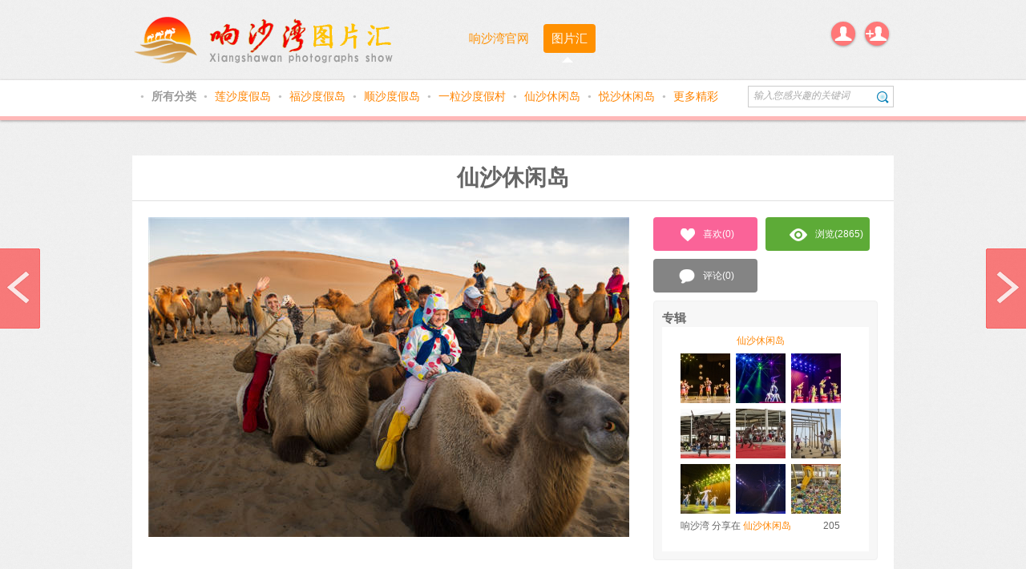

--- FILE ---
content_type: text/html
request_url: http://www.xswpic.com/index.php?c=detail&a=index&share_id=35
body_size: 13058
content:
<!DOCTYPE html PUBLIC "-//W3C//DTD XHTML 1.0 Transitional//EN" "http://www.w3.org/TR/xhtml1/DTD/xhtml1-transitional.dtd">
<html xmlns="http://www.w3.org/1999/xhtml">
<head>
<meta http-equiv="Content-Type" content="text/html; charset=utf-8" />
<title>仙沙休闲岛  响沙湾图片汇</title>
<meta name="keywords" content="   仙 沙 休闲 岛 仙沙休闲岛 响沙湾 图片 照片 摄影 沙漠 度假地 莲花酒店 莲沙度假岛 莲花度假酒店 福沙度假岛 悦沙休闲岛 仙沙休闲岛 一粒沙度假村 内蒙古 鄂尔多斯 旅游 休闲 库布齐 库布其 影像 美图" />
<meta name="description" content="仙沙休闲岛 - 内蒙古响沙湾旅游景区 - 官方图片集" />
<meta name="generator" content="响沙湾图片汇" />
<meta name="author" content="响沙湾 图片 照片 摄影 沙漠 度假地 莲花酒店 莲沙度假岛 莲花度假酒店 福沙度假岛 悦沙休闲岛 仙沙休闲岛 一粒沙度假村 内蒙古 鄂尔多斯 旅游 休闲 库布齐 库布其 影像 美图" />
<meta name="copyright" content="2003-2016 内蒙古响沙湾旅游有限公司" />
<meta http-equiv="X-UA-Compatible" content="IE=edge,chrome=1" />
<link rel="icon" href="/favicon.ico" href="/favicon.ico" type="image/x-icon" />
<link rel="shortcut icon" href="/favicon.ico" href="/favicon.ico" type="image/x-icon" />

<link href="http://www.xswpic.com/themes/default/css/reset.css" rel="stylesheet" type="text/css" />
<link href="http://www.xswpic.com/themes/default/css/color-pink.css" rel="stylesheet" type="text/css" />
<link href="http://www.xswpic.com/themes/default/css/text.css" rel="stylesheet" type="text/css" />
<link href="http://www.xswpic.com/themes/default/css/970_12_10.css" rel="stylesheet" type="text/css" />
<link href="http://www.xswpic.com/themes/default/css/layout.css" rel="stylesheet" type="text/css" />
<link href="http://www.xswpic.com/themes/default/css/pintuxiu_zh_cn.css" rel="stylesheet" type="text/css" />
<link href="http://www.xswpic.com/assets/css/imgareaselect-default.css" type="text/css" rel="stylesheet"/>
<style type="text/css">
header {
	font-family: 宋体;
}
</style>
<!--[if lte IE 6]>
    <link href="http://www.xswpic.com/themes/default/css/ie6.css" rel="stylesheet"/>
<![endif]-->
<script>
var base_url = 'http://www.xswpic.com/';
var min_fetch_width = 200;
var min_fetch_height = 200;
var sina_key = '3190596186';
var qq_key = '100278689';
</script>
<!-- Load: Always -->
<script src="http://www.xswpic.com/assets/js/jquery-1.7.1.min.js" type="text/javascript"></script>
<script src="http://www.xswpic.com/assets/js/onightjar.mini.js" type="text/javascript"></script>
<script src="http://www.xswpic.com/assets/js/bootstrap.min.js" type="text/javascript"></script>

<!--[if lt IE 10]>
<script src="http://www.xswpic.com/assets/js/PIE.js" type="text/javascript"></script>
<![endif]-->
<!--[if lte IE 6]>
	<script src="http://www.xswpic.com/assets/js/letskillie6.zh_CN.pack.js"></script>
<![endif]-->
<script>
</script>
</head> 
<body id="body">
<div class="main bg_common" id="header">
	<div class="g160 mt20"><a href="#"><img src="http://www.xswpic.com/themes/default/images/logo.png"/></a></div>
	<div class="nav">
	  <ul class="nav-items f_l">
			   		  <li ><a href="http://www.ixsw.cn">响沙湾官网</a><b></b></li>
   		 
		  <li class="selected"><a href="/index.php?c=pin&a=index">图片汇</a><b></b></li>
	   		
   	  </ul>
	</div>
	<div class="userbar " id="userbar" style="display: block; ">
			<ul >
						<li class="login menu" data-action="openLoginDialog" id="login_point">
				<a href="javascript:void(0);" class="parent">登录</a>
				<ul>
            		<li><a href="javascript:void(0);" data-action="openLoginDialog">点击登录</a><b></b></li>
                </ul>
			</li>
         	<li class="register menu" data-action="openRegisterDialog">
         		<a href="javascript:void(0);" class="parent">注册</a>
         		<ul>
            		<li><a href="javascript:void(0);" data-action="openRegisterDialog">加入图片汇</a><b></b></li>
                </ul>
         	</li>
         			</ul>
    </div>
</div>
<div align="center"><div class="clear">&nbsp;</div>
<div class="container header">
	<div class="main" id="nav-cat">
		<div class="nav-cat f_l"> 
    <a href="javascript:void(0);" class="first"> </a> 
    
  
  
  
  
  
   <em class="dot">●</em> <a
	class="selected"		href="/index.php?c=pin&a=index">
  所有分类  </a> 
  
  
  
    <em class="dot">●</em> <a data-tags="1" data-category-id="1"
			href="/index.php?c=pin&a=index&cat=1">
  莲沙度假岛  </a> 
    <em class="dot">●</em> <a data-tags="1" data-category-id="2"
			href="/index.php?c=pin&a=index&cat=2">
  福沙度假岛  </a> 
    <em class="dot">●</em> <a data-tags="1" data-category-id="7"
			href="/index.php?c=pin&a=index&cat=7">
  顺沙度假岛  </a> 
    <em class="dot">●</em> <a data-tags="1" data-category-id="6"
			href="/index.php?c=pin&a=index&cat=6">
  一粒沙度假村  </a> 
    <em class="dot">●</em> <a data-tags="1" data-category-id="3"
			href="/index.php?c=pin&a=index&cat=3">
  仙沙休闲岛  </a> 
    <em class="dot">●</em> <a data-tags="1" data-category-id="4"
			href="/index.php?c=pin&a=index&cat=4">
  悦沙休闲岛  </a> 
    <em class="dot">●</em> <a data-tags="1" data-category-id="5"
			href="/index.php?c=pin&a=index&cat=5">
  更多精彩  </a> 
    
  
  
  
  
  
  
  </div>
    	<div class="nav-srh f_r">
			<form action="/index.php?c=pin&a=index" method="post" enctype="application/x-www-form-urlencoded">
            	<input type="text" name="keyword" class="f_l" title="输入您感兴趣的关键词" />
            	<button type="submit">搜索</button>
        	</form>
		</div>
		<div class="f_r" style="height: 40px;line-height: 40px;">
			<iframe width="63" height="24" class="mt10 mr10" frameborder="0" allowtransparency="true" marginwidth="0" marginheight="0" scrolling="no" border="0" src="http://widget.weibo.com/relationship/followbutton.php?language=zh_cn&width=63&height=24&uid=5193875904&style=1&btn=red&dpc=1"></iframe>
		</div>
	</div>
</div>

	
</div><div class="clear"></div>
<div class="main">
    <div class="g960 mt20 white_bg">
    	<div class="g960 inside text_c share_header">
             <h2>仙沙休闲岛</h2>
    	</div>
    	
    	<div class="g960 inside mt20 mb20">
            <div class="share_detail ml20" id="share_detail">
            	    			
    			<div class="share_pic" id="share_detail_image" href="http://www.xswpic.com/index.php?c=detail&a=index&share_id=35">
                	                						
                		<img src="http://www.xswpic.com/data/attachments/2016/05/30/3_1464589024_large.jpg?4kozO" alt="&#x54CD;&#x6C99;&#x6E7E;,&#x6C99;&#x6F20;,&#x5EA6;&#x5047;&#x5730;,&#x666F;&#x533A;,&#x65C5;&#x6E38;,&#x56FE;&#x7247;,&#x7167;&#x7247;,&#x6444;&#x5F71;,&#x5185;&#x8499;&#x53E4;&#x54CD;&#x6C99;&#x6E7E;,&#x5185;&#x8499;&#x53E4;&#x65C5;&#x6E38;,&#x9102;&#x5C14;&#x591A;&#x65AF;&#x5E02;&#x65C5;&#x6E38;,&#x83B2;&#x82B1;&#x9152;&#x5E97;,&#x83B2;&#x82B1;&#x5EA6;&#x5047;&#x9152;&#x5E97;,&#x83B2;&#x6C99;&#x5EA6;&#x5047;&#x5C9B;,&#x798F;&#x6C99;&#x5EA6;&#x5047;&#x5C9B;,&#x60A6;&#x6C99;&#x4F11;&#x95F2;&#x5C9B;,&#x4ED9;&#x6C99;&#x4F11;&#x95F2;&#x5C9B;,&#x4E00;&#x7C92;&#x6C99;&#x5EA6;&#x5047;&#x6751;,&#x5728;&#x7EBF;&#x9884;&#x8BA2;,&#x9884;&#x5B9A;,&#x65C5;&#x884C;&#x793E;,AAAAA,5A&#x7EA7;&#x65C5;&#x6E38;&#x666F;&#x533A;,&#x5E93;&#x5E03;&#x9F50;,&#x5E93;&#x5E03;&#x5176;&#x6C99;&#x6F20;,&#x5E93;&#x5E03;&#x5176;&#x65C5;&#x6E38;" orgin_src="http://www.xswpic.com/data/attachments/2016/05/30/3_1464589024_large.jpg" alt="&#x54CD;&#x6C99;&#x6E7E;,&#x6C99;&#x6F20;,&#x5EA6;&#x5047;&#x5730;,&#x666F;&#x533A;,&#x65C5;&#x6E38;,&#x56FE;&#x7247;,&#x7167;&#x7247;,&#x6444;&#x5F71;,&#x5185;&#x8499;&#x53E4;&#x54CD;&#x6C99;&#x6E7E;,&#x5185;&#x8499;&#x53E4;&#x65C5;&#x6E38;,&#x9102;&#x5C14;&#x591A;&#x65AF;&#x5E02;&#x65C5;&#x6E38;,&#x83B2;&#x82B1;&#x9152;&#x5E97;,&#x83B2;&#x82B1;&#x5EA6;&#x5047;&#x9152;&#x5E97;,&#x83B2;&#x6C99;&#x5EA6;&#x5047;&#x5C9B;,&#x798F;&#x6C99;&#x5EA6;&#x5047;&#x5C9B;,&#x60A6;&#x6C99;&#x4F11;&#x95F2;&#x5C9B;,&#x4ED9;&#x6C99;&#x4F11;&#x95F2;&#x5C9B;,&#x4E00;&#x7C92;&#x6C99;&#x5EA6;&#x5047;&#x6751;,&#x5728;&#x7EBF;&#x9884;&#x8BA2;,&#x9884;&#x5B9A;,&#x65C5;&#x884C;&#x793E;,AAAAA,5A&#x7EA7;&#x65C5;&#x6E38;&#x666F;&#x533A;,&#x5E93;&#x5E03;&#x9F50;,&#x5E93;&#x5E03;&#x5176;&#x6C99;&#x6F20;,&#x5E93;&#x5E03;&#x5176;&#x65C5;&#x6E38;">
						
                		                	                </div>
                
    			<div class="share_txt ">
                   

				   
				   
				   
				   
				   
				   
				   
				   
                    <a class="buy_link" href=">" target="_blank"></a>
                </div> 
    			
    			<div class="share_tools mt20">
                    <div class="share_social f_l info">
                    <a href="javascript:void(0);" data-action="addLike" data-params="35">喜欢</a>(0) 
                    <a href="javascript:void(0);">评论</a>(0) 
                    </div>
                    <div class="share_social f_r">
						<span class="prompt f_l">转贴:</span>
												<span data-action="socialShare" data-params="share_detail,sina" class="shareico shareico_sina"></span>
						<span data-action="socialShare" data-params="share_detail,qq" class="shareico shareico_qq"></span>
						<span data-action="socialShare" data-params="share_detail,qzone" class="shareico shareico_qzone"></span>
						<span data-action="socialShare" data-params="share_detail,renren" class="shareico shareico_renren"></span>
												<span data-action="socialShare" data-params="35,twitter" class="shareico shareico_twitter"></span>
					</div>
                </div>
                
    			
                                <a href="/index.php?c=detail&a=index&share_id=34" class="steam_prev">prev</a> 
                                        
                        
                                <a href="/index.php?c=detail&a=index&share_id=36" class="steam_next">next</a>
                    			
    			<div class="comments mt10 mb20">
                    <b class="arrow"></b>
            		<div class="reply_box">
            			<div class="form_textarea_hd textarea_hd">
							<div class="btn-group" id="detail_smiles_div" data-action="listSmiles" data-params="detail_smiles_div,35_commentbox">
							<a href="javascript:;" class="smile dropdown-toggle" id="smiles" data-toggle="dropdown">Smilies</a>
							<ul class="dropdown-menu smiles" data-init="0">
					        </ul>
					        </div>
						</div>
                		<textarea id="35_commentbox" onKeyUp="javascript:strLenCalc(this, 'checklen', 140);" class="pl_area answer_text" data-action="openLoginDialog"></textarea>
                	</div>
                	<div class="clear"></div>
                	<div class="reply_btn_div mt10">
                		<span class="smalltxt">还可输入 <strong id="checklen">140</strong> 个字符</span>
						<a href="javascript:void(0);" data-action="addComment" data-params="35,comment_detail_tpl,1" class="link_btn f_r">评论</a>
					</div>
               		<div class="comment_list">
                  		<ul class="pl_list" id="35_comments" delete-url="/index.php?c=share&a=del_comment">
                  		</ul>
                		<div id="pager"></div>
                	</div>
                </div>
				<script type="text/javascript" language="javascript">
			        $(document).ready(function() {
				        $('#detail_smiles_div').click();
		  							         });
			    </script>
    		</div>
            <div class="share_side ml20">
             	<div class="side_info" id="35_image">
		            <a href="javascript:void(0);" class="info_num red" data-action="addLike" data-params="35"><i class="icon icon_like"></i>喜欢(<span id="35_likenum"><em>0</em></span>)</a>
		            <a href="javascript:void(0);" class="info_num green"><i class="icon icon_click"></i>浏览<em>(2865)</em></a>
		            <a href="javascript:void(0);" data-action="focus" data-params="35_commentbox" class="info_num"><i class="icon icon_comment"></i>评论<em>(0)</em></a>
	            </div>
	            
	            	            
	            
				
				
				
				
				
				
				
				
								<div class="side_container side_bd mt10">
		            <div><h6>专辑</h6></div>
		            <div class="side_content white_bg">
		            	<div class="album g225">
							<div class="album-header">
								<a href="/index.php?c=pin&a=index&aid=7">仙沙休闲岛</a>
							</div>
							<ul class="image_list">
													        						        	<li><a href="/index.php?c=detail&a=index&share_id=4276" class="trans07"><img src="http://www.xswpic.com/data/attachments/2017/06/14/3_1497407834_square.jpg" /></a></li>
					        						        						        	<li><a href="/index.php?c=detail&a=index&share_id=4275" class="trans07"><img src="http://www.xswpic.com/data/attachments/2017/06/14/3_1497407818_square.jpg" /></a></li>
					        						        						        	<li><a href="/index.php?c=detail&a=index&share_id=4274" class="trans07"><img src="http://www.xswpic.com/data/attachments/2017/06/14/3_1497407802_square.jpg" /></a></li>
					        						        						        	<li><a href="/index.php?c=detail&a=index&share_id=4206" class="trans07"><img src="http://www.xswpic.com/data/attachments/2017/05/30/3_1496126119_square.jpg" /></a></li>
					        						        						        	<li><a href="/index.php?c=detail&a=index&share_id=4205" class="trans07"><img src="http://www.xswpic.com/data/attachments/2017/05/30/3_1496126099_square.jpg" /></a></li>
					        						        						        	<li><a href="/index.php?c=detail&a=index&share_id=4204" class="trans07"><img src="http://www.xswpic.com/data/attachments/2017/05/30/3_1496126070_square.jpg" /></a></li>
					        						        						        	<li><a href="/index.php?c=detail&a=index&share_id=4203" class="trans07"><img src="http://www.xswpic.com/data/attachments/2017/05/30/3_1496126028_square.jpg" /></a></li>
					        						        						        	<li><a href="/index.php?c=detail&a=index&share_id=4202" class="trans07"><img src="http://www.xswpic.com/data/attachments/2017/05/30/3_1496125980_square.jpg" /></a></li>
					        						        						        	<li><a href="/index.php?c=detail&a=index&share_id=4201" class="trans07"><img src="http://www.xswpic.com/data/attachments/2017/05/30/3_1496125956_square.jpg" /></a></li>
					        						        						        					        	</ul>
							<div class="album-footer">
								<span class="f_l">响沙湾 分享在 <a href="/index.php?c=album&a=album_index&cat=3" target="_blank">仙沙休闲岛</a></span>
								<span class="f_r">205</span>
							</div>
						</div>
		            </div>
	            </div>
	            	            								
					                		</div>
    	</div>
    </div>
</div>

<div class="main">
    <div class="g960">
    	<div class="title mt10"  style="margin-left: 8px;"><h5>猜你喜欢...</h5></div>
    	<div class="g960 inside" id="waterfall"data-pin-width="235" data-delete-url="/index.php?c=share&a=delete_share">
								<div class="pin hide" id="6043">
			<div class="actions">
				<a href="javascript:void(0);" data-action="addLike" data-params="6043" class="btn_like"><i></i>喜欢</a>
				<a href="javascript:void(0);" data-action="openLoginDialog" data-params="6043" class="btn_comment"><i></i>评论</a>
		 	</div>
			<div class="share_img">
								<a target="_blank" href="http://www.xswpic.com/index.php?c=detail&a=index&share_id=6043" class="image " id="6043_image"><img class="s_image" src="http://www.xswpic.com/data/attachments/2019/08/11/12_1565511041_middle.jpg?4kozO" orgin_src="http://www.xswpic.com/data/attachments/2019/08/11/12_1565511041_large.jpg" width="200" height="92" border="0"/></a>			</div>
						
			
			
			
			
			
			
			
			
			
			<div class="share_info">
				<span id="6043_likenum" class="likenum"><em> 0</em>喜欢</span>
				<span class="likenum"><em>0</em> 评论</span>
											</div>
			
			
			
			
			
			
			
			
			
			
			
			<div class="share_comments" id="6043_comments">
		 				  					</div>
			<div class="share_comments commentdiv hide" id="6043_commentdiv">
		  		<div class="comment">
					<div class="shareface"><img src="http://www.xswpic.com/_middle.jpg" onerror="javascript:this.src = base_url + '/assets/img/avatar_small.jpg';" width="30" height="30" /></div>
					<div class="shareinfo">
					<textarea id="6043_commentbox" rows="2" class="borderclass" onkeyup="javascript:strLenCalc(this, '6043checklen', 140);"></textarea>
					<span class="smalltxt"><i id="6043checklen">140</i>/140</span><button data-action="addComment" data-params="6043,comment_waterfall_tpl" class="graybtn f_r">评论</button>
					</div>
				</div>
			</div>
			<div class="share_social">
				<span class="prompt f_l">转贴</span>
								<span data-action="socialShare" data-params="6043,sina" class="shareico shareico_sina"></span>
				<span data-action="socialShare" data-params="6043,qq" class="shareico shareico_qq"></span>
				<span data-action="socialShare" data-params="6043,qzone" class="shareico shareico_qzone"></span>
				<span data-action="socialShare" data-params="6043,renren" class="shareico shareico_renren"></span>
								<span data-action="socialShare" data-params="6043,twitter" class="shareico shareico_twitter"></span>
			</div>
		</div>
							<div class="pin hide" id="6044">
			<div class="actions">
				<a href="javascript:void(0);" data-action="addLike" data-params="6044" class="btn_like"><i></i>喜欢</a>
				<a href="javascript:void(0);" data-action="openLoginDialog" data-params="6044" class="btn_comment"><i></i>评论</a>
		 	</div>
			<div class="share_img">
								<a target="_blank" href="http://www.xswpic.com/index.php?c=detail&a=index&share_id=6044" class="image " id="6044_image"><img class="s_image" src="http://www.xswpic.com/data/attachments/2019/08/11/12_1565511062_middle.jpg?4kozO" orgin_src="http://www.xswpic.com/data/attachments/2019/08/11/12_1565511062_large.jpg" width="200" height="134" border="0"/></a>			</div>
						
			
			
			
			
			
			
			
			
			
			<div class="share_info">
				<span id="6044_likenum" class="likenum"><em> 0</em>喜欢</span>
				<span class="likenum"><em>0</em> 评论</span>
											</div>
			
			
			
			
			
			
			
			
			
			
			
			<div class="share_comments" id="6044_comments">
		 				  					</div>
			<div class="share_comments commentdiv hide" id="6044_commentdiv">
		  		<div class="comment">
					<div class="shareface"><img src="http://www.xswpic.com/_middle.jpg" onerror="javascript:this.src = base_url + '/assets/img/avatar_small.jpg';" width="30" height="30" /></div>
					<div class="shareinfo">
					<textarea id="6044_commentbox" rows="2" class="borderclass" onkeyup="javascript:strLenCalc(this, '6044checklen', 140);"></textarea>
					<span class="smalltxt"><i id="6044checklen">140</i>/140</span><button data-action="addComment" data-params="6044,comment_waterfall_tpl" class="graybtn f_r">评论</button>
					</div>
				</div>
			</div>
			<div class="share_social">
				<span class="prompt f_l">转贴</span>
								<span data-action="socialShare" data-params="6044,sina" class="shareico shareico_sina"></span>
				<span data-action="socialShare" data-params="6044,qq" class="shareico shareico_qq"></span>
				<span data-action="socialShare" data-params="6044,qzone" class="shareico shareico_qzone"></span>
				<span data-action="socialShare" data-params="6044,renren" class="shareico shareico_renren"></span>
								<span data-action="socialShare" data-params="6044,twitter" class="shareico shareico_twitter"></span>
			</div>
		</div>
							<div class="pin hide" id="6045">
			<div class="actions">
				<a href="javascript:void(0);" data-action="addLike" data-params="6045" class="btn_like"><i></i>喜欢</a>
				<a href="javascript:void(0);" data-action="openLoginDialog" data-params="6045" class="btn_comment"><i></i>评论</a>
		 	</div>
			<div class="share_img">
								<a target="_blank" href="http://www.xswpic.com/index.php?c=detail&a=index&share_id=6045" class="image " id="6045_image"><img class="s_image" src="http://www.xswpic.com/data/attachments/2019/08/11/12_1565511094_middle.jpg?4kozO" orgin_src="http://www.xswpic.com/data/attachments/2019/08/11/12_1565511094_large.jpg" width="200" height="134" border="0"/></a>			</div>
						
			
			
			
			
			
			
			
			
			
			<div class="share_info">
				<span id="6045_likenum" class="likenum"><em> 0</em>喜欢</span>
				<span class="likenum"><em>0</em> 评论</span>
											</div>
			
			
			
			
			
			
			
			
			
			
			
			<div class="share_comments" id="6045_comments">
		 				  					</div>
			<div class="share_comments commentdiv hide" id="6045_commentdiv">
		  		<div class="comment">
					<div class="shareface"><img src="http://www.xswpic.com/_middle.jpg" onerror="javascript:this.src = base_url + '/assets/img/avatar_small.jpg';" width="30" height="30" /></div>
					<div class="shareinfo">
					<textarea id="6045_commentbox" rows="2" class="borderclass" onkeyup="javascript:strLenCalc(this, '6045checklen', 140);"></textarea>
					<span class="smalltxt"><i id="6045checklen">140</i>/140</span><button data-action="addComment" data-params="6045,comment_waterfall_tpl" class="graybtn f_r">评论</button>
					</div>
				</div>
			</div>
			<div class="share_social">
				<span class="prompt f_l">转贴</span>
								<span data-action="socialShare" data-params="6045,sina" class="shareico shareico_sina"></span>
				<span data-action="socialShare" data-params="6045,qq" class="shareico shareico_qq"></span>
				<span data-action="socialShare" data-params="6045,qzone" class="shareico shareico_qzone"></span>
				<span data-action="socialShare" data-params="6045,renren" class="shareico shareico_renren"></span>
								<span data-action="socialShare" data-params="6045,twitter" class="shareico shareico_twitter"></span>
			</div>
		</div>
							<div class="pin hide" id="6046">
			<div class="actions">
				<a href="javascript:void(0);" data-action="addLike" data-params="6046" class="btn_like"><i></i>喜欢</a>
				<a href="javascript:void(0);" data-action="openLoginDialog" data-params="6046" class="btn_comment"><i></i>评论</a>
		 	</div>
			<div class="share_img">
								<a target="_blank" href="http://www.xswpic.com/index.php?c=detail&a=index&share_id=6046" class="image " id="6046_image"><img class="s_image" src="http://www.xswpic.com/data/attachments/2019/08/11/12_1565511117_middle.jpg?4kozO" orgin_src="http://www.xswpic.com/data/attachments/2019/08/11/12_1565511117_large.jpg" width="200" height="134" border="0"/></a>			</div>
						
			
			
			
			
			
			
			
			
			
			<div class="share_info">
				<span id="6046_likenum" class="likenum"><em> 0</em>喜欢</span>
				<span class="likenum"><em>0</em> 评论</span>
											</div>
			
			
			
			
			
			
			
			
			
			
			
			<div class="share_comments" id="6046_comments">
		 				  					</div>
			<div class="share_comments commentdiv hide" id="6046_commentdiv">
		  		<div class="comment">
					<div class="shareface"><img src="http://www.xswpic.com/_middle.jpg" onerror="javascript:this.src = base_url + '/assets/img/avatar_small.jpg';" width="30" height="30" /></div>
					<div class="shareinfo">
					<textarea id="6046_commentbox" rows="2" class="borderclass" onkeyup="javascript:strLenCalc(this, '6046checklen', 140);"></textarea>
					<span class="smalltxt"><i id="6046checklen">140</i>/140</span><button data-action="addComment" data-params="6046,comment_waterfall_tpl" class="graybtn f_r">评论</button>
					</div>
				</div>
			</div>
			<div class="share_social">
				<span class="prompt f_l">转贴</span>
								<span data-action="socialShare" data-params="6046,sina" class="shareico shareico_sina"></span>
				<span data-action="socialShare" data-params="6046,qq" class="shareico shareico_qq"></span>
				<span data-action="socialShare" data-params="6046,qzone" class="shareico shareico_qzone"></span>
				<span data-action="socialShare" data-params="6046,renren" class="shareico shareico_renren"></span>
								<span data-action="socialShare" data-params="6046,twitter" class="shareico shareico_twitter"></span>
			</div>
		</div>
							<div class="pin hide" id="6047">
			<div class="actions">
				<a href="javascript:void(0);" data-action="addLike" data-params="6047" class="btn_like"><i></i>喜欢</a>
				<a href="javascript:void(0);" data-action="openLoginDialog" data-params="6047" class="btn_comment"><i></i>评论</a>
		 	</div>
			<div class="share_img">
								<a target="_blank" href="http://www.xswpic.com/index.php?c=detail&a=index&share_id=6047" class="image " id="6047_image"><img class="s_image" src="http://www.xswpic.com/data/attachments/2019/08/11/12_1565511134_middle.jpg?4kozO" orgin_src="http://www.xswpic.com/data/attachments/2019/08/11/12_1565511134_large.jpg" width="200" height="300" border="0"/></a>			</div>
						
			
			
			
			
			
			
			
			
			
			<div class="share_info">
				<span id="6047_likenum" class="likenum"><em> 0</em>喜欢</span>
				<span class="likenum"><em>0</em> 评论</span>
											</div>
			
			
			
			
			
			
			
			
			
			
			
			<div class="share_comments" id="6047_comments">
		 				  					</div>
			<div class="share_comments commentdiv hide" id="6047_commentdiv">
		  		<div class="comment">
					<div class="shareface"><img src="http://www.xswpic.com/_middle.jpg" onerror="javascript:this.src = base_url + '/assets/img/avatar_small.jpg';" width="30" height="30" /></div>
					<div class="shareinfo">
					<textarea id="6047_commentbox" rows="2" class="borderclass" onkeyup="javascript:strLenCalc(this, '6047checklen', 140);"></textarea>
					<span class="smalltxt"><i id="6047checklen">140</i>/140</span><button data-action="addComment" data-params="6047,comment_waterfall_tpl" class="graybtn f_r">评论</button>
					</div>
				</div>
			</div>
			<div class="share_social">
				<span class="prompt f_l">转贴</span>
								<span data-action="socialShare" data-params="6047,sina" class="shareico shareico_sina"></span>
				<span data-action="socialShare" data-params="6047,qq" class="shareico shareico_qq"></span>
				<span data-action="socialShare" data-params="6047,qzone" class="shareico shareico_qzone"></span>
				<span data-action="socialShare" data-params="6047,renren" class="shareico shareico_renren"></span>
								<span data-action="socialShare" data-params="6047,twitter" class="shareico shareico_twitter"></span>
			</div>
		</div>
							<div class="pin hide" id="6048">
			<div class="actions">
				<a href="javascript:void(0);" data-action="addLike" data-params="6048" class="btn_like"><i></i>喜欢</a>
				<a href="javascript:void(0);" data-action="openLoginDialog" data-params="6048" class="btn_comment"><i></i>评论</a>
		 	</div>
			<div class="share_img">
								<a target="_blank" href="http://www.xswpic.com/index.php?c=detail&a=index&share_id=6048" class="image " id="6048_image"><img class="s_image" src="http://www.xswpic.com/data/attachments/2019/08/11/12_1565511153_middle.jpg?4kozO" orgin_src="http://www.xswpic.com/data/attachments/2019/08/11/12_1565511153_large.jpg" width="200" height="134" border="0"/></a>			</div>
						
			
			
			
			
			
			
			
			
			
			<div class="share_info">
				<span id="6048_likenum" class="likenum"><em> 0</em>喜欢</span>
				<span class="likenum"><em>0</em> 评论</span>
											</div>
			
			
			
			
			
			
			
			
			
			
			
			<div class="share_comments" id="6048_comments">
		 				  					</div>
			<div class="share_comments commentdiv hide" id="6048_commentdiv">
		  		<div class="comment">
					<div class="shareface"><img src="http://www.xswpic.com/_middle.jpg" onerror="javascript:this.src = base_url + '/assets/img/avatar_small.jpg';" width="30" height="30" /></div>
					<div class="shareinfo">
					<textarea id="6048_commentbox" rows="2" class="borderclass" onkeyup="javascript:strLenCalc(this, '6048checklen', 140);"></textarea>
					<span class="smalltxt"><i id="6048checklen">140</i>/140</span><button data-action="addComment" data-params="6048,comment_waterfall_tpl" class="graybtn f_r">评论</button>
					</div>
				</div>
			</div>
			<div class="share_social">
				<span class="prompt f_l">转贴</span>
								<span data-action="socialShare" data-params="6048,sina" class="shareico shareico_sina"></span>
				<span data-action="socialShare" data-params="6048,qq" class="shareico shareico_qq"></span>
				<span data-action="socialShare" data-params="6048,qzone" class="shareico shareico_qzone"></span>
				<span data-action="socialShare" data-params="6048,renren" class="shareico shareico_renren"></span>
								<span data-action="socialShare" data-params="6048,twitter" class="shareico shareico_twitter"></span>
			</div>
		</div>
							<div class="pin hide" id="6049">
			<div class="actions">
				<a href="javascript:void(0);" data-action="addLike" data-params="6049" class="btn_like"><i></i>喜欢</a>
				<a href="javascript:void(0);" data-action="openLoginDialog" data-params="6049" class="btn_comment"><i></i>评论</a>
		 	</div>
			<div class="share_img">
								<a target="_blank" href="http://www.xswpic.com/index.php?c=detail&a=index&share_id=6049" class="image " id="6049_image"><img class="s_image" src="http://www.xswpic.com/data/attachments/2019/08/11/12_1565511174_middle.jpg?4kozO" orgin_src="http://www.xswpic.com/data/attachments/2019/08/11/12_1565511174_large.jpg" width="200" height="134" border="0"/></a>			</div>
						
			
			
			
			
			
			
			
			
			
			<div class="share_info">
				<span id="6049_likenum" class="likenum"><em> 0</em>喜欢</span>
				<span class="likenum"><em>0</em> 评论</span>
											</div>
			
			
			
			
			
			
			
			
			
			
			
			<div class="share_comments" id="6049_comments">
		 				  					</div>
			<div class="share_comments commentdiv hide" id="6049_commentdiv">
		  		<div class="comment">
					<div class="shareface"><img src="http://www.xswpic.com/_middle.jpg" onerror="javascript:this.src = base_url + '/assets/img/avatar_small.jpg';" width="30" height="30" /></div>
					<div class="shareinfo">
					<textarea id="6049_commentbox" rows="2" class="borderclass" onkeyup="javascript:strLenCalc(this, '6049checklen', 140);"></textarea>
					<span class="smalltxt"><i id="6049checklen">140</i>/140</span><button data-action="addComment" data-params="6049,comment_waterfall_tpl" class="graybtn f_r">评论</button>
					</div>
				</div>
			</div>
			<div class="share_social">
				<span class="prompt f_l">转贴</span>
								<span data-action="socialShare" data-params="6049,sina" class="shareico shareico_sina"></span>
				<span data-action="socialShare" data-params="6049,qq" class="shareico shareico_qq"></span>
				<span data-action="socialShare" data-params="6049,qzone" class="shareico shareico_qzone"></span>
				<span data-action="socialShare" data-params="6049,renren" class="shareico shareico_renren"></span>
								<span data-action="socialShare" data-params="6049,twitter" class="shareico shareico_twitter"></span>
			</div>
		</div>
							<div class="pin hide" id="6050">
			<div class="actions">
				<a href="javascript:void(0);" data-action="addLike" data-params="6050" class="btn_like"><i></i>喜欢</a>
				<a href="javascript:void(0);" data-action="openLoginDialog" data-params="6050" class="btn_comment"><i></i>评论</a>
		 	</div>
			<div class="share_img">
								<a target="_blank" href="http://www.xswpic.com/index.php?c=detail&a=index&share_id=6050" class="image " id="6050_image"><img class="s_image" src="http://www.xswpic.com/data/attachments/2019/08/11/12_1565511193_middle.jpg?4kozO" orgin_src="http://www.xswpic.com/data/attachments/2019/08/11/12_1565511193_large.jpg" width="200" height="134" border="0"/></a>			</div>
						
			
			
			
			
			
			
			
			
			
			<div class="share_info">
				<span id="6050_likenum" class="likenum"><em> 0</em>喜欢</span>
				<span class="likenum"><em>0</em> 评论</span>
											</div>
			
			
			
			
			
			
			
			
			
			
			
			<div class="share_comments" id="6050_comments">
		 				  					</div>
			<div class="share_comments commentdiv hide" id="6050_commentdiv">
		  		<div class="comment">
					<div class="shareface"><img src="http://www.xswpic.com/_middle.jpg" onerror="javascript:this.src = base_url + '/assets/img/avatar_small.jpg';" width="30" height="30" /></div>
					<div class="shareinfo">
					<textarea id="6050_commentbox" rows="2" class="borderclass" onkeyup="javascript:strLenCalc(this, '6050checklen', 140);"></textarea>
					<span class="smalltxt"><i id="6050checklen">140</i>/140</span><button data-action="addComment" data-params="6050,comment_waterfall_tpl" class="graybtn f_r">评论</button>
					</div>
				</div>
			</div>
			<div class="share_social">
				<span class="prompt f_l">转贴</span>
								<span data-action="socialShare" data-params="6050,sina" class="shareico shareico_sina"></span>
				<span data-action="socialShare" data-params="6050,qq" class="shareico shareico_qq"></span>
				<span data-action="socialShare" data-params="6050,qzone" class="shareico shareico_qzone"></span>
				<span data-action="socialShare" data-params="6050,renren" class="shareico shareico_renren"></span>
								<span data-action="socialShare" data-params="6050,twitter" class="shareico shareico_twitter"></span>
			</div>
		</div>
							<div class="pin hide" id="6051">
			<div class="actions">
				<a href="javascript:void(0);" data-action="addLike" data-params="6051" class="btn_like"><i></i>喜欢</a>
				<a href="javascript:void(0);" data-action="openLoginDialog" data-params="6051" class="btn_comment"><i></i>评论</a>
		 	</div>
			<div class="share_img">
								<a target="_blank" href="http://www.xswpic.com/index.php?c=detail&a=index&share_id=6051" class="image " id="6051_image"><img class="s_image" src="http://www.xswpic.com/data/attachments/2019/08/11/12_1565511212_middle.jpg?4kozO" orgin_src="http://www.xswpic.com/data/attachments/2019/08/11/12_1565511212_large.jpg" width="200" height="134" border="0"/></a>			</div>
						
			
			
			
			
			
			
			
			
			
			<div class="share_info">
				<span id="6051_likenum" class="likenum"><em> 0</em>喜欢</span>
				<span class="likenum"><em>0</em> 评论</span>
											</div>
			
			
			
			
			
			
			
			
			
			
			
			<div class="share_comments" id="6051_comments">
		 				  					</div>
			<div class="share_comments commentdiv hide" id="6051_commentdiv">
		  		<div class="comment">
					<div class="shareface"><img src="http://www.xswpic.com/_middle.jpg" onerror="javascript:this.src = base_url + '/assets/img/avatar_small.jpg';" width="30" height="30" /></div>
					<div class="shareinfo">
					<textarea id="6051_commentbox" rows="2" class="borderclass" onkeyup="javascript:strLenCalc(this, '6051checklen', 140);"></textarea>
					<span class="smalltxt"><i id="6051checklen">140</i>/140</span><button data-action="addComment" data-params="6051,comment_waterfall_tpl" class="graybtn f_r">评论</button>
					</div>
				</div>
			</div>
			<div class="share_social">
				<span class="prompt f_l">转贴</span>
								<span data-action="socialShare" data-params="6051,sina" class="shareico shareico_sina"></span>
				<span data-action="socialShare" data-params="6051,qq" class="shareico shareico_qq"></span>
				<span data-action="socialShare" data-params="6051,qzone" class="shareico shareico_qzone"></span>
				<span data-action="socialShare" data-params="6051,renren" class="shareico shareico_renren"></span>
								<span data-action="socialShare" data-params="6051,twitter" class="shareico shareico_twitter"></span>
			</div>
		</div>
							<div class="pin hide" id="6052">
			<div class="actions">
				<a href="javascript:void(0);" data-action="addLike" data-params="6052" class="btn_like"><i></i>喜欢</a>
				<a href="javascript:void(0);" data-action="openLoginDialog" data-params="6052" class="btn_comment"><i></i>评论</a>
		 	</div>
			<div class="share_img">
								<a target="_blank" href="http://www.xswpic.com/index.php?c=detail&a=index&share_id=6052" class="image " id="6052_image"><img class="s_image" src="http://www.xswpic.com/data/attachments/2019/08/11/12_1565511231_middle.jpg?4kozO" orgin_src="http://www.xswpic.com/data/attachments/2019/08/11/12_1565511231_large.jpg" width="200" height="134" border="0"/></a>			</div>
						
			
			
			
			
			
			
			
			
			
			<div class="share_info">
				<span id="6052_likenum" class="likenum"><em> 0</em>喜欢</span>
				<span class="likenum"><em>0</em> 评论</span>
											</div>
			
			
			
			
			
			
			
			
			
			
			
			<div class="share_comments" id="6052_comments">
		 				  					</div>
			<div class="share_comments commentdiv hide" id="6052_commentdiv">
		  		<div class="comment">
					<div class="shareface"><img src="http://www.xswpic.com/_middle.jpg" onerror="javascript:this.src = base_url + '/assets/img/avatar_small.jpg';" width="30" height="30" /></div>
					<div class="shareinfo">
					<textarea id="6052_commentbox" rows="2" class="borderclass" onkeyup="javascript:strLenCalc(this, '6052checklen', 140);"></textarea>
					<span class="smalltxt"><i id="6052checklen">140</i>/140</span><button data-action="addComment" data-params="6052,comment_waterfall_tpl" class="graybtn f_r">评论</button>
					</div>
				</div>
			</div>
			<div class="share_social">
				<span class="prompt f_l">转贴</span>
								<span data-action="socialShare" data-params="6052,sina" class="shareico shareico_sina"></span>
				<span data-action="socialShare" data-params="6052,qq" class="shareico shareico_qq"></span>
				<span data-action="socialShare" data-params="6052,qzone" class="shareico shareico_qzone"></span>
				<span data-action="socialShare" data-params="6052,renren" class="shareico shareico_renren"></span>
								<span data-action="socialShare" data-params="6052,twitter" class="shareico shareico_twitter"></span>
			</div>
		</div>
							<div class="pin hide" id="6053">
			<div class="actions">
				<a href="javascript:void(0);" data-action="addLike" data-params="6053" class="btn_like"><i></i>喜欢</a>
				<a href="javascript:void(0);" data-action="openLoginDialog" data-params="6053" class="btn_comment"><i></i>评论</a>
		 	</div>
			<div class="share_img">
								<a target="_blank" href="http://www.xswpic.com/index.php?c=detail&a=index&share_id=6053" class="image " id="6053_image"><img class="s_image" src="http://www.xswpic.com/data/attachments/2019/08/11/12_1565511256_middle.jpg?4kozO" orgin_src="http://www.xswpic.com/data/attachments/2019/08/11/12_1565511256_large.jpg" width="200" height="134" border="0"/></a>			</div>
						
			
			
			
			
			
			
			
			
			
			<div class="share_info">
				<span id="6053_likenum" class="likenum"><em> 0</em>喜欢</span>
				<span class="likenum"><em>0</em> 评论</span>
											</div>
			
			
			
			
			
			
			
			
			
			
			
			<div class="share_comments" id="6053_comments">
		 				  					</div>
			<div class="share_comments commentdiv hide" id="6053_commentdiv">
		  		<div class="comment">
					<div class="shareface"><img src="http://www.xswpic.com/_middle.jpg" onerror="javascript:this.src = base_url + '/assets/img/avatar_small.jpg';" width="30" height="30" /></div>
					<div class="shareinfo">
					<textarea id="6053_commentbox" rows="2" class="borderclass" onkeyup="javascript:strLenCalc(this, '6053checklen', 140);"></textarea>
					<span class="smalltxt"><i id="6053checklen">140</i>/140</span><button data-action="addComment" data-params="6053,comment_waterfall_tpl" class="graybtn f_r">评论</button>
					</div>
				</div>
			</div>
			<div class="share_social">
				<span class="prompt f_l">转贴</span>
								<span data-action="socialShare" data-params="6053,sina" class="shareico shareico_sina"></span>
				<span data-action="socialShare" data-params="6053,qq" class="shareico shareico_qq"></span>
				<span data-action="socialShare" data-params="6053,qzone" class="shareico shareico_qzone"></span>
				<span data-action="socialShare" data-params="6053,renren" class="shareico shareico_renren"></span>
								<span data-action="socialShare" data-params="6053,twitter" class="shareico shareico_twitter"></span>
			</div>
		</div>
							<div class="pin hide" id="6054">
			<div class="actions">
				<a href="javascript:void(0);" data-action="addLike" data-params="6054" class="btn_like"><i></i>喜欢</a>
				<a href="javascript:void(0);" data-action="openLoginDialog" data-params="6054" class="btn_comment"><i></i>评论</a>
		 	</div>
			<div class="share_img">
								<a target="_blank" href="http://www.xswpic.com/index.php?c=detail&a=index&share_id=6054" class="image " id="6054_image"><img class="s_image" src="http://www.xswpic.com/data/attachments/2019/08/11/12_1565511276_middle.jpg?4kozO" orgin_src="http://www.xswpic.com/data/attachments/2019/08/11/12_1565511276_large.jpg" width="200" height="134" border="0"/></a>			</div>
						
			
			
			
			
			
			
			
			
			
			<div class="share_info">
				<span id="6054_likenum" class="likenum"><em> 0</em>喜欢</span>
				<span class="likenum"><em>0</em> 评论</span>
											</div>
			
			
			
			
			
			
			
			
			
			
			
			<div class="share_comments" id="6054_comments">
		 				  					</div>
			<div class="share_comments commentdiv hide" id="6054_commentdiv">
		  		<div class="comment">
					<div class="shareface"><img src="http://www.xswpic.com/_middle.jpg" onerror="javascript:this.src = base_url + '/assets/img/avatar_small.jpg';" width="30" height="30" /></div>
					<div class="shareinfo">
					<textarea id="6054_commentbox" rows="2" class="borderclass" onkeyup="javascript:strLenCalc(this, '6054checklen', 140);"></textarea>
					<span class="smalltxt"><i id="6054checklen">140</i>/140</span><button data-action="addComment" data-params="6054,comment_waterfall_tpl" class="graybtn f_r">评论</button>
					</div>
				</div>
			</div>
			<div class="share_social">
				<span class="prompt f_l">转贴</span>
								<span data-action="socialShare" data-params="6054,sina" class="shareico shareico_sina"></span>
				<span data-action="socialShare" data-params="6054,qq" class="shareico shareico_qq"></span>
				<span data-action="socialShare" data-params="6054,qzone" class="shareico shareico_qzone"></span>
				<span data-action="socialShare" data-params="6054,renren" class="shareico shareico_renren"></span>
								<span data-action="socialShare" data-params="6054,twitter" class="shareico shareico_twitter"></span>
			</div>
		</div>
							<div class="pin hide" id="6115">
			<div class="actions">
				<a href="javascript:void(0);" data-action="addLike" data-params="6115" class="btn_like"><i></i>喜欢</a>
				<a href="javascript:void(0);" data-action="openLoginDialog" data-params="6115" class="btn_comment"><i></i>评论</a>
		 	</div>
			<div class="share_img">
								<a target="_blank" href="http://www.xswpic.com/index.php?c=detail&a=index&share_id=6115" class="image " id="6115_image"><img class="s_image" src="http://www.xswpic.com/data/attachments/2019/10/10/12_1570670046_middle.jpg?4kozO" orgin_src="http://www.xswpic.com/data/attachments/2019/10/10/12_1570670046_large.jpg" width="200" height="134" border="0"/></a>			</div>
						
			
			
			
			
			
			
			
			
			
			<div class="share_info">
				<span id="6115_likenum" class="likenum"><em> 0</em>喜欢</span>
				<span class="likenum"><em>0</em> 评论</span>
											</div>
			
			
			
			
			
			
			
			
			
			
			
			<div class="share_comments" id="6115_comments">
		 				  					</div>
			<div class="share_comments commentdiv hide" id="6115_commentdiv">
		  		<div class="comment">
					<div class="shareface"><img src="http://www.xswpic.com/_middle.jpg" onerror="javascript:this.src = base_url + '/assets/img/avatar_small.jpg';" width="30" height="30" /></div>
					<div class="shareinfo">
					<textarea id="6115_commentbox" rows="2" class="borderclass" onkeyup="javascript:strLenCalc(this, '6115checklen', 140);"></textarea>
					<span class="smalltxt"><i id="6115checklen">140</i>/140</span><button data-action="addComment" data-params="6115,comment_waterfall_tpl" class="graybtn f_r">评论</button>
					</div>
				</div>
			</div>
			<div class="share_social">
				<span class="prompt f_l">转贴</span>
								<span data-action="socialShare" data-params="6115,sina" class="shareico shareico_sina"></span>
				<span data-action="socialShare" data-params="6115,qq" class="shareico shareico_qq"></span>
				<span data-action="socialShare" data-params="6115,qzone" class="shareico shareico_qzone"></span>
				<span data-action="socialShare" data-params="6115,renren" class="shareico shareico_renren"></span>
								<span data-action="socialShare" data-params="6115,twitter" class="shareico shareico_twitter"></span>
			</div>
		</div>
							<div class="pin hide" id="6116">
			<div class="actions">
				<a href="javascript:void(0);" data-action="addLike" data-params="6116" class="btn_like"><i></i>喜欢</a>
				<a href="javascript:void(0);" data-action="openLoginDialog" data-params="6116" class="btn_comment"><i></i>评论</a>
		 	</div>
			<div class="share_img">
								<a target="_blank" href="http://www.xswpic.com/index.php?c=detail&a=index&share_id=6116" class="image " id="6116_image"><img class="s_image" src="http://www.xswpic.com/data/attachments/2019/10/10/12_1570670199_middle.jpg?4kozO" orgin_src="http://www.xswpic.com/data/attachments/2019/10/10/12_1570670199_large.jpg" width="200" height="134" border="0"/></a>			</div>
						
			
			
			
			
			
			
			
			
			
			<div class="share_info">
				<span id="6116_likenum" class="likenum"><em> 0</em>喜欢</span>
				<span class="likenum"><em>0</em> 评论</span>
											</div>
			
			
			
			
			
			
			
			
			
			
			
			<div class="share_comments" id="6116_comments">
		 				  					</div>
			<div class="share_comments commentdiv hide" id="6116_commentdiv">
		  		<div class="comment">
					<div class="shareface"><img src="http://www.xswpic.com/_middle.jpg" onerror="javascript:this.src = base_url + '/assets/img/avatar_small.jpg';" width="30" height="30" /></div>
					<div class="shareinfo">
					<textarea id="6116_commentbox" rows="2" class="borderclass" onkeyup="javascript:strLenCalc(this, '6116checklen', 140);"></textarea>
					<span class="smalltxt"><i id="6116checklen">140</i>/140</span><button data-action="addComment" data-params="6116,comment_waterfall_tpl" class="graybtn f_r">评论</button>
					</div>
				</div>
			</div>
			<div class="share_social">
				<span class="prompt f_l">转贴</span>
								<span data-action="socialShare" data-params="6116,sina" class="shareico shareico_sina"></span>
				<span data-action="socialShare" data-params="6116,qq" class="shareico shareico_qq"></span>
				<span data-action="socialShare" data-params="6116,qzone" class="shareico shareico_qzone"></span>
				<span data-action="socialShare" data-params="6116,renren" class="shareico shareico_renren"></span>
								<span data-action="socialShare" data-params="6116,twitter" class="shareico shareico_twitter"></span>
			</div>
		</div>
							<div class="pin hide" id="6117">
			<div class="actions">
				<a href="javascript:void(0);" data-action="addLike" data-params="6117" class="btn_like"><i></i>喜欢</a>
				<a href="javascript:void(0);" data-action="openLoginDialog" data-params="6117" class="btn_comment"><i></i>评论</a>
		 	</div>
			<div class="share_img">
								<a target="_blank" href="http://www.xswpic.com/index.php?c=detail&a=index&share_id=6117" class="image " id="6117_image"><img class="s_image" src="http://www.xswpic.com/data/attachments/2019/10/10/12_1570670365_middle.jpg?4kozO" orgin_src="http://www.xswpic.com/data/attachments/2019/10/10/12_1570670365_large.jpg" width="200" height="134" border="0"/></a>			</div>
						
			
			
			
			
			
			
			
			
			
			<div class="share_info">
				<span id="6117_likenum" class="likenum"><em> 0</em>喜欢</span>
				<span class="likenum"><em>0</em> 评论</span>
											</div>
			
			
			
			
			
			
			
			
			
			
			
			<div class="share_comments" id="6117_comments">
		 				  					</div>
			<div class="share_comments commentdiv hide" id="6117_commentdiv">
		  		<div class="comment">
					<div class="shareface"><img src="http://www.xswpic.com/_middle.jpg" onerror="javascript:this.src = base_url + '/assets/img/avatar_small.jpg';" width="30" height="30" /></div>
					<div class="shareinfo">
					<textarea id="6117_commentbox" rows="2" class="borderclass" onkeyup="javascript:strLenCalc(this, '6117checklen', 140);"></textarea>
					<span class="smalltxt"><i id="6117checklen">140</i>/140</span><button data-action="addComment" data-params="6117,comment_waterfall_tpl" class="graybtn f_r">评论</button>
					</div>
				</div>
			</div>
			<div class="share_social">
				<span class="prompt f_l">转贴</span>
								<span data-action="socialShare" data-params="6117,sina" class="shareico shareico_sina"></span>
				<span data-action="socialShare" data-params="6117,qq" class="shareico shareico_qq"></span>
				<span data-action="socialShare" data-params="6117,qzone" class="shareico shareico_qzone"></span>
				<span data-action="socialShare" data-params="6117,renren" class="shareico shareico_renren"></span>
								<span data-action="socialShare" data-params="6117,twitter" class="shareico shareico_twitter"></span>
			</div>
		</div>
							<div class="pin hide" id="6118">
			<div class="actions">
				<a href="javascript:void(0);" data-action="addLike" data-params="6118" class="btn_like"><i></i>喜欢</a>
				<a href="javascript:void(0);" data-action="openLoginDialog" data-params="6118" class="btn_comment"><i></i>评论</a>
		 	</div>
			<div class="share_img">
								<a target="_blank" href="http://www.xswpic.com/index.php?c=detail&a=index&share_id=6118" class="image " id="6118_image"><img class="s_image" src="http://www.xswpic.com/data/attachments/2019/10/10/12_1570670383_middle.jpg?4kozO" orgin_src="http://www.xswpic.com/data/attachments/2019/10/10/12_1570670383_large.jpg" width="200" height="133" border="0"/></a>			</div>
						
			
			
			
			
			
			
			
			
			
			<div class="share_info">
				<span id="6118_likenum" class="likenum"><em> 0</em>喜欢</span>
				<span class="likenum"><em>0</em> 评论</span>
											</div>
			
			
			
			
			
			
			
			
			
			
			
			<div class="share_comments" id="6118_comments">
		 				  					</div>
			<div class="share_comments commentdiv hide" id="6118_commentdiv">
		  		<div class="comment">
					<div class="shareface"><img src="http://www.xswpic.com/_middle.jpg" onerror="javascript:this.src = base_url + '/assets/img/avatar_small.jpg';" width="30" height="30" /></div>
					<div class="shareinfo">
					<textarea id="6118_commentbox" rows="2" class="borderclass" onkeyup="javascript:strLenCalc(this, '6118checklen', 140);"></textarea>
					<span class="smalltxt"><i id="6118checklen">140</i>/140</span><button data-action="addComment" data-params="6118,comment_waterfall_tpl" class="graybtn f_r">评论</button>
					</div>
				</div>
			</div>
			<div class="share_social">
				<span class="prompt f_l">转贴</span>
								<span data-action="socialShare" data-params="6118,sina" class="shareico shareico_sina"></span>
				<span data-action="socialShare" data-params="6118,qq" class="shareico shareico_qq"></span>
				<span data-action="socialShare" data-params="6118,qzone" class="shareico shareico_qzone"></span>
				<span data-action="socialShare" data-params="6118,renren" class="shareico shareico_renren"></span>
								<span data-action="socialShare" data-params="6118,twitter" class="shareico shareico_twitter"></span>
			</div>
		</div>
							<div class="pin hide" id="6119">
			<div class="actions">
				<a href="javascript:void(0);" data-action="addLike" data-params="6119" class="btn_like"><i></i>喜欢</a>
				<a href="javascript:void(0);" data-action="openLoginDialog" data-params="6119" class="btn_comment"><i></i>评论</a>
		 	</div>
			<div class="share_img">
								<a target="_blank" href="http://www.xswpic.com/index.php?c=detail&a=index&share_id=6119" class="image " id="6119_image"><img class="s_image" src="http://www.xswpic.com/data/attachments/2019/10/10/12_1570670402_middle.jpg?4kozO" orgin_src="http://www.xswpic.com/data/attachments/2019/10/10/12_1570670402_large.jpg" width="200" height="134" border="0"/></a>			</div>
						
			
			
			
			
			
			
			
			
			
			<div class="share_info">
				<span id="6119_likenum" class="likenum"><em> 0</em>喜欢</span>
				<span class="likenum"><em>0</em> 评论</span>
											</div>
			
			
			
			
			
			
			
			
			
			
			
			<div class="share_comments" id="6119_comments">
		 				  					</div>
			<div class="share_comments commentdiv hide" id="6119_commentdiv">
		  		<div class="comment">
					<div class="shareface"><img src="http://www.xswpic.com/_middle.jpg" onerror="javascript:this.src = base_url + '/assets/img/avatar_small.jpg';" width="30" height="30" /></div>
					<div class="shareinfo">
					<textarea id="6119_commentbox" rows="2" class="borderclass" onkeyup="javascript:strLenCalc(this, '6119checklen', 140);"></textarea>
					<span class="smalltxt"><i id="6119checklen">140</i>/140</span><button data-action="addComment" data-params="6119,comment_waterfall_tpl" class="graybtn f_r">评论</button>
					</div>
				</div>
			</div>
			<div class="share_social">
				<span class="prompt f_l">转贴</span>
								<span data-action="socialShare" data-params="6119,sina" class="shareico shareico_sina"></span>
				<span data-action="socialShare" data-params="6119,qq" class="shareico shareico_qq"></span>
				<span data-action="socialShare" data-params="6119,qzone" class="shareico shareico_qzone"></span>
				<span data-action="socialShare" data-params="6119,renren" class="shareico shareico_renren"></span>
								<span data-action="socialShare" data-params="6119,twitter" class="shareico shareico_twitter"></span>
			</div>
		</div>
							<div class="pin hide" id="6120">
			<div class="actions">
				<a href="javascript:void(0);" data-action="addLike" data-params="6120" class="btn_like"><i></i>喜欢</a>
				<a href="javascript:void(0);" data-action="openLoginDialog" data-params="6120" class="btn_comment"><i></i>评论</a>
		 	</div>
			<div class="share_img">
								<a target="_blank" href="http://www.xswpic.com/index.php?c=detail&a=index&share_id=6120" class="image " id="6120_image"><img class="s_image" src="http://www.xswpic.com/data/attachments/2019/10/10/12_1570670469_middle.jpg?4kozO" orgin_src="http://www.xswpic.com/data/attachments/2019/10/10/12_1570670469_large.jpg" width="200" height="133" border="0"/></a>			</div>
						
			
			
			
			
			
			
			
			
			
			<div class="share_info">
				<span id="6120_likenum" class="likenum"><em> 0</em>喜欢</span>
				<span class="likenum"><em>0</em> 评论</span>
											</div>
			
			
			
			
			
			
			
			
			
			
			
			<div class="share_comments" id="6120_comments">
		 				  					</div>
			<div class="share_comments commentdiv hide" id="6120_commentdiv">
		  		<div class="comment">
					<div class="shareface"><img src="http://www.xswpic.com/_middle.jpg" onerror="javascript:this.src = base_url + '/assets/img/avatar_small.jpg';" width="30" height="30" /></div>
					<div class="shareinfo">
					<textarea id="6120_commentbox" rows="2" class="borderclass" onkeyup="javascript:strLenCalc(this, '6120checklen', 140);"></textarea>
					<span class="smalltxt"><i id="6120checklen">140</i>/140</span><button data-action="addComment" data-params="6120,comment_waterfall_tpl" class="graybtn f_r">评论</button>
					</div>
				</div>
			</div>
			<div class="share_social">
				<span class="prompt f_l">转贴</span>
								<span data-action="socialShare" data-params="6120,sina" class="shareico shareico_sina"></span>
				<span data-action="socialShare" data-params="6120,qq" class="shareico shareico_qq"></span>
				<span data-action="socialShare" data-params="6120,qzone" class="shareico shareico_qzone"></span>
				<span data-action="socialShare" data-params="6120,renren" class="shareico shareico_renren"></span>
								<span data-action="socialShare" data-params="6120,twitter" class="shareico shareico_twitter"></span>
			</div>
		</div>
							<div class="pin hide" id="6121">
			<div class="actions">
				<a href="javascript:void(0);" data-action="addLike" data-params="6121" class="btn_like"><i></i>喜欢</a>
				<a href="javascript:void(0);" data-action="openLoginDialog" data-params="6121" class="btn_comment"><i></i>评论</a>
		 	</div>
			<div class="share_img">
								<a target="_blank" href="http://www.xswpic.com/index.php?c=detail&a=index&share_id=6121" class="image " id="6121_image"><img class="s_image" src="http://www.xswpic.com/data/attachments/2019/10/10/12_1570670719_middle.jpg?4kozO" orgin_src="http://www.xswpic.com/data/attachments/2019/10/10/12_1570670719_large.jpg" width="200" height="134" border="0"/></a>			</div>
						
			
			
			
			
			
			
			
			
			
			<div class="share_info">
				<span id="6121_likenum" class="likenum"><em> 0</em>喜欢</span>
				<span class="likenum"><em>0</em> 评论</span>
											</div>
			
			
			
			
			
			
			
			
			
			
			
			<div class="share_comments" id="6121_comments">
		 				  					</div>
			<div class="share_comments commentdiv hide" id="6121_commentdiv">
		  		<div class="comment">
					<div class="shareface"><img src="http://www.xswpic.com/_middle.jpg" onerror="javascript:this.src = base_url + '/assets/img/avatar_small.jpg';" width="30" height="30" /></div>
					<div class="shareinfo">
					<textarea id="6121_commentbox" rows="2" class="borderclass" onkeyup="javascript:strLenCalc(this, '6121checklen', 140);"></textarea>
					<span class="smalltxt"><i id="6121checklen">140</i>/140</span><button data-action="addComment" data-params="6121,comment_waterfall_tpl" class="graybtn f_r">评论</button>
					</div>
				</div>
			</div>
			<div class="share_social">
				<span class="prompt f_l">转贴</span>
								<span data-action="socialShare" data-params="6121,sina" class="shareico shareico_sina"></span>
				<span data-action="socialShare" data-params="6121,qq" class="shareico shareico_qq"></span>
				<span data-action="socialShare" data-params="6121,qzone" class="shareico shareico_qzone"></span>
				<span data-action="socialShare" data-params="6121,renren" class="shareico shareico_renren"></span>
								<span data-action="socialShare" data-params="6121,twitter" class="shareico shareico_twitter"></span>
			</div>
		</div>
							<div class="pin hide" id="6122">
			<div class="actions">
				<a href="javascript:void(0);" data-action="addLike" data-params="6122" class="btn_like"><i></i>喜欢</a>
				<a href="javascript:void(0);" data-action="openLoginDialog" data-params="6122" class="btn_comment"><i></i>评论</a>
		 	</div>
			<div class="share_img">
								<a target="_blank" href="http://www.xswpic.com/index.php?c=detail&a=index&share_id=6122" class="image " id="6122_image"><img class="s_image" src="http://www.xswpic.com/data/attachments/2019/10/10/12_1570670760_middle.jpg?4kozO" orgin_src="http://www.xswpic.com/data/attachments/2019/10/10/12_1570670760_large.jpg" width="200" height="139" border="0"/></a>			</div>
						
			
			
			
			
			
			
			
			
			
			<div class="share_info">
				<span id="6122_likenum" class="likenum"><em> 0</em>喜欢</span>
				<span class="likenum"><em>0</em> 评论</span>
											</div>
			
			
			
			
			
			
			
			
			
			
			
			<div class="share_comments" id="6122_comments">
		 				  					</div>
			<div class="share_comments commentdiv hide" id="6122_commentdiv">
		  		<div class="comment">
					<div class="shareface"><img src="http://www.xswpic.com/_middle.jpg" onerror="javascript:this.src = base_url + '/assets/img/avatar_small.jpg';" width="30" height="30" /></div>
					<div class="shareinfo">
					<textarea id="6122_commentbox" rows="2" class="borderclass" onkeyup="javascript:strLenCalc(this, '6122checklen', 140);"></textarea>
					<span class="smalltxt"><i id="6122checklen">140</i>/140</span><button data-action="addComment" data-params="6122,comment_waterfall_tpl" class="graybtn f_r">评论</button>
					</div>
				</div>
			</div>
			<div class="share_social">
				<span class="prompt f_l">转贴</span>
								<span data-action="socialShare" data-params="6122,sina" class="shareico shareico_sina"></span>
				<span data-action="socialShare" data-params="6122,qq" class="shareico shareico_qq"></span>
				<span data-action="socialShare" data-params="6122,qzone" class="shareico shareico_qzone"></span>
				<span data-action="socialShare" data-params="6122,renren" class="shareico shareico_renren"></span>
								<span data-action="socialShare" data-params="6122,twitter" class="shareico shareico_twitter"></span>
			</div>
		</div>
							<div class="pin hide" id="6123">
			<div class="actions">
				<a href="javascript:void(0);" data-action="addLike" data-params="6123" class="btn_like"><i></i>喜欢</a>
				<a href="javascript:void(0);" data-action="openLoginDialog" data-params="6123" class="btn_comment"><i></i>评论</a>
		 	</div>
			<div class="share_img">
								<a target="_blank" href="http://www.xswpic.com/index.php?c=detail&a=index&share_id=6123" class="image " id="6123_image"><img class="s_image" src="http://www.xswpic.com/data/attachments/2019/10/10/12_1570670780_middle.jpg?4kozO" orgin_src="http://www.xswpic.com/data/attachments/2019/10/10/12_1570670780_large.jpg" width="200" height="121" border="0"/></a>			</div>
						
			
			
			
			
			
			
			
			
			
			<div class="share_info">
				<span id="6123_likenum" class="likenum"><em> 0</em>喜欢</span>
				<span class="likenum"><em>0</em> 评论</span>
											</div>
			
			
			
			
			
			
			
			
			
			
			
			<div class="share_comments" id="6123_comments">
		 				  					</div>
			<div class="share_comments commentdiv hide" id="6123_commentdiv">
		  		<div class="comment">
					<div class="shareface"><img src="http://www.xswpic.com/_middle.jpg" onerror="javascript:this.src = base_url + '/assets/img/avatar_small.jpg';" width="30" height="30" /></div>
					<div class="shareinfo">
					<textarea id="6123_commentbox" rows="2" class="borderclass" onkeyup="javascript:strLenCalc(this, '6123checklen', 140);"></textarea>
					<span class="smalltxt"><i id="6123checklen">140</i>/140</span><button data-action="addComment" data-params="6123,comment_waterfall_tpl" class="graybtn f_r">评论</button>
					</div>
				</div>
			</div>
			<div class="share_social">
				<span class="prompt f_l">转贴</span>
								<span data-action="socialShare" data-params="6123,sina" class="shareico shareico_sina"></span>
				<span data-action="socialShare" data-params="6123,qq" class="shareico shareico_qq"></span>
				<span data-action="socialShare" data-params="6123,qzone" class="shareico shareico_qzone"></span>
				<span data-action="socialShare" data-params="6123,renren" class="shareico shareico_renren"></span>
								<span data-action="socialShare" data-params="6123,twitter" class="shareico shareico_twitter"></span>
			</div>
		</div>
							<div class="pin hide" id="6124">
			<div class="actions">
				<a href="javascript:void(0);" data-action="addLike" data-params="6124" class="btn_like"><i></i>喜欢</a>
				<a href="javascript:void(0);" data-action="openLoginDialog" data-params="6124" class="btn_comment"><i></i>评论</a>
		 	</div>
			<div class="share_img">
								<a target="_blank" href="http://www.xswpic.com/index.php?c=detail&a=index&share_id=6124" class="image " id="6124_image"><img class="s_image" src="http://www.xswpic.com/data/attachments/2019/10/10/12_1570670799_middle.jpg?4kozO" orgin_src="http://www.xswpic.com/data/attachments/2019/10/10/12_1570670799_large.jpg" width="200" height="134" border="0"/></a>			</div>
						
			
			
			
			
			
			
			
			
			
			<div class="share_info">
				<span id="6124_likenum" class="likenum"><em> 0</em>喜欢</span>
				<span class="likenum"><em>0</em> 评论</span>
											</div>
			
			
			
			
			
			
			
			
			
			
			
			<div class="share_comments" id="6124_comments">
		 				  					</div>
			<div class="share_comments commentdiv hide" id="6124_commentdiv">
		  		<div class="comment">
					<div class="shareface"><img src="http://www.xswpic.com/_middle.jpg" onerror="javascript:this.src = base_url + '/assets/img/avatar_small.jpg';" width="30" height="30" /></div>
					<div class="shareinfo">
					<textarea id="6124_commentbox" rows="2" class="borderclass" onkeyup="javascript:strLenCalc(this, '6124checklen', 140);"></textarea>
					<span class="smalltxt"><i id="6124checklen">140</i>/140</span><button data-action="addComment" data-params="6124,comment_waterfall_tpl" class="graybtn f_r">评论</button>
					</div>
				</div>
			</div>
			<div class="share_social">
				<span class="prompt f_l">转贴</span>
								<span data-action="socialShare" data-params="6124,sina" class="shareico shareico_sina"></span>
				<span data-action="socialShare" data-params="6124,qq" class="shareico shareico_qq"></span>
				<span data-action="socialShare" data-params="6124,qzone" class="shareico shareico_qzone"></span>
				<span data-action="socialShare" data-params="6124,renren" class="shareico shareico_renren"></span>
								<span data-action="socialShare" data-params="6124,twitter" class="shareico shareico_twitter"></span>
			</div>
		</div>
							<div class="pin hide" id="6125">
			<div class="actions">
				<a href="javascript:void(0);" data-action="addLike" data-params="6125" class="btn_like"><i></i>喜欢</a>
				<a href="javascript:void(0);" data-action="openLoginDialog" data-params="6125" class="btn_comment"><i></i>评论</a>
		 	</div>
			<div class="share_img">
								<a target="_blank" href="http://www.xswpic.com/index.php?c=detail&a=index&share_id=6125" class="image " id="6125_image"><img class="s_image" src="http://www.xswpic.com/data/attachments/2019/10/10/12_1570670817_middle.jpg?4kozO" orgin_src="http://www.xswpic.com/data/attachments/2019/10/10/12_1570670817_large.jpg" width="200" height="134" border="0"/></a>			</div>
						
			
			
			
			
			
			
			
			
			
			<div class="share_info">
				<span id="6125_likenum" class="likenum"><em> 0</em>喜欢</span>
				<span class="likenum"><em>0</em> 评论</span>
											</div>
			
			
			
			
			
			
			
			
			
			
			
			<div class="share_comments" id="6125_comments">
		 				  					</div>
			<div class="share_comments commentdiv hide" id="6125_commentdiv">
		  		<div class="comment">
					<div class="shareface"><img src="http://www.xswpic.com/_middle.jpg" onerror="javascript:this.src = base_url + '/assets/img/avatar_small.jpg';" width="30" height="30" /></div>
					<div class="shareinfo">
					<textarea id="6125_commentbox" rows="2" class="borderclass" onkeyup="javascript:strLenCalc(this, '6125checklen', 140);"></textarea>
					<span class="smalltxt"><i id="6125checklen">140</i>/140</span><button data-action="addComment" data-params="6125,comment_waterfall_tpl" class="graybtn f_r">评论</button>
					</div>
				</div>
			</div>
			<div class="share_social">
				<span class="prompt f_l">转贴</span>
								<span data-action="socialShare" data-params="6125,sina" class="shareico shareico_sina"></span>
				<span data-action="socialShare" data-params="6125,qq" class="shareico shareico_qq"></span>
				<span data-action="socialShare" data-params="6125,qzone" class="shareico shareico_qzone"></span>
				<span data-action="socialShare" data-params="6125,renren" class="shareico shareico_renren"></span>
								<span data-action="socialShare" data-params="6125,twitter" class="shareico shareico_twitter"></span>
			</div>
		</div>
							<div class="pin hide" id="6216">
			<div class="actions">
				<a href="javascript:void(0);" data-action="addLike" data-params="6216" class="btn_like"><i></i>喜欢</a>
				<a href="javascript:void(0);" data-action="openLoginDialog" data-params="6216" class="btn_comment"><i></i>评论</a>
		 	</div>
			<div class="share_img">
								<a target="_blank" href="http://www.xswpic.com/index.php?c=detail&a=index&share_id=6216" class="image " id="6216_image"><img class="s_image" src="http://www.xswpic.com/data/attachments/2019/12/12/12_1576120496_middle.jpg?4kozO" orgin_src="http://www.xswpic.com/data/attachments/2019/12/12/12_1576120496_large.jpg" width="200" height="133" border="0"/></a>			</div>
						
			
			
			
			
			
			
			
			
			
			<div class="share_info">
				<span id="6216_likenum" class="likenum"><em> 0</em>喜欢</span>
				<span class="likenum"><em>0</em> 评论</span>
											</div>
			
			
			
			
			
			
			
			
			
			
			
			<div class="share_comments" id="6216_comments">
		 				  					</div>
			<div class="share_comments commentdiv hide" id="6216_commentdiv">
		  		<div class="comment">
					<div class="shareface"><img src="http://www.xswpic.com/_middle.jpg" onerror="javascript:this.src = base_url + '/assets/img/avatar_small.jpg';" width="30" height="30" /></div>
					<div class="shareinfo">
					<textarea id="6216_commentbox" rows="2" class="borderclass" onkeyup="javascript:strLenCalc(this, '6216checklen', 140);"></textarea>
					<span class="smalltxt"><i id="6216checklen">140</i>/140</span><button data-action="addComment" data-params="6216,comment_waterfall_tpl" class="graybtn f_r">评论</button>
					</div>
				</div>
			</div>
			<div class="share_social">
				<span class="prompt f_l">转贴</span>
								<span data-action="socialShare" data-params="6216,sina" class="shareico shareico_sina"></span>
				<span data-action="socialShare" data-params="6216,qq" class="shareico shareico_qq"></span>
				<span data-action="socialShare" data-params="6216,qzone" class="shareico shareico_qzone"></span>
				<span data-action="socialShare" data-params="6216,renren" class="shareico shareico_renren"></span>
								<span data-action="socialShare" data-params="6216,twitter" class="shareico shareico_twitter"></span>
			</div>
		</div>
							<div class="pin hide" id="6217">
			<div class="actions">
				<a href="javascript:void(0);" data-action="addLike" data-params="6217" class="btn_like"><i></i>喜欢</a>
				<a href="javascript:void(0);" data-action="openLoginDialog" data-params="6217" class="btn_comment"><i></i>评论</a>
		 	</div>
			<div class="share_img">
								<a target="_blank" href="http://www.xswpic.com/index.php?c=detail&a=index&share_id=6217" class="image " id="6217_image"><img class="s_image" src="http://www.xswpic.com/data/attachments/2019/12/12/12_1576120513_middle.jpg?4kozO" orgin_src="http://www.xswpic.com/data/attachments/2019/12/12/12_1576120513_large.jpg" width="200" height="134" border="0"/></a>			</div>
						
			
			
			
			
			
			
			
			
			
			<div class="share_info">
				<span id="6217_likenum" class="likenum"><em> 0</em>喜欢</span>
				<span class="likenum"><em>0</em> 评论</span>
											</div>
			
			
			
			
			
			
			
			
			
			
			
			<div class="share_comments" id="6217_comments">
		 				  					</div>
			<div class="share_comments commentdiv hide" id="6217_commentdiv">
		  		<div class="comment">
					<div class="shareface"><img src="http://www.xswpic.com/_middle.jpg" onerror="javascript:this.src = base_url + '/assets/img/avatar_small.jpg';" width="30" height="30" /></div>
					<div class="shareinfo">
					<textarea id="6217_commentbox" rows="2" class="borderclass" onkeyup="javascript:strLenCalc(this, '6217checklen', 140);"></textarea>
					<span class="smalltxt"><i id="6217checklen">140</i>/140</span><button data-action="addComment" data-params="6217,comment_waterfall_tpl" class="graybtn f_r">评论</button>
					</div>
				</div>
			</div>
			<div class="share_social">
				<span class="prompt f_l">转贴</span>
								<span data-action="socialShare" data-params="6217,sina" class="shareico shareico_sina"></span>
				<span data-action="socialShare" data-params="6217,qq" class="shareico shareico_qq"></span>
				<span data-action="socialShare" data-params="6217,qzone" class="shareico shareico_qzone"></span>
				<span data-action="socialShare" data-params="6217,renren" class="shareico shareico_renren"></span>
								<span data-action="socialShare" data-params="6217,twitter" class="shareico shareico_twitter"></span>
			</div>
		</div>
							<div class="pin hide" id="6218">
			<div class="actions">
				<a href="javascript:void(0);" data-action="addLike" data-params="6218" class="btn_like"><i></i>喜欢</a>
				<a href="javascript:void(0);" data-action="openLoginDialog" data-params="6218" class="btn_comment"><i></i>评论</a>
		 	</div>
			<div class="share_img">
								<a target="_blank" href="http://www.xswpic.com/index.php?c=detail&a=index&share_id=6218" class="image " id="6218_image"><img class="s_image" src="http://www.xswpic.com/data/attachments/2019/12/12/12_1576120529_middle.jpg?4kozO" orgin_src="http://www.xswpic.com/data/attachments/2019/12/12/12_1576120529_large.jpg" width="200" height="134" border="0"/></a>			</div>
						
			
			
			
			
			
			
			
			
			
			<div class="share_info">
				<span id="6218_likenum" class="likenum"><em> 0</em>喜欢</span>
				<span class="likenum"><em>0</em> 评论</span>
											</div>
			
			
			
			
			
			
			
			
			
			
			
			<div class="share_comments" id="6218_comments">
		 				  					</div>
			<div class="share_comments commentdiv hide" id="6218_commentdiv">
		  		<div class="comment">
					<div class="shareface"><img src="http://www.xswpic.com/_middle.jpg" onerror="javascript:this.src = base_url + '/assets/img/avatar_small.jpg';" width="30" height="30" /></div>
					<div class="shareinfo">
					<textarea id="6218_commentbox" rows="2" class="borderclass" onkeyup="javascript:strLenCalc(this, '6218checklen', 140);"></textarea>
					<span class="smalltxt"><i id="6218checklen">140</i>/140</span><button data-action="addComment" data-params="6218,comment_waterfall_tpl" class="graybtn f_r">评论</button>
					</div>
				</div>
			</div>
			<div class="share_social">
				<span class="prompt f_l">转贴</span>
								<span data-action="socialShare" data-params="6218,sina" class="shareico shareico_sina"></span>
				<span data-action="socialShare" data-params="6218,qq" class="shareico shareico_qq"></span>
				<span data-action="socialShare" data-params="6218,qzone" class="shareico shareico_qzone"></span>
				<span data-action="socialShare" data-params="6218,renren" class="shareico shareico_renren"></span>
								<span data-action="socialShare" data-params="6218,twitter" class="shareico shareico_twitter"></span>
			</div>
		</div>
							<div class="pin hide" id="6219">
			<div class="actions">
				<a href="javascript:void(0);" data-action="addLike" data-params="6219" class="btn_like"><i></i>喜欢</a>
				<a href="javascript:void(0);" data-action="openLoginDialog" data-params="6219" class="btn_comment"><i></i>评论</a>
		 	</div>
			<div class="share_img">
								<a target="_blank" href="http://www.xswpic.com/index.php?c=detail&a=index&share_id=6219" class="image " id="6219_image"><img class="s_image" src="http://www.xswpic.com/data/attachments/2019/12/12/12_1576120546_middle.jpg?4kozO" orgin_src="http://www.xswpic.com/data/attachments/2019/12/12/12_1576120546_large.jpg" width="200" height="133" border="0"/></a>			</div>
						
			
			
			
			
			
			
			
			
			
			<div class="share_info">
				<span id="6219_likenum" class="likenum"><em> 0</em>喜欢</span>
				<span class="likenum"><em>0</em> 评论</span>
											</div>
			
			
			
			
			
			
			
			
			
			
			
			<div class="share_comments" id="6219_comments">
		 				  					</div>
			<div class="share_comments commentdiv hide" id="6219_commentdiv">
		  		<div class="comment">
					<div class="shareface"><img src="http://www.xswpic.com/_middle.jpg" onerror="javascript:this.src = base_url + '/assets/img/avatar_small.jpg';" width="30" height="30" /></div>
					<div class="shareinfo">
					<textarea id="6219_commentbox" rows="2" class="borderclass" onkeyup="javascript:strLenCalc(this, '6219checklen', 140);"></textarea>
					<span class="smalltxt"><i id="6219checklen">140</i>/140</span><button data-action="addComment" data-params="6219,comment_waterfall_tpl" class="graybtn f_r">评论</button>
					</div>
				</div>
			</div>
			<div class="share_social">
				<span class="prompt f_l">转贴</span>
								<span data-action="socialShare" data-params="6219,sina" class="shareico shareico_sina"></span>
				<span data-action="socialShare" data-params="6219,qq" class="shareico shareico_qq"></span>
				<span data-action="socialShare" data-params="6219,qzone" class="shareico shareico_qzone"></span>
				<span data-action="socialShare" data-params="6219,renren" class="shareico shareico_renren"></span>
								<span data-action="socialShare" data-params="6219,twitter" class="shareico shareico_twitter"></span>
			</div>
		</div>
							<div class="pin hide" id="6293">
			<div class="actions">
				<a href="javascript:void(0);" data-action="addLike" data-params="6293" class="btn_like"><i></i>喜欢</a>
				<a href="javascript:void(0);" data-action="openLoginDialog" data-params="6293" class="btn_comment"><i></i>评论</a>
		 	</div>
			<div class="share_img">
								<a target="_blank" href="http://www.xswpic.com/index.php?c=detail&a=index&share_id=6293" class="image " id="6293_image"><img class="s_image" src="http://www.xswpic.com/data/attachments/2020/05/10/12_1589073041_middle.jpg?4kozO" orgin_src="http://www.xswpic.com/data/attachments/2020/05/10/12_1589073041_large.jpg" width="200" height="134" border="0"/></a>			</div>
						
			
			
			
			
			
			
			
			
			
			<div class="share_info">
				<span id="6293_likenum" class="likenum"><em> 0</em>喜欢</span>
				<span class="likenum"><em>0</em> 评论</span>
											</div>
			
			
			
			
			
			
			
			
			
			
			
			<div class="share_comments" id="6293_comments">
		 				  					</div>
			<div class="share_comments commentdiv hide" id="6293_commentdiv">
		  		<div class="comment">
					<div class="shareface"><img src="http://www.xswpic.com/_middle.jpg" onerror="javascript:this.src = base_url + '/assets/img/avatar_small.jpg';" width="30" height="30" /></div>
					<div class="shareinfo">
					<textarea id="6293_commentbox" rows="2" class="borderclass" onkeyup="javascript:strLenCalc(this, '6293checklen', 140);"></textarea>
					<span class="smalltxt"><i id="6293checklen">140</i>/140</span><button data-action="addComment" data-params="6293,comment_waterfall_tpl" class="graybtn f_r">评论</button>
					</div>
				</div>
			</div>
			<div class="share_social">
				<span class="prompt f_l">转贴</span>
								<span data-action="socialShare" data-params="6293,sina" class="shareico shareico_sina"></span>
				<span data-action="socialShare" data-params="6293,qq" class="shareico shareico_qq"></span>
				<span data-action="socialShare" data-params="6293,qzone" class="shareico shareico_qzone"></span>
				<span data-action="socialShare" data-params="6293,renren" class="shareico shareico_renren"></span>
								<span data-action="socialShare" data-params="6293,twitter" class="shareico shareico_twitter"></span>
			</div>
		</div>
							<div class="pin hide" id="6294">
			<div class="actions">
				<a href="javascript:void(0);" data-action="addLike" data-params="6294" class="btn_like"><i></i>喜欢</a>
				<a href="javascript:void(0);" data-action="openLoginDialog" data-params="6294" class="btn_comment"><i></i>评论</a>
		 	</div>
			<div class="share_img">
								<a target="_blank" href="http://www.xswpic.com/index.php?c=detail&a=index&share_id=6294" class="image " id="6294_image"><img class="s_image" src="http://www.xswpic.com/data/attachments/2020/05/10/12_1589073060_middle.jpg?4kozO" orgin_src="http://www.xswpic.com/data/attachments/2020/05/10/12_1589073060_large.jpg" width="200" height="143" border="0"/></a>			</div>
						
			
			
			
			
			
			
			
			
			
			<div class="share_info">
				<span id="6294_likenum" class="likenum"><em> 0</em>喜欢</span>
				<span class="likenum"><em>0</em> 评论</span>
											</div>
			
			
			
			
			
			
			
			
			
			
			
			<div class="share_comments" id="6294_comments">
		 				  					</div>
			<div class="share_comments commentdiv hide" id="6294_commentdiv">
		  		<div class="comment">
					<div class="shareface"><img src="http://www.xswpic.com/_middle.jpg" onerror="javascript:this.src = base_url + '/assets/img/avatar_small.jpg';" width="30" height="30" /></div>
					<div class="shareinfo">
					<textarea id="6294_commentbox" rows="2" class="borderclass" onkeyup="javascript:strLenCalc(this, '6294checklen', 140);"></textarea>
					<span class="smalltxt"><i id="6294checklen">140</i>/140</span><button data-action="addComment" data-params="6294,comment_waterfall_tpl" class="graybtn f_r">评论</button>
					</div>
				</div>
			</div>
			<div class="share_social">
				<span class="prompt f_l">转贴</span>
								<span data-action="socialShare" data-params="6294,sina" class="shareico shareico_sina"></span>
				<span data-action="socialShare" data-params="6294,qq" class="shareico shareico_qq"></span>
				<span data-action="socialShare" data-params="6294,qzone" class="shareico shareico_qzone"></span>
				<span data-action="socialShare" data-params="6294,renren" class="shareico shareico_renren"></span>
								<span data-action="socialShare" data-params="6294,twitter" class="shareico shareico_twitter"></span>
			</div>
		</div>
							<div class="pin hide" id="6295">
			<div class="actions">
				<a href="javascript:void(0);" data-action="addLike" data-params="6295" class="btn_like"><i></i>喜欢</a>
				<a href="javascript:void(0);" data-action="openLoginDialog" data-params="6295" class="btn_comment"><i></i>评论</a>
		 	</div>
			<div class="share_img">
								<a target="_blank" href="http://www.xswpic.com/index.php?c=detail&a=index&share_id=6295" class="image " id="6295_image"><img class="s_image" src="http://www.xswpic.com/data/attachments/2020/05/10/12_1589073079_middle.jpg?4kozO" orgin_src="http://www.xswpic.com/data/attachments/2020/05/10/12_1589073079_large.jpg" width="200" height="143" border="0"/></a>			</div>
						
			
			
			
			
			
			
			
			
			
			<div class="share_info">
				<span id="6295_likenum" class="likenum"><em> 0</em>喜欢</span>
				<span class="likenum"><em>0</em> 评论</span>
											</div>
			
			
			
			
			
			
			
			
			
			
			
			<div class="share_comments" id="6295_comments">
		 				  					</div>
			<div class="share_comments commentdiv hide" id="6295_commentdiv">
		  		<div class="comment">
					<div class="shareface"><img src="http://www.xswpic.com/_middle.jpg" onerror="javascript:this.src = base_url + '/assets/img/avatar_small.jpg';" width="30" height="30" /></div>
					<div class="shareinfo">
					<textarea id="6295_commentbox" rows="2" class="borderclass" onkeyup="javascript:strLenCalc(this, '6295checklen', 140);"></textarea>
					<span class="smalltxt"><i id="6295checklen">140</i>/140</span><button data-action="addComment" data-params="6295,comment_waterfall_tpl" class="graybtn f_r">评论</button>
					</div>
				</div>
			</div>
			<div class="share_social">
				<span class="prompt f_l">转贴</span>
								<span data-action="socialShare" data-params="6295,sina" class="shareico shareico_sina"></span>
				<span data-action="socialShare" data-params="6295,qq" class="shareico shareico_qq"></span>
				<span data-action="socialShare" data-params="6295,qzone" class="shareico shareico_qzone"></span>
				<span data-action="socialShare" data-params="6295,renren" class="shareico shareico_renren"></span>
								<span data-action="socialShare" data-params="6295,twitter" class="shareico shareico_twitter"></span>
			</div>
		</div>
					</div>
    </div>
</div>
﻿<style type="text/css">
.foot {
	font-family: 宋体;
}
</style>
    <hr align="center" width="100%">

<br>

<div style="float:right;font-size: 13px;color:#bebebe;width: 100%;clear: both;position: relative; text-align: center;margin-top: -10px;"><font color="#666666"> 
  <span class="foot">本站图片均拍摄自：<font color="#333333">内蒙古响沙湾旅游景区 &nbsp;&nbsp;<font color="#666666">咨询电话：400-878-5550&nbsp;&nbsp; 
  <a href="https://beian.miit.gov.cn/"><font color="#666666">蒙ICP备13003372号-3</font></a></font> &nbsp;&nbsp;<img src="/themes/default/common/ga.png" width="20" height="20"><a href="http://www.beian.gov.cn/portal/registerSystemInfo?recordcode=15062102000133" target="_blank"><font color="#666666">蒙公网安备15062102000133号</font></a></font><br>
  内蒙古响沙湾旅游集团 版权所有 未经许可 严禁复制 &nbsp;&nbsp;<a href="http://www.ixsw.com.cn"><font color="#666666">华莲旅游度假区</font></a></p>
  <script type="text/javascript">var cnzz_protocol = (("https:" == document.location.protocol) ? " https://" : " http://");document.write(unescape("%3Cspan id='cnzz_stat_icon_1259633366'%3E%3C/span%3E%3Cscript src='" + cnzz_protocol + "s11.cnzz.com/stat.php%3Fid%3D1259633366%26show%3Dpic' type='text/javascript'%3E%3C/script%3E"));</script>
  </span><br>
  </font></div>
<br>
<br>

<div align="center"><a id="BackToTop" href="#">
  回到顶部  </a> 
  <script type="text/template" id="login_box_tpl" data-title="登录响沙湾图片汇">
<div class="login_left">
	<div id="loginTabContent" class="tab-content form">
       <div class="tab-pane fade active in" id="ptx_login">
          <form id="login_form" method="post">
		        <input type="hidden" name="redirectUrl" value="/"/>
		        <ul>
		            <li><label for="email">邮箱</label><input id="email" type="text" name="email" value=""/>
		            </li>
		            <li><label for="password">用户密码</label><input id="password" type="password" name="password"/></li>
		            <li class="def">
					<label class="checkbox">
		    			<input name="is_remember" type="checkbox" value="1" checked="checked"/> 下次自动登录		  			</label>
		            </li>
		            <li>
		                <button type="submit">登录</button>
		                　			<span style="display:none;"><a href="#">忘记密码了</a></span>
						<span id="ajax_message" class="ajax_error"></span>
		            </li>
		        </ul>
		    </form>
       </div>
    </div>
 </div>
    <ul class="other">
        <li><strong>其他账号登录</strong> 或 <strong><a href="javascript:void(0);" data-action="openRegisterDialog">注册</a></strong></li>
																										 
 	</ul>
</script><script type="text/template" id="register_box_tpl">
    <form id="register_form" class="form" method="post">
		<ul>
            <li><label for="email">邮箱</label><input id="email" type="text" name="email" value=""/>
              <p class="help-block">eg：example@example.com。</p>
            </li>

            <li><label for="nickname">用户昵称</label><input id="nickname" type="text" name="nickname" value=""/>
              <p class="help-block">昵称长度请设置在4-20个字符之间(1个中文汉字为2个字符)</p>
            </li>
            <li><label for="password">用户密码</label><input id="password" type="password" name="password"/></li>
            
            <li><label for="passconf">再次输入密码</label>
				<input type="password" class="span3" id="passconf" name="passconf">
              <p class="help-block">再次输入密码</p>
			</li>

			<li class="def">
			<label class="checkbox">
 				<input type="checkbox" id="terms" name="terms" value="1" checked="checked"/>
               	  我已阅读并接受 <a href="/index.php?c=faq&a=agreement" target="_blank">用户服务条例 </a>
			</label>

            </li>
            <li>
                <button type="submit" class="btn btn_red">注册</button>
				<span id="ajax_message" class="ajax_error"></span>
            </li>
        </ul>
    </form>
    <ul class="other">
        <li><strong>已有账号？<a href="javascript:void(0);" data-action="openLoginDialog">直接登录</a></strong></li>
																											</ul>
</script><script type="text/template" id="publish_select_tpl" data-title="请选择图片方式" data-width="422">
<p>
	<a class="add_mark tool_btn" href="javascript:void(0);" data-action="openPublishDialog" data-params="0">网页发现<b></b></a>
	<a class="upload tool_btn" href="javascript:void(0);" data-action="openPublishDialog" data-params="1">本地上传<b></b></a>
</p>
</script>
<script type="text/template" id="publish_tpl" data-title="创建分享"
	data-upload-save-url="/index.php?c=share&a=item_upload&act=save"
	data-fetch-save-url="/index.php?c=share&a=item_fetch&act=save"
	data-edit-save-url="/index.php?c=admin&a=item_list&act=edit_save"
	data-upload-url="/index.php?c=share&a=item_upload&act=upload" 
	data-fetch-url="/index.php?c=share&a=item_fetch&act=fetch">
    <div class="pin_type mt10" id="item_upload_buttons">
        <div class="left"><a href="javascript:void(0);" id="website_publish" data-action="switchPublish" data-params="0" class="selected">网页发现</a> | <a href="#" id="upload_publish" data-action="switchPublish" data-params="1">本地上传</a></div>
		<div id="website_input" class="website hide">
			<input type="text" name="remote_url" id="remote_url" title="请输入一个地址开始抓取"/>
            <button id="fetch_remote_btn" data-action="fetchRemote" data-params="0">开始抓取</button>

			<div id="ajax_fetch_message"></div>
        </div>
        <div id="upload_input" class="upload">
			<div class="qq-uploader">
			<div id="item_upload_btn" class="graybtn" style="position: relative; overflow-x: hidden; overflow-y: hidden; direction: ltr; ">
				上传图片			</div>多文件请分次上传			<span class="text"></span>
			</div>
		</div>
    </div>
	<div class="publish_form">
			<div class="left">
				<div class="image mt10">
					<a href="javascript:void(0);" class="prev disabled"
						data-action="preImage" id="preImageBtn"><i></i>1</a>
					<div>
						<b id="upload_imgview_div"></b><i class="cover">封面</i>
					</div>
					<a href="javascript:void(0);" class="next disabled"
						data-action="nextImage" id="nextImageBtn">2<i></i> </a>
				</div>
			</div>
			<div class="right" id="category_select_div" data-uid="">
				<form id="save_share_form" data-url="" next-url="/index.php?c=pin&a=index" method="post">
					<input type="hidden" name="cover_filename" id="cover_filename"> 
					<input type="hidden" name="item_id" id="item_id"> 
					<input type="hidden" name="channel" id="channel"> 
					<input type="hidden" name="share_type" id="share_type"> 
					<input type="hidden" name="reference_url" id="reference_url"> 
					<input type="hidden" name="all_files" id="all_files">

					<div class="form_line">
						<div class="form_item">
							<input type="text" name="title" id="title" title="分享标题">
						</div>
						<div class="form_item">
							<input type="text" name="price" id="price" title="分享价格">
						</div>
					</div>
					<div class="clear"></div>
					<div class="form_line first_div">
						<div class="form_item first_div">
							<div class="btn_select first_div category_select_list" data-init="0" data-find-album="1">
			                	<input id="category_select_id" name="category_id" type="hidden" class="category_select_id">
								<a href="javascript:void(0);" class="listbtn" data-action="categoryItemPopup" data-params="category_select_div"><span class="label">分类：</span><span class="category_select_title">加载中...</span><s><b></b></s></a>
			               		<ul>
			                	</ul>
			            	</div>
						</div>
						<div class="form_item second_div">
							<div class="btn_select second_div album_select_list" data-init="0">
			            		<input class="album_select_id" name="album_id" type="hidden">
								<a href="javascript:void(0);" class="listbtn" data-action="albumItemPopup" data-params="category_select_div"><span class="label">专辑：</span><span class="album_select_title">加载中...</span><s><b></b></s></a>
			                	<ul>
			                    	<li class="create_board" data-id="create_board">
			                        	<input type="text" class="album_name" data-id="album_name">
			                        	<button class="album_select_create" type="button" data-action="albumPopCreate" data-params="category_select_div">创建专辑</button>
			                    	</li>
			               		</ul>
			            	</div>
						</div>
					</div>
					<div class="clear"></div>
					<div class="form_line">
						<input type="text" name="promotion_url" id="promotion_url" title="购买链接" />
					</div>
					<div class="clear"></div>
					<div class="form_textarea third_div">
						<div class="form_textarea_hd">
						<div class="btn-group icon_div third_div" id="smiles_div">
						<a href="javascript:;" class="smile dropdown-toggle" id="smiles" data-toggle="dropdown">Smilies</a>
						<ul class="dropdown-menu smiles" data-init="0">
				        </ul>
				        </div>
						<div class="btn-group" id="tags_div">
							<a href="javascript:;" class="box dropdown-toggle" data-toggle="dropdown">热门 标签</a>
							<ul class="dropdown-menu tags_list" data-target-id="publish_intro">
				        	</ul>
				        </div>
						<a href="javascript:;" class="box" style="display:none;" onclick="javascript:$('#publish_intro').insertAtCaret('#话题#',1);">#话题#</a>
						</div>
						<textarea id="publish_intro" rows="2" name="intro"></textarea>
					</div>
					<div class="clear"></div>
					<div id="ajax_share_message" class="error"></div>
					<div class="form_line text_c">
						<button type="submit">确认提交</button>
					</div>
					<div class="clear"></div>
				</form>
				<div class="clear"></div>
			</div>
			<div class="one_line">
				<div class="image_list mt10">
					<ul id="publish_image_list">
					</ul>
				</div>
			</div>
		</div>
</script>
<script type="text/template" id="item_edit_tpl" data-title="编辑分享" data-edit-title="编辑分享">
{{#data}}
	<div class="publish_form">
			<div class="left">
				<div class="image mt10">
					<a href="javascript:void(0);" class="prev disabled"
						data-action="preImage" id="preImageBtn"><i></i>1</a>
					<div>
						<b id="upload_imgview_div"><img src="http://www.xswpic.com/{{share.image_path}}_middle.jpg?{{share.random}}"></b><i class="cover">封面</i>
					</div>
					<a href="javascript:void(0);" class="next disabled"
						data-action="nextImage" id="nextImageBtn">2<i></i> </a>
				</div>
			</div>
			<div class="right" id="item_detail_div" data-uid="{{share.user_id}}">
				<form id="edit_share_form" method="post" next-url="/index.php?c=my&a=shares">
					<input type="hidden" name="cover_filename" id="cover_filename">
					<input type="hidden" name="all_files" id="all_files">
       				<input type="hidden" name="share_id" value="{{share.share_id}}"/>

					<div class="form_line">
						<div class="form_item">
							<input type="text" name="title" id="title" title="分享标题" value="{{share.title}}">
						</div>
						<div class="form_item">
							<input type="text" name="price" id="price" title="分享价格" value="{{share.price}}">
						</div>
					</div>
					<div class="clear"></div>
					<div class="form_line first_div">
						<div class="form_item first_div">
							<div class="btn_select first_div category_select_list" data-init="0" data-find-album="1">
			                	<input id="category_select_id" name="category_id" type="hidden" class="category_select_id">
								<a href="javascript:void(0);" class="listbtn" data-action="categoryItemPopup" data-params="item_detail_div"><span class="label">分类：</span><span class="category_select_title">加载中...</span><s><b></b></s></a>
			               		<ul>
			                	</ul>
			            	</div>
						</div>
						<div class="form_item second_div">
							<div class="btn_select second_div album_select_list" data-init="0" data-album-id="{{share.album_id}}" data-album-name="{{share.album_title}}">
			            		<input class="album_select_id" name="album_id" type="hidden">
								<a href="javascript:void(0);" class="listbtn" data-action="albumItemPopup" data-params="item_detail_div"><span class="label">专辑：</span><span class="album_select_title">加载中...</span><s><b></b></s></a>
			                	<ul>
			                    	<li class="create_board" data-id="create_board">
			                        	<input type="text" class="album_name" data-id="album_name">
			                        	<button class="album_select_create" type="button" data-action="albumPopCreate" data-params="item_detail_div,{{share.user_id}}">创建专辑</button>
			                    	</li>
			               		</ul>
			            	</div>
						</div>
					</div>
					<div class="form_line">
						<input type="text" name="promotion_url" id="promotion_url" title="购买链接" value="{{share.promotion_url}}"/>
					</div>
					<div class="clear"></div>
					<div class="form_textarea third_div">
						<div class="form_textarea_hd">
						<div class="btn-group icon_div third_div" id="edit_smiles_div">
						<a href="javascript:;" class="smile dropdown-toggle" id="smiles" data-toggle="dropdown">Smilies</a>
						<ul class="dropdown-menu smiles" data-init="0">
				        </ul>
				        </div>
						<div class="btn-group" id="tags_div">
							<a href="javascript:;" class="box dropdown-toggle" data-toggle="dropdown">热门 标签</a>
							<ul class="dropdown-menu tags_list" data-target-id="edit_publish_intro">
				        	</ul>
				        </div>
						<a href="javascript:;" class="box" style="display:none;" onclick="javascript:$('#edit_publish_intro').insertAtCaret('#话题#',1);">#话题#</a>
						</div>
						<textarea id="edit_publish_intro" rows="2" name="intro">{{share.intro}}</textarea>
					</div>
					<div class="clear"></div>
					<div id="ajax_share_message" class="error"></div>
					<div class="form_line text_c">
						<button type="submit">确认提交</button>
					</div>
					<div class="clear"></div>
				</form>
				<div class="clear"></div>
			</div>
			<div class="one_line">
				<div class="image_list mt10">
					<ul id="publish_image_list">
						{{#share.images}}
							<li data-action="publishPinItem" data-id="{{id}}" data-url="{{url}}" class="selected {{#cover}}cover{{/cover}}"><b><img src="http://www.xswpic.com/{{url}}_large.jpg?{{share.random}}"/></b><i></i><input type="text" value="{{desc}}" name="desc" placeholder="说点什么吧"/></li>
						{{/share.images}}
					</ul>
				</div>
			</div>
	</div>
{{/data}}
</script><script type="text/template" id="comment_waterfall_tpl" reload="true">
 {{#data}} 
<div class="comment hide">
	<div class="shareface"><a class="trans07" href="javascript: void(0);" data-user-id="{{user_id}}" data-user-profile="1"><img src="{{user_avatar}}" onerror="javascript:this.src = base_url + '/assets/img/avatar_small.jpg';" width="30" height="30"></a></div>
	<div class="shareinfo"><a class="trans07" href="javascript: void(0);" data-user-id="{{user_id}}" data-user-profile="1">{{nickname}}</a><p>{{{comment_txt}}}</p></div>
</div>
 {{/data}} 
</script>
<script type="text/template" id="comment_detail_tpl" reload="false">
 {{#data}} 
	<li class="list_info hide" id="comment_{{comment_id}}"> 
		<a class="img_face" href="javascript:void(0);" data-user-id="{{user_id}}" data-user-profile="1"><img src="{{user_avatar}}"  onerror="javascript:this.src = base_url + '/assets/img/avatar_small.jpg';" width="30" height="30"/></a>
    	<p>
		<span><a href="javascript:void(0);" data-user-id="{{user_id}}" data-user-profile="1">{{nickname}}</a></span>
		<span class="cgray f_r">{{post_time_friend}}</span>
		</p>
		<p class="tj">{{{comment_txt}}}
					</p>
	</li>
 {{/data}} 
</script><script type="text/template" id="avatar_tpl" data-title="请设置您的头像">
	 <div id="upload_avatar_div" style="height:250px;">
		<div id="avatar_div">
			<div id="avatar_img_div" class="bglight"> </div>
			<div id="avatar_large_div" class="bglight"><img src="http://www.xswpic.com/_large.jpg" onerror="javascript:this.src = base_url + '/assets/img/avatar_large.jpg';"/></div>
			<div id="avatar_middle_div" class="bglight"><img src="http://www.xswpic.com/_middle.jpg" onerror="javascript:this.src = base_url + '/assets/img/avatar_middle.jpg';"/></div>
			<div id="avatar_small_div" class="bglight"><img src="http://www.xswpic.com/_small.jpg" onerror="javascript:this.src = base_url + '/assets/img/avatar_small.jpg';"/></div>
		</div>
   		<div id="avatar_upload_btn" class="button">选择文件</div>
		<input type="hidden" id="avatar_upload_file"/>
   		<div class="actions border-top mt10"><button type="submit" data-action="saveAvatar" enable="false" class="btn btn_red"><span>确认提交</span></button></div>
	</div>
    <br/>
</script>
<script type="text/template" id="crop_dialog_tpl" data-type="home" data-crop-url="" data-style="" data-sid="0" data-cid="" data-uid="" data-imgpath="" data-position="1" data-width="0" data-height="0" data-title="裁剪图片:开始在图片上选择吧。">
    <div id="crop_image_div" style="text-align: center;">
    	<img id="crop_image_{{sid}}" src="{{path}}" style="max-width: 100%;max-height: 500px;"/>
    </div>
    <div style="text-align: center;height: 30px;line-height: 30px;">
       <button data-action="cropBtn">确认提交</button>
    </div>
</script><script type="text/template" id="push_dialog_tpl" data-style="home_1" data-title="把图片推至首页的当前分类区" data-crop-url="/index.php?c=share&a=crop_category_hot_share" data-fetch-url="/index.php?c=share&a=find_category_hot_share">
 {{#data}} 
	<div class="category-bd">
		<a href="javascript:void(0);" id="link_home_1" data-action="switchPushStyle" data-params="home_1" class="selected">样式一</a> | 
		<a href="javascript:void(0);" id="link_home_2" data-action="switchPushStyle" data-params="home_2">样式二</a>
	</div>
    <div class="category-bd push_style" id="push_home_1">
    	<div class="category-hot-200-300 text_c"><a href="javascript:void(0);" data-action="openCrop" data-params="1,200:300">{{#s1.image_path}}<img src="http://www.xswpic.com/{{s1.image_path}}_home.jpg?{{rand}}" onerror="this.src='http://www.xswpic.com/assets/img/pin_button.png';"/>{{/s1.image_path}}{{^s1.image_path}}<img src="http://www.xswpic.com/assets/img/pin_button.png" style="margin-top: 120px;">{{/s1.image_path}}</a></div>
		<div class="category-hot-170-145 text_c"><a href="javascript:void(0);" data-action="openCrop" data-params="2,175:145">{{#s2.image_path}}<img src="http://www.xswpic.com/{{s2.image_path}}_home.jpg?{{rand}}" onerror="this.src='http://www.xswpic.com/assets/img/pin_button.png';"/>{{/s2.image_path}}{{^s2.image_path}}<img src="http://www.xswpic.com/assets/img/pin_button.png" style="margin-top: 50px;">{{/s2.image_path}}</a></div>
    	<div class="category-hot-170-145 text_c"><a href="javascript:void(0);" data-action="openCrop" data-params="3,175:145">{{#s3.image_path}}<img src="http://www.xswpic.com/{{s3.image_path}}_home.jpg?{{rand}}" onerror="this.src='http://www.xswpic.com/assets/img/pin_button.png';"/>{{/s3.image_path}}{{^s3.image_path}}<img src="http://www.xswpic.com/assets/img/pin_button.png" style="margin-top: 50px;">{{/s3.image_path}}</a></div>
    	<div class="category-hot-350-145 text_c"><a href="javascript:void(0);" data-action="openCrop" data-params="4,350:145">{{#s4.image_path}}<img src="http://www.xswpic.com/{{s4.image_path}}_home.jpg?{{rand}}" onerror="this.src='http://www.xswpic.com/assets/img/pin_button.png';"/>{{/s4.image_path}}{{^s4.image_path}}<img src="http://www.xswpic.com/assets/img/pin_button.png" style="margin-top: 50px;">{{/s4.image_path}}</a></div>
    	<div class="category-hot-350-145 text_c"><a href="javascript:void(0);" data-action="openCrop" data-params="5,350:145">{{#s5.image_path}}<img src="http://www.xswpic.com/{{s5.image_path}}_home.jpg?{{rand}}" onerror="this.src='http://www.xswpic.com/assets/img/pin_button.png';"/>{{/s5.image_path}}{{^s5.image_path}}<img src="http://www.xswpic.com/assets/img/pin_button.png" style="margin-top: 50px;">{{/s5.image_path}}</a></div>
    	<div class="category-hot-170-145 text_c"><a href="javascript:void(0);" data-action="openCrop" data-params="6,175:145">{{#s6.image_path}}<img src="http://www.xswpic.com/{{s6.image_path}}_home.jpg?{{rand}}" onerror="this.src='http://www.xswpic.com/assets/img/pin_button.png';"/>{{/s6.image_path}}{{^s6.image_path}}<img src="http://www.xswpic.com/assets/img/pin_button.png" style="margin-top: 50px;">{{/s6.image_path}}</a></div>
    	<div class="category-hot-170-145 text_c"><a href="javascript:void(0);" data-action="openCrop" data-params="7,175:145">{{#s7.image_path}}<img src="http://www.xswpic.com/{{s7.image_path}}_home.jpg?{{rand}}" onerror="this.src='http://www.xswpic.com/assets/img/pin_button.png';"/>{{/s7.image_path}}{{^s7.image_path}}<img src="http://www.xswpic.com/assets/img/pin_button.png" style="margin-top: 50px;">{{/s7.image_path}}</a></div>
	</div>
    <div class="category-bd push_style hide" id="push_home_2">
    	<div class="category-hot-180-300 text_c"><a href="javascript:void(0);" data-action="openCrop" data-params="1,180:300">{{#s1.image_path}}<img src="http://www.xswpic.com/{{s1.image_path}}_home.jpg?{{rand}}" onerror="this.src='http://www.xswpic.com/assets/img/pin_button.png';"/>{{/s1.image_path}}{{^s1.image_path}}<img src="http://www.xswpic.com/assets/img/pin_button.png" style="margin-top: 120px;">{{/s1.image_path}}</a></div>
		<div class="category-hot-180-300 text_c"><a href="javascript:void(0);" data-action="openCrop" data-params="2,180:300">{{#s2.image_path}}<img src="http://www.xswpic.com/{{s2.image_path}}_home.jpg?{{rand}}" onerror="this.src='http://www.xswpic.com/assets/img/pin_button.png';"/>{{/s2.image_path}}{{^s2.image_path}}<img src="http://www.xswpic.com/assets/img/pin_button.png" style="margin-top: 120px;">{{/s2.image_path}}</a></div>
    	<div class="category-hot-180-300 text_c"><a href="javascript:void(0);" data-action="openCrop" data-params="3,180:300">{{#s3.image_path}}<img src="http://www.xswpic.com/{{s3.image_path}}_home.jpg?{{rand}}" onerror="this.src='http://www.xswpic.com/assets/img/pin_button.png';"/>{{/s3.image_path}}{{^s3.image_path}}<img src="http://www.xswpic.com/assets/img/pin_button.png" style="margin-top: 120px;">{{/s3.image_path}}</a></div>
    	<div class="category-hot-350-145 text_c"><a href="javascript:void(0);" data-action="openCrop" data-params="4,350:145">{{#s4.image_path}}<img src="http://www.xswpic.com/{{s4.image_path}}_home.jpg?{{rand}}" onerror="this.src='http://www.xswpic.com/assets/img/pin_button.png';"/>{{/s4.image_path}}{{^s4.image_path}}<img src="http://www.xswpic.com/assets/img/pin_button.png" style="margin-top: 50px;">{{/s4.image_path}}</a></div>
    	<div class="category-hot-350-145 text_c"><a href="javascript:void(0);" data-action="openCrop" data-params="5,350:145">{{#s5.image_path}}<img src="http://www.xswpic.com/{{s5.image_path}}_home.jpg?{{rand}}" onerror="this.src='http://www.xswpic.com/assets/img/pin_button.png';"/>{{/s5.image_path}}{{^s5.image_path}}<img src="http://www.xswpic.com/assets/img/pin_button.png" style="margin-top: 50px;">{{/s5.image_path}}</a></div>
	</div>
    <br/>
 {{/data}} 
</script><script id="tags_pop_tpl" type="text/template">
	<b class="arrow_t"><i class="arrow_inner_t"></i></b>
	{{#data}}
    <div class="tag_title">
	<a href="/index.php?c=pin&a=tgroup&tg={{tag_id}}"><strong>{{tag_group_name_cn}}</strong></a></div>
		<ul class="taglist">
		{{#tags}}
		<li><a href="/index.php?c=pin&a=index&tag={{.}}">{{.}}</a></li>
		{{/tags}}
		</ul>
	{{/data}}
    <b class="arrow_b"><i class="arrow_inner_b"></i></b>
</script><script id="user_profile_tpl" type="text/template">
	<b class="arrow_t"><i class="arrow_inner_t"></i></b>
    {{#success}}
	{{#data}}
    <div class="info">
        <a href="{{user.home}}" target="_blank" class="avatar"><img src="{{user.avatar}}" width="50" height="50" /></a>
        <p><b><a href="{{user.home}}" target="_blank">{{user.nickname}}</a></b></p>
        <p class="meta"><a href="{{user.home}}" target="_blank">{{user.total_albums}}专辑</a><em class="dot">●</em><a href="{{user.home}}" target="_blank">{{user.total_shares}}分享</a></p>
    </div>
    <div class="mark_list">
    {{#shares}}
    <a href="{{link}}" target="_blank"><img src="http://www.xswpic.com/{{image_path}}_square.jpg" title="{{title}}" /></a>
    {{/shares}}
    </div>
	{{/data}}
    {{/success}}
    {{^success}}
    <p class="message">{{{message}}}</p>
    {{/success}}

    <b class="arrow_b"><i class="arrow_inner_b"></i></b>
</script>  <script type="text/template" 
	id="data-actions"  
	data-login-url="/index.php?c=webuser&a=login" 
	data-loginredirect-url="/index.php?c=my&a=shares"
	data-mybasicsettings-url="/index.php?c=my&a=setting_basic"
	data-editshare-url="/index.php?c=share&a=edit_share"
	data-regredirect-url="/index.php?c=pin&a=index"
	data-register-url="/index.php?c=webuser&a=ajax_register" 
	data-ajaxgetshare-url="/index.php?c=share&a=ajax_get_share" 
	data-likeshare-url="/index.php?c=share&a=add_like" 
	data-likealbum-url="/index.php?c=album&a=add_like" 
	data-removelikealbum-url="/index.php?c=album&a=remove_like" 
	data-addcomment-url="/index.php?c=share&a=add_comment" 
	data-delcomment-url="/index.php?c=share&a=del_comment"
	data-delshare-url="/index.php?c=share&a=delete_share"
	data-avatarupload-url="/index.php?c=webuser&a=upload_avatar" 
	data-avatarsave-url="/index.php?c=webuser&a=save_avatar"
	data-ajax-nickname="/index.php?c=webuser&a=ajax_nick_check"
	data-ajax-updatenickname="/index.php?c=webuser&a=nickname_update_check"
	data-ajax-albumcreate="/index.php?c=album&a=album_create"
	data-ajax-resetpasswd="/index.php?c=webuser&a=reset_passwd"
	data-ajax-message="/index.php?c=ajaxmessage&a=fetch"
	data-updateuser-url="/index.php?c=webuser&a=update_userinfo"
	data-ajax-email="/index.php?c=webuser&a=ajax_email_check"
	data-categorylist-url="/index.php?c=album&a=category_list"
	data-smiles-url="/index.php?c=misc&a=smiles"
	data-albumlist-url="/index.php?c=album&a=album_list"
	data-taglist-url="/index.php?c=album&a=tag_list"
	data-tags-url="/index.php?c=album&a=tags"
	data-fetchtpl-url="/index.php?c=ajaxtpl&a=render_tpl"
	data-editalbum-url="/index.php?c=album&a=album_edit"
	data-delalbum-url="/index.php?c=album&a=album_delete"
	data-userprofile-url="/index.php?c=webuser&a=user_profile"
	data-myalbum-url="/index.php?c=my&a=album"
	>
</script>
  <script type="text/template" 
	id="data-tips"  
	data-welcome="欢迎加入响沙湾图片汇" 
	data-error="出错了" 
	data-no-selection="您还没有选择"
	data-confirm-delete-share="您确定删除选中的分享吗？"
	data-confirm-delete-comment="您确定删除选中的评论吗？"
	data-confirm-delete-album="您确定删除此专辑吗？"
	data-confirm-banuser="您确定屏蔽此人吗？"
	data-not-null="不能为空"
	data-required-field="此项为必填项"
	data-not_valid="输入不合法，请重新输入"
	data-intro_length_not_valid="描述长度请设置在4-2000个字符之间(1个中文汉字为2个字符)"
	data-title_length_not_valid="标题长度请设置在4-80个字符之间(1个中文汉字为2个字符)"
	data-img_desc_not_valid="您的图片描述过长，请少于140个字符(1个中文汉字为2个字符)。"
	data-no_img_cover_selected="您还没有选择封面或者您的封面图片未被选中，请重新选择。"
	data-no_img_share="您还没有分享图片"
	data-album_cannot_be_null="您必须选择一个专辑"
	data-nick_not_valid="昵称长度请设置在4-20个字符之间(1个中文汉字为2个字符)"
	data-nick_already_existed="用户名已存在"
	data-email_already_existed="该电子邮件已注册"
	data-password_not_valid="密码长度为6-15位"
	data-password_not_match="两次输入的密码不一致"
	data-not_all_digit="请确保输入的值不全为数字字符"
	data-length_rang="请确保输入的值在{0}-{1}个字符之间(一个中文字算2个字符)"
	data-link-not-null="链接不能为空"
	data-success="操作成功" 
	data-loading="加载中..." 
	data-load_complete="就这些了哦" 
	data-fetch-success="抓取成功"
	data-fetch-faild="抓取失败"
	data-no-image-fetch="没有符合条件的图片"
	data-loading-detail="服务器正在努力处理您的请求，请稍后..." 
	data-server-error="连接服务器超时，要不你稍后试试～" 
	data-add-like="喜欢+1" 
	data-remove-like="不再喜欢啦" 
	data-not_liked="您还没有喜欢TA" 
	data-like-already="已经喜欢过啦！" 
	data-no-permission="您无权进行此项操作" 
	data-forward-self="您不能转发自己的宝贝" 
	data-like-self="太自恋了哦！"
	data-type_some="说点什么吧"
	data-done="完成"
	data-select_file="选择文件"
	data-uploading="上传中"
	data-pls_select="请选择"
	>
</script>
</div>
</body>
</html>


--- FILE ---
content_type: text/html
request_url: http://www.xswpic.com/index.php?c=misc&a=smiles&radom=kfgxh
body_size: 1176
content:
{"success":true,"data":[{"smile_id":"1","typeid":"1","displayorder":"1","code":":)","url":"smile.gif"},{"smile_id":"2","typeid":"1","displayorder":"2","code":":(","url":"sad.gif"},{"smile_id":"3","typeid":"1","displayorder":"3","code":":D","url":"biggrin.gif"},{"smile_id":"4","typeid":"1","displayorder":"4","code":":cry:","url":"cry.gif"},{"smile_id":"5","typeid":"1","displayorder":"5","code":":huf:","url":"huffy.gif"},{"smile_id":"6","typeid":"1","displayorder":"6","code":":shock:","url":"shocked.gif"},{"smile_id":"7","typeid":"1","displayorder":"7","code":":P","url":"tongue.gif"},{"smile_id":"8","typeid":"1","displayorder":"8","code":":shy:","url":"shy.gif"},{"smile_id":"9","typeid":"1","displayorder":"9","code":":P","url":"titter.gif"},{"smile_id":"10","typeid":"1","displayorder":"10","code":":L","url":"sweat.gif"},{"smile_id":"11","typeid":"1","displayorder":"11","code":":Q","url":"mad.gif"},{"smile_id":"12","typeid":"1","displayorder":"12","code":":lol","url":"lol.gif"},{"smile_id":"13","typeid":"1","displayorder":"13","code":":loveliness:","url":"loveliness.gif"},{"smile_id":"14","typeid":"1","displayorder":"14","code":":funk:","url":"funk.gif"},{"smile_id":"15","typeid":"1","displayorder":"15","code":":curse:","url":"curse.gif"},{"smile_id":"16","typeid":"1","displayorder":"16","code":":dizzy:","url":"dizzy.gif"},{"smile_id":"17","typeid":"1","displayorder":"17","code":":shutup:","url":"shutup.gif"},{"smile_id":"18","typeid":"1","displayorder":"18","code":":sleepy:","url":"sleepy.gif"},{"smile_id":"19","typeid":"1","displayorder":"19","code":":hug:","url":"hug.gif"},{"smile_id":"20","typeid":"1","displayorder":"20","code":":victory:","url":"victory.gif"},{"smile_id":"21","typeid":"1","displayorder":"21","code":":time:","url":"time.gif"},{"smile_id":"22","typeid":"1","displayorder":"22","code":":kiss:","url":"kiss.gif"},{"smile_id":"23","typeid":"1","displayorder":"23","code":":handshake","url":"handshake.gif"},{"smile_id":"24","typeid":"1","displayorder":"24","code":":call:","url":"call.gif"}],"message":""}

--- FILE ---
content_type: text/css
request_url: http://www.xswpic.com/themes/default/css/color-pink.css
body_size: 4250
content:
@charset "UTF-8";
/*common*/



body{color:#666;background-image: url(../images/bgnoise_light.gif);background-repeat: repeat;background-position: top left;background-attachment: scroll;background-color: #DDD;}




a {color:#ff8400;}
a:hover{color:#e00f0f;}
.pin {background: #F9F9F9;border: 1px solid white;}
.cgray {color: #CCC;}
.bg_common{background: #F1F1F1;}
.white_bg{background: #FFF;}
.color_bg{background: #ffe4e4;}
.smalltxt{font-size: 12px;}
.middletxt{font-size: 13px;}
.colordark{color: #333;}
.colormiddle{color: #666;}
.colorlight{color: #999;}
.colororange{color: #F89406;}
.bgdark{background-color: #E1E1E1;}
.bgmiddle{background-color: #f1f1f1;}
.bglight{background-color: #f6f6f6;}
.border{border: 1px solid #E1E1E1;}
.boder-b{border-bottom: 1px solid #E1E1E1;}
.boder-t{border-top: 1px solid #E1E1E1;}
.border-top{border-top: #F66 solid 3px;}
.bold{font-weight: bold;}
input[type="text"],input[type="password"],textarea{border: 1px solid #D5D5D5;}
em.dot, .dot {
	font-size: 60%;
	color: #BFBFBF;
	display: inline-block;
	position: relative;
	top: -2px;
	z-index: 1;
	font-family: "arial";
}
a.link_btn,a:hover.link_btn,button,input[type="button"],input[type="submit"]{
	background: #ff6666;
	color: #ffffff;
	border: 0;
	cursor: pointer;
	padding: 0 10px 0 10px;
	height: 25px;
	-webkit-border-radius: 4px;
	-moz-border-radius: 4px;
	border-radius: 4px;
}
.nav-items li a:link, .nav-items li a:hover, .nav-items li a:visited, .nav-items li a:active{color: #ff9000;font-size: 15px;font-weight: ;}
.nav-items li a:hover,.nav-items li.selected a{background-color: #ff9000;color: #fff;}
.profile-nav li,.taglist li a  {color: #ff5353;}
a.selected,.tabBox .tabs .selected a,.tabBox .tabs .selected a:hover,.add-friend,.taglist li a:hover, .taglist li.active a {
	background: #ff6666;
	border-color: #ff6666;
	color: #ffffff;
}
.header{border-bottom: 5px solid #FFB8B8;background-color: #fff;color: #FFF;}
.friend-info a.username{color: #999;font-size: 14px;text-decoration: underline;}
.nav-cat a:hover{background: #ff6666;border-color: #ff6666;color: #ffffff;}
.nav-cat a.selected{background: #fff;border-color: #fff;color: #999;font-weight: bold;}
.nav-cat a.first,.nav-cat a:hover.first{color: #F89406;background: #fff;border-color: #fff;font-weight: bold;font-size: 15px;}
.nav-srh{border: 1px solid #ccc;color: #999;}
.nav-srh input{color: #666;}
span.apply-btn {border: 1px solid #ffb8b8;background: white;}
span.apply-btn {background: #ff7f7f;color: #ffffff;}
span.apply-btn input {background: none;color: #ffffff;}
/*add like*/
.like_add {background: #F69;color: #fff;}
.like_self, .like_already {background: #faa123;color: #fff;border: 1px solid #F89406;}
/*user profile popup*/
.popover {background-color: white;color: #999;}
.popover .mark_list a,.popover .info a{color: #666;}
.popover .mark_list a:hover,.popover .info a:hover{color:#e00f0f;background-color: white;text-decoration: underline;}
/*pin*/
.pin .share_comments,.pin .share_people,.pin .comment,.pin .friend-info,.pin .friend-relation,.pin .share_social{background-color: #F2F0F0;}
.pin .share_people,.pin .comment{border-top: 1px solid #FCFAFA;border-bottom: 1px solid #D9D4D4;}
.pin .share_social{border-top: 1px solid #FCFAFA;color:#999;}
.pin {color:#666;}
.pin .share_desc{color:#333;}
.pin a{color:#ABABAD;}
.pin a:hover{color:#e00f0f;}
.pin .share_info{color:#ABABAD;}
.pin .share_info a{text-decoration: underline; color:#ABABAD;}
.pin .share_info{border-bottom: 1px solid #D9D4D4;}
.pin .other_img_info{font-size: 12px;background-color: #f0f0f0;}
.pin .other_img_info a{font-size: 12px;color:#999;}
.pin .other_img_info a:hover{color:#333;text-decoration: underline;}
.share_social .shareico{background: url(../images/share_icon.png) no-repeat;cursor: pointer;display: block;overflow: hidden;text-align: left;}
/*悬浮操作栏*/
.userbar li.menu {background: #FF7777 url(../images/userbar.png) no-repeat left center;}
.userbar li.menu ul li a{background: #FF7777;}
.userbar li.menu ul li:hover a{background: #fd4343;}
.userbar li.menu ul li a{color: #FFF;font-size: 12px;}
/*用户页面状态*/
.profile-nav a {background-color: #f6f6f6;color:#F89406;}
.profile-nav a.curr,.profile-nav a:hover {background-color: #ffd08e;color:#fff;}
/*首页分类*/
.pic-des a{color: #FFF;font-size: 12px;}
.pic-des a:hover,.pic-des a:active{color: #FFF;text-decoration: underline;}
.category-header ul li a, .num-pl, .num-p2,.desc,.staruser-txt,.user-title,.more{color:#999;}
.staruser-title{color: #666;}
/*tag列表*/
.taglist li a {border: 1px solid #D5D5D5;color: #F66;background-color: #F6F6F6;}
/*上传窗口配色*/
.dialog_upload .image_list ul li.selected{border: #F66 solid 1px;}
.dialog_upload .image i.cover {color:#FFF;background-color: #feab34;font-style: normal;font-weight: bold;}
/*详细页配色*/
.share_img .goods_price {background: #ff6666;color:#fff;}
.share_detail .share_txt p{color: #333;font-size: 14px;}
.share_detail .comments {background: #F7F7F7;}
.share_header h2{border-bottom: #E1E1E1 solid 1px;}
.share_detail .comments b.arrow {border-bottom-color: #F7F7F7;}
.share_detail .comments .reply_box .pl_area{border: 1px solid #DDD;color: #666;}
/*评论配色*/
.comments .pl_list .list_info p {color: #666;}
.comments .pl_list .list_info {background: #f0f0f0;border-bottom: 1px dashed #FFF;}
/*弹出配色*/
.ui-dialog {background-color: white;border: 1px solid #9A9A9A;}
.ui-dialog .hd {background-color: white;border-bottom: 2px solid #C02D0E;}
.ui-dialog .ui-close {background-color: white;border-left: 1px solid #E8E7E3;}
.dialog_upload .btn_select>ul li a:hover {background-color: #ff6666;color:#FFF;}
.dialog_upload .btn_select>ul a {color: #747474;}
.ui-dialog a:hover,.ui-dialog a:hover b {background-color: #E8E7E3;}
.ui-mask {background-color: white;}
/*详细页信息*/
.side_info .info_num{background: #848484;color: #fff;}
.side_info .info_num:hover{background: #666;}
.info_num.red{background: #fa6398;}
.info_num.red:hover{background: #db306c;}
.info_num.green{background: #5dab37;}
.info_num.green:hover{background: #489522;}
.info_num.blue{background: #63adf9;}
.info_num.blue:hover{background: #3489e0;}
.side_container{background: #f7f7f7;border: #f0f0f0 solid 1px;}
.side_content .pic_list li .txt_wrap span.info{color: #999}
/*用户信息*/
.share_user h4 a{color: #ce3400;}
.share_user p{color: #999}
.messages {background-color: #F7F7F7;}
/*上一张 下一张*/
a.steam_next{background: url(../images/right_botton.png) no-repeat;}
a.steam_next.none{background: url(../images/right_botton_1.png) no-repeat;}
a.steam_prev{background: url(../images/left_botton.png) no-repeat;}
a.steam_prev.none{background: url(../images/left_botton_1.png) no-repeat;}
/*icon*/
.icon_like{background:url(../images/icon_like.png) right center no-repeat;}
.icon_click{background:url(../images/icon_click.png) right center no-repeat;}
.icon_comment{background:url(../images/icon_comment.png) right center no-repeat;}
.icon_share{background:url(../images/icon_share.png) center center no-repeat;}
/*usercontrol*/
.usercontrol{border-top:#faa123 5px solid;}
.usercontrol .menu li a {color: #F89406;}
.usercontrol .menu li.active .menu_child li a {color:#a89c77;background:#f3f3f3;border-top:#e0e0e0 solid 1px;}
.usercontrol .menu li.active .menu_child li.active a {background:#e5e5e5;color:#faa123;}
/*addlike*/
a.btn_like, a.btn_share, a.btn_comment {border: 1px solid #D4D4D4;color: #AAA;background-color: #F6F6F6;}
a.btn_like:hover,a.btn_share:hover,a.btn_comment:hover{background-color: #faa123;color: #fff;border: 1px solid #F89406;}
#BackToTop {color: #fff;background-color: #faa123;border: 1px solid #F89406;}
.friendlink a{color: #999;}
.alert {padding: 8px 35px 8px 14px;margin-bottom: 18px;color: #C09853;text-shadow: 0 1px 0 rgba(255, 255, 255, 0.5);background-color: #FCF8E3;border: 1px solid #FBEED5;-webkit-border-radius: 4px;-moz-border-radius: 4px;border-radius: 4px;}
.alert-info {color: #3A87AD;background-color: #D9EDF7;border-color: #BCE8F1;}
.alert-danger, .alert-error {color: #B94A48;background-color: #F2DEDE;border-color: #EED3D7;}
.alert-success {color: #468847;background-color: #DFF0D8;border-color: #D6E9C6;}
.alert .close {position: relative;top: -2px;right: -21px;line-height: 18px;}
.message-info {color: #fff;background-color: #3A87AD;}
.message-danger, .message-error {color: #fff;background-color: #ff6666;}
.message-success {color: #fff;background-color: #468847;}
.message-tip {color: #fff;background-color: #F89406;}
.message-loading {color: #fff;background-color: #999;}
.ui-message .ui-close{color: #ddd;}
.ui-message .ui-close:hover{color: #666;}
/*setting bind*/
.page-content .bind a{color:#FFF;background: #F89406;}
.page-content .bind a:hover{color:#FFF;background: #FFD08E;}
/*css for faq page*/
.faq h2 {background-color: #FFFFED;}
.faq .faq_nav li.selected a,.faq .number {color: #000;font-weight: 700;}
/*nav tabs*/
.nav-tabs {border-bottom: 1px solid #DDD;}
.dropdown-menu li > a:hover,
.dropdown-menu .active > a,
.dropdown-menu .active > a:hover {background-image:none;color: #ffffff;text-decoration: none;background-color: #FF8400;text-shadow: none;filter:none;}
/*progress*/
@-webkit-keyframes progress-bar-stripes {
  from {
    background-position: 40px 0;
  }
  to {
    background-position: 0 0;
  }
}

@-moz-keyframes progress-bar-stripes {
  from {
    background-position: 40px 0;
  }
  to {
    background-position: 0 0;
  }
}

@-ms-keyframes progress-bar-stripes {
  from {
    background-position: 40px 0;
  }
  to {
    background-position: 0 0;
  }
}

@-o-keyframes progress-bar-stripes {
  from {
    background-position: 0 0;
  }
  to {
    background-position: 40px 0;
  }
}
@keyframes progress-bar-stripes {
  from {
    background-position: 40px 0;
  }
  to {
    background-position: 0 0;
  }
}
.progress {
  height: 18px;
  overflow: hidden;
  background-color: #f7f7f7;
  background-image: -moz-linear-gradient(top, #f5f5f5, #f9f9f9);
  background-image: -ms-linear-gradient(top, #f5f5f5, #f9f9f9);
  background-image: -webkit-gradient(linear, 0 0, 0 100%, from(#f5f5f5), to(#f9f9f9));
  background-image: -webkit-linear-gradient(top, #f5f5f5, #f9f9f9);
  background-image: -o-linear-gradient(top, #f5f5f5, #f9f9f9);
  background-image: linear-gradient(top, #f5f5f5, #f9f9f9);
  background-repeat: repeat-x;
  -webkit-border-radius: 4px;
     -moz-border-radius: 4px;
          border-radius: 4px;
  filter: progid:dximagetransform.microsoft.gradient(startColorstr='#f5f5f5', endColorstr='#f9f9f9', GradientType=0);
  -webkit-box-shadow: inset 0 1px 2px rgba(0, 0, 0, 0.1);
     -moz-box-shadow: inset 0 1px 2px rgba(0, 0, 0, 0.1);
          box-shadow: inset 0 1px 2px rgba(0, 0, 0, 0.1);
}

.progress .bar {
  width: 0;
  height: 18px;
  font-size: 12px;
  color: #ffffff;
  text-align: center;
  text-shadow: 0 -1px 0 rgba(0, 0, 0, 0.25);
  background-image: -moz-linear-gradient(top, #149bdf, #0480be);
  background-image: -webkit-gradient(linear, 0 0, 0 100%, from(#149bdf), to(#0480be));
  background-image: -webkit-linear-gradient(top, #149bdf, #0480be);
  background-image: -o-linear-gradient(top, #149bdf, #0480be);
  background-image: linear-gradient(top, #149bdf, #0480be);
  background-image: -ms-linear-gradient(top, #149bdf, #0480be);
  background-repeat: repeat-x;
  -webkit-box-shadow: inset 0 -1px 0 rgba(0, 0, 0, 0.15);
     -moz-box-shadow: inset 0 -1px 0 rgba(0, 0, 0, 0.15);
          box-shadow: inset 0 -1px 0 rgba(0, 0, 0, 0.15);
  -webkit-box-sizing: border-box;
     -moz-box-sizing: border-box;
      -ms-box-sizing: border-box;
          box-sizing: border-box;
  -webkit-transition: width 0.6s ease;
     -moz-transition: width 0.6s ease;
      -ms-transition: width 0.6s ease;
       -o-transition: width 0.6s ease;
          transition: width 0.6s ease;
}
.progress.active .bar {
  -webkit-animation: progress-bar-stripes 2s linear infinite;
     -moz-animation: progress-bar-stripes 2s linear infinite;
      -ms-animation: progress-bar-stripes 2s linear infinite;
       -o-animation: progress-bar-stripes 2s linear infinite;
          animation: progress-bar-stripes 2s linear infinite;
}
.progress-striped .bar {
  background-image: -o-linear-gradient(-45deg, rgba(255, 255, 255, 0.15) 25%, transparent 25%, transparent 50%, rgba(255, 255, 255, 0.15) 50%, rgba(255, 255, 255, 0.15) 75%, transparent 75%, transparent);
  background-image: -webkit-linear-gradient(-45deg, rgba(255, 255, 255, 0.15) 25%, transparent 25%, transparent 50%, rgba(255, 255, 255, 0.15) 50%, rgba(255, 255, 255, 0.15) 75%, transparent 75%, transparent);
  background-image: -moz-linear-gradient(-45deg, rgba(255, 255, 255, 0.15) 25%, transparent 25%, transparent 50%, rgba(255, 255, 255, 0.15) 50%, rgba(255, 255, 255, 0.15) 75%, transparent 75%, transparent);
  background-image: -ms-linear-gradient(-45deg, rgba(255, 255, 255, 0.15) 25%, transparent 25%, transparent 50%, rgba(255, 255, 255, 0.15) 50%, rgba(255, 255, 255, 0.15) 75%, transparent 75%, transparent);
  background-image: -webkit-gradient(linear, 0 100%, 100% 0, color-stop(0.25, rgba(255, 255, 255, 0.15)), color-stop(0.25, transparent), color-stop(0.5, transparent), color-stop(0.5, rgba(255, 255, 255, 0.15)), color-stop(0.75, rgba(255, 255, 255, 0.15)), color-stop(0.75, transparent), to(transparent));
  background-image: linear-gradient(-45deg, rgba(255, 255, 255, 0.15) 25%, transparent 25%, transparent 50%, rgba(255, 255, 255, 0.15) 50%, rgba(255, 255, 255, 0.15) 75%, transparent 75%, transparent);
  -webkit-background-size: 40px 40px;
     -moz-background-size: 40px 40px;
       -o-background-size: 40px 40px;
          background-size: 40px 40px;
}
.progress-danger .bar {
  background-color: #dd514c;
}
.progress-success .bar {
  background-color: #5eb95e;
}
.progress-info .bar {
  background-color: #4bb1cf;
}
.progress-warning .bar {
  background-color: #faa732;
}

--- FILE ---
content_type: text/css
request_url: http://www.xswpic.com/themes/default/css/text.css
body_size: 527
content:
/* `Basic HTML
----------------------------------------------------------------------------------------------------*/

body {
	font: 14px/1.5 'Helvetica Neue','simsun', Arial, 'Liberation Sans', FreeSans, sans-serif;
}

a:focus {
	outline: 1px dotted;
}

a{
	text-decoration: none;
}

hr {
	border: 0 #ccc solid;
	border-top-width: 1px;
	clear: both;
	height: 0;
}

/* `Headings
----------------------------------------------------------------------------------------------------*/

h1 {
	font-size: 25px;
}

h2 {
	font-size: 23px;
}

h3 {
	font-size: 21px;
}

h4 {
	font-size: 19px;
}

h5 {
	font-size: 17px;
}

h6 {
	font-size: 15px;
}

/* `Spacing
----------------------------------------------------------------------------------------------------*/

ol {
	list-style: none;
}

ul {
	list-style: none;
}

li {
	margin-left: 0px;
}

p,
dl,
hr,
h1,
h2,
h3,
h4,
h5,
h6,
pre,
table,
address,
fieldset {
	word-wrap: break-word;
}
em{
	font-style: normal;
	font-size: 12px;
}


--- FILE ---
content_type: text/css
request_url: http://www.xswpic.com/themes/default/css/970_12_10.css
body_size: 937
content:
/*
970px grid system ~ Core CSS.
12 columns ~ margin: 10px

Based on the golden grid system - http://code.google.com/p/the-golden-grid/
by Vladimir Carrer

Created by the Grid System Generator - v1.00
Learn more ~ http://www.gridsystemgenerator.com/
*/

/* =Containers
--------------------------------------------------------------------------------*/
.main
{
	margin-left: auto;
	margin-right: auto;
	width: 970px;
}

/* =Grid >> Global
--------------------------------------------------------------------------------*/
.g80, .g160, .g240, .g225, .g320, .g400, .g480, .g560, .g640, .g720, .g800, .g880, .g960 {
	display: inline;
	float: left;
	margin-left: 10px;
}

/* =Grid >> 12 Columns
--------------------------------------------------------------------------------*/
.g80{width:70px;}
.g160{width:400px;}
.g225{width:225px;}
.g240{width:230px;}
.g320{width:310px;}
.g400{width:390px;}
.g480{width:470px;}
.g560{width:550px;}
.g640{width:630px;}
.g720{width:710px;}
.g800{width:790px;}
.g880{width:870px;}
.g960{width:950px;}


/* =Grid >> 12 Columns - no left margin
--------------------------------------------------------------------------------*/
.ml80{margin-left:90px;}
.ml160{margin-left:170px;}
.ml240{margin-left:250px;}
.ml320{margin-left:330px;}
.ml400{margin-left:410px;}
.ml480{margin-left:490px;}
.ml560{margin-left:570px;}
.ml640{margin-left:650px;}
.ml720{margin-left:730px;}
.ml800{margin-left:810px;}
.ml880{margin-left:890px;}
.ml960{margin-left:970px;}


.inside{margin-left:0;}
/* `Clear Floated Elements
----------------------------------------------------------------------------------------------------*/
/* http://sonspring.com/journal/clearing-floats */

.clear {
	clear: both;
	display: block;
	overflow: hidden;
	visibility: hidden;
	width: 0;
	height: 0;
}

/* http://perishablepress.com/press/2008/02/05/lessons-learned-concerning-the-clearfix-css-hack */

.clearfix:after {
	clear: both;
	content:' ';
	display: block;
	font-size: 0;
	line-height: 0;
	visibility: hidden;
	width: 0;
	height: 0;
}

.clearfix {
	display: inline-block;
}

* html .clearfix {
	height: 1%;
}

.clearfix {
	display: block;
}


--- FILE ---
content_type: text/css
request_url: http://www.xswpic.com/themes/default/css/layout.css
body_size: 513
content:
@charset "UTF-8";
/* CSS Document */
.w960 {
	width: 960px;
}
/*浮动*/
.f_l {
	float: left;
}
.f_r {
	float: right;
}
/*清除浮动*/
.c_b {
	clear: both;
}
/**/
.of_h {
	overflow: hidden;
}
/*外边距*/
.ml10 {
	margin-left: 10px;
}
.ml20 {
	margin-left: 20px;
}
.ml30 {
	margin-left: 30px;
}
.mt10 {
	margin-top: 10px;
}
.mt20 {
	margin-top: 20px;
}
.mt30 {
	margin-top: 30px;
}
.mt40 {
	margin-top: 40px;
}
.mb10 {
	margin-bottom: 10px;
}
.mb20 {
	margin-bottom: 20px;
}
.mb30 {
	margin-bottom: 30px;
}
.mr10 {
	margin-right: 10px;
}
.mr20 {
	margin-right: 20px;
}
.mr30 {
	margin-right: 30px;
}
.pl10 {
	padding-left: 10px;
}
.pr10 {
	padding-right: 10px;
}
.pb10 {
	padding-bottom: 10px;
}
.pt10 {
	padding-top: 10px;
}
.pb20 {
	padding-bottom: 20px;
}
.pt20 {
	padding-top: 20px;
}
/*overflow*/
.of_h {
	overflow: hidden;
}
/*hide*/
.hide {
	display: none;
}

.text_c{
	text-align: center;
}
.text_r{
	text-align: right;
}
.block{
	display: block;
}


--- FILE ---
content_type: text/css
request_url: http://www.xswpic.com/themes/default/css/pintuxiu_zh_cn.css
body_size: 14424
content:
@charset "UTF-8";
/*add this for backgrount setting */
.container {
	width: 100%;
	margin: 0 auto;
	zoom: 1;
}
.footer {
	height: 80px;
}
.header {
	height: 45px;
	margin-top: 20px;
	box-shadow: 0 1px 3px rgba(34, 25, 25, .4);
	-moz-box-shadow: 0 1px 3px rgba(34, 25, 25, .4);
	-webkit-box-shadow: 0 1px 3px rgba(34, 25, 25, .4);
}
.header li a {
	color: #FFF;
}
#waterfall {
	min-height: 500px;
}
.blod{
	font-weight: blod;
}
input:focus,textarea:focus {
	border-color: rgba(82, 168, 236, 0.8);
	outline: 0;
	outline: thin dotted \9;
	/* IE6-9 */
	-webkit-box-shadow: inset 0 1px 1px rgba(0, 0, 0, .075), 0 0 8px rgba(82, 168, 236, .6);
	-moz-box-shadow: inset 0 1px 1px rgba(0, 0, 0, .075), 0 0 8px rgba(82, 168, 236, .6);
	box-shadow: inset 0 1px 1px rgba(0, 0, 0, .075), 0 0 8px rgba(82, 168, 236, .6);
}
input[type="file"]:focus,input[type="radio"]:focus,input[type="checkbox"]:focus,select:focus
	{
	outline: thin dotted #333;
	outline: 5px auto -webkit-focus-ring-color;
	outline-offset: -2px;
	-webkit-box-shadow: none;
	-moz-box-shadow: none;
	box-shadow: none;
}
/*回到顶部*/
#BackToTop {
	z-index: 1000;
	position: fixed;
	right: 9px;
	bottom: 9px;
	width: 40px;
	padding: 10px 10px;
	text-align: center;
	text-transform: uppercase;
	text-decoration: none;
	opacity: 0.8;
	filter: alpha(opacity = 80);
	cursor: pointer;
	border-radius: 8px;
	-moz-border-radius: 8px;
	-webkit-border-radius: 8px;
}

#BackToTop:hover {
	opacity: 1.0;
	filter: alpha(opacity = 100);
}
/*common stuff*/
.input-prompt {
	position: absolute;
	font-style: italic;
	font-size: 12px;
	color: #aaa;
	margin: 0.2em 0 0 0.5em;
	left: 0px;
	top: 0px;
	z-index: 1;
}

.graybtn {
	display: inline-block;
	padding: 3px 10px 4px;
	font-size: 13px;
	line-height: 16px;
	color: #333;
	text-align: center;
	text-shadow: 0 1px 1px rgba(255, 255, 255, 0.75);
	background-color: #FAFAFA;
	filter:progid:DXImageTransform.Microsoft.gradient(startColorstr='#ffffff',endColorstr='#e6e6e6',GradientType=0);
	border: 1px solid #CCC;
	border-bottom-color: #BBB;
	-webkit-border-radius: 4px;
	-moz-border-radius: 4px;
	border-radius: 4px;
	-webkit-box-shadow: inset 0 1px 0 rgba(255, 255, 255, 0.2), 0 1px 2px rgba(0, 0, 0, 0.05);
	-moz-box-shadow: inset 0 1px 0 rgba(255, 255, 255, 0.2), 0 1px 2px rgba(0, 0, 0, 0.05);
	box-shadow: inset 0 1px 0 rgba(255, 255, 255, 0.2), 0 1px 2px rgba(0, 0, 0, 0.05);
	cursor: pointer;
}

.graybtn:hover {
	color: #333;
	text-decoration: none;
	background-color: #E6E6E6;
	-webkit-transition: background-position 0.1s linear;
	-moz-transition: background-position 0.1s linear;
	-ms-transition: background-position 0.1s linear;
	-o-transition: background-position 0.1s linear;
	transition: background-position 0.1s linear;
}

.round-shadow {
	-webkit-box-shadow: 1px 1px 3px rgba(162, 162, 162, .8);
	-moz-box-shadow: 1px 1px 3px rgba(162, 162, 162, .8);
	box-shadow: 1px 1px 3px rgba(162, 162, 162, .8);
	filter:progid:DXImageTransform.Microsoft.Shadow(color=#adacac,direction=135,strength=2);
	border-radius: 4px;
}
a.trans07 {
	opacity: 1;
	filter: Alpha(Opacity=100);
	display: block;
}
a.trans07:hover {
	opacity: 0.8;
	filter: Alpha(Opacity=80);
}

.trans06 {
	opacity: 0.6;
	filter: Alpha(Opacity=60);
	display: block;
}

a:hover {
	opacity: 1;
	filter: Alpha(Opacity=100);
}

.relation-box {
	display: inline-block;
	padding: 0px 10px 3px 10px;
	text-align: center;
}

.relation-box .action,.relation-box:hover .view {
	display: none;
}

.relation-box .view,.relation-box:hover .action {
	display: inline;
}

.ajax_error,.error {
	display: block;
	color: red;
	font-size: 12px;
	overflow: 
}
/*add like*/
.like_add,.like_self,.like_already {
	position: absolute;
	top: 50%;
	left: 50%;
	z-index: 9998;
	width: 120px;
	margin-left: -60px;
	border-radius: 4px;
	font-size: 14px;
	padding: 3px 5px;
	display: block;
	text-align: center;
}

/*header nav */
.nav {
	height: 36px;
	line-height: 36px;
	display: block;
	float: left;
	margin-top: 30px;
}

.nav-items {
	padding-left: 10px;
}

.nav-items li {
	float: left;
	padding-right: 8px;
	position: relative;
}

.nav-items li a {
	display: block;
	padding: 0 10px;
}

.nav-items li a:link,.nav-items li a:hover,.nav-items li a:visited,.nav-items li a:active
	{
	border-radius: 4px;
}

.nav-items li b {
	position: absolute;
	z-index: 1;
	top: 34px;
	left: 50%;
	margin-left: -14px;
	display: none;
	width: 0;
	height: 0;
	overflow: hidden;
	border-style: dashed solid solid dashed;
	border-color: transparent;
	border-width: 7px 7px 7px 7px;
	border-bottom-color: #fff;
}

.nav-items li.selected b {
	display: block;
}

.nav-cat {
	float: left;
	margin-left: 10px;
	display: block;
	line-height: 40px;
}

.nav-cat a {
	padding: 5px;
}

.nav-srh {
	float: right;
	position: relative;
	width: 180px;
	height: 25px;
	background: white;
	z-index: 20;
	margin-top: 7px;
	margin-right: 10px;
}

.nav-srh input {
	border: 0;
	width: 143px;
	height: 24px;
	line-height: 24px;
	_height: 23px;
	_line-height: 23px;
	padding: 0 6px 0;
	outline: none;
}

.nav-srh button {
	width: 23px;
	height: 23px;
	display: block;
	position: absolute;
	right: 1px;
	top: 1px;
	overflow: hidden;
	text-indent: -99px;
	cursor: pointer;
	background: url(../images/search.png) 3px center no-repeat #FFF;
	border: none;
}
/*userbar*/
.userbar {
	position: relative;
	z-index: 90;
	float: right;
	margin-right: 10px;
	margin-top: 15px;
	height: 42px;
	width: 90px;
	display: block;
}

.userbar ul {
	display: block;
	overflow: none;
}

.logged {
	width: 180px;
}

.userbar li.menu {
	display: block;
	width: 30px;
	height: 30px;
	-moz-border-radius: 15px;
	-webkit-border-radius: 15px;
	border-radius: 15px;
	float: left;
	margin: 12px 0 0 12px;
	cursor: pointer;
	box-shadow: 0 1px 3px rgba(34, 25, 25, .4);
	-moz-box-shadow: 0 1px 3px rgba(34, 25, 25, .4);
	-webkit-box-shadow: 0 1px 3px rgba(34, 25, 25, .4);
	filter:progid:DXImageTransform.Microsoft.Shadow(color=#adacac,direction=500,strength=2);
}

.userbar li.logout {
	background-position: -164px;
}

.userbar li.register {
	background-position: 0px;
}

.userbar li.login {
	background-position: -34px;
}

.userbar li.home {
	background-position: -104px 5px;
}

.userbar li.settings {
	background-position: -224px;
}

.userbar li.pinner {
	background-position: -193px 6px;
}

.userbar li.favorite {
	background-position: -254px 7px;
}

.userbar li.message {
	background-position: -72px;
}

.userbar li.menu a.parent {
	width: 30px;
	height: 30px;
	display: block;
	position: relative;
	text-indent: -5000px;
	z-index: 80;
}

.userbar li.menu a i {
	display: block;
	height: 15px;
	position: absolute;
	top: -4px;
	right: -3px;
	text-indent: 0px;
	z-index: 80;
	background-color: #F89406;
	font-weight: bolder;
	color: #fff;
	font-size: 10px;
	font-style: normal;
	padding: 1px;
	line-height: 15px;
	z-index: 90;
}

.userbar li.menu ul {
	display: none;
	position: relative;
	top: 0px;
	padding-top: 10px;
	left: -20px;
	color: white;
	width: 60px;
	filter: alpha(opacity=80);
	opacity: .8;
	z-index: 70;
}

.userbar li.menu b {
	position: absolute;
	z-index: 1;
	top: -10px;
	left: 30px;
	display: block;
	width: 0;
	height: 0;
	border-style: dashed solid solid dashed;
	border-color: transparent;
	border-width: 5px 5px 5px 5px;
	border-bottom-color: #FF6666;
}

.userbar li.menu img {
	display: block;
	width: 30px;
	height: 30px;
	-moz-border-radius: 15px;
	-webkit-border-radius: 15px;
	border-radius: 15px;
	float: right;
	overflow: hidden;
	margin: 0;
	cursor: pointer;
}

.userbar li.menu ul li {
	display: block;
	height: 22px;
	width: 70px;
	line-height: 22px;
	font-style: normal;
	text-align: center;
	position: relative;
	border-bottom: 4px solid white;
}

.userbar li.menu ul li a {
	display: block;
	height: 22px;
	width: 70px;
	line-height: 22px;
	-moz-border-radius: 3px;
	-webkit-border-radius: 3px;
	border-radius: 3px;
}
/*banner*/
.banner {
	height: 300px;
}

.banner .counter {
	margin-top: 20px;
	padding-right: 10px;
}

.banner .counter img {
	margin-left: 3px;
	width: 20px;
}

.banner .counter p.num {
	margin-bottom: 5px;
	padding-right: 10px;
}

.banner .counter p.desc {
	padding-right: 10px;
	text-align: right;
}

.banner .counter img.null {
	width: 25px;
	opacity: 0.1;
	filter: alpha(opacity=10);
}

.banner .counter img.dot {
	width: 5px;
	opacity: 0.5;
	filter: alpha(opacity=50);
}

.banner .counter img.num {
	width: 25px;
	opacity: 0.5;
	filter: alpha(opacity=50);
}

.contentbox {
	height: 265px;
	overflow: hidden;
	position: relative;
}

.contentbox li {
	font-size: 12px;
	line-height: 21px;
	position: relative;
	min-height: 50px;
	padding: 10px 65px 10px 0px;
	text-align: justify;
	border-top: #F2F2F2 solid 1px;
}

.contentbox .lastest_share {
	width: 285px;
	height: 265px;
	overflow: hidden;
}

.contentbox .lastest_share img {
	position: absolute;
	right: 0;
	width: 50px;
	height: 50px;
}

.contentbox .sendtime {
	color: #999999;
}

.contentbox p {
	color: #666;
}

#slideshow {
	position: relative;
	overflow: hidden;
	display: block;
	height: 280px;
}

#slideshow .next,#slideshow .prev {
	position: absolute;
	top: 110px;
	left: 5px;
	width: 40px;
	height: 40px;
	overflow: hidden;
	z-index: 101;
	text-indent: -10000px;
}

#slideshow .prev {
	background: url(../images/arrow-prev.png);
	opacity: .4;
}

#slideshow .next {
	left: 590px;
	background: url(../images/arrow-next.png);
	opacity: .4;
}

#slideshow .prev:hover {
	opacity: .9;
}

#slideshow .next:hover {
	opacity: .9;
}

#slideshow {
	position: relative;
}

#slideshow div {
	position: absolute;
	top: 0;
	left: 0;
	z-index: 8;
}

#slideshow div.active {
	z-index: 10;
}

#slideshow div.last-active {
	z-index: 9;
}
/*banner*/
/*category*/
.category-header {
	padding: 0px 10px 0px 10px;
	height: 30px;
	overflow: hidden;
}

.category-header h4,.category-header h5,.category-header ul,.category-header li
	{
	float: left;
}

.category-header h4 {
	display: block;
	width: 84px;
	height: 30px;
	overflow: hidden;
}

.category-header h5 {
	display: block;
	width: 84px;
	height: 26px;
	overflow: hidden;
}

.category-header h4 a,.category-header h5 a {
	display: block;
	width: 100%;
	overflow: hidden;
}

.category-header ul {
	height: 15px;
	margin: 8px auto auto 10px;
}

.category-header ul li {
	height: 15px;
	padding: 0 8px;
	border-left: 1px solid #E3E3E3;
}

.category-header ul li a {
	position: relative;
	display: block;
	height: 15px;
	line-height: 15px;
}

.category-header .more {
	display: block;
	height: 15px;
	line-height: 15px;
	margin: 8px auto auto 10px;
}

.category-bd {
	clear: both;
	overflow: hidden;
}

/*friend*/
.friend {
	overflow: hidden;
}

.friend .friend-avatar,.friend .friend-info,.friend .friend-relation {
	clear: both;
	display: block;
	overflow: hidden;
	position: relative;
}

.friend .friend-avatar {
	padding: 10px 20px 0px 20px;
}

.friend .friend-desc {
	padding: 5px 10px 5px 10px;
}

.friend .friend-info,.friend .friend-relation {
	padding: 3px 10px 0px 10px;
}

.friend .friend-relation {
	padding-bottom: 10px;
	padding-top: 10px;
	border-radius: 4px;
}

.friend .friend-avatar a,.friend .friend-avatar a img {
	display: inline-block;
	width: 150px;
	height: 150px;
	overflow: hidden;
}

.friend p {
	margin-top: 2px;
	display: block;
	word-wrap: break-word;
}
/*album*/
.album {
	height: 260px;
	padding-bottom: 20px;
}

.album .album-header,.album .album-footer {
	clear: both;
	margin: 0px 13px 0px 13px;
	height: 25px;
}

.album .album-header {
	line-height: 35px;
	text-align: center;
}

.album .album-footer {
	line-height: 30px;
	font-size: 12px;
}

.album .image_list {
	clear: both;
	margin: 1px 5px 8px 13px;
}

.album .image_list li {
	margin: 7px 7px 0px 0px;
	background-color: #f6f6f6;
	width: 62px;
	height: 62px;
	float: left;
	position: relative;
	overflow: hidden;
}

/*category hot pic*/
.category-hot-200-300,.category-hot-170-145,.category-hot-350-145,.category-hot-180-300,.category-hot-344-132,.category-hot-167-132{
	float: left;
	display: inline;
	background-color: #f6f6f6;
	overflow: hidden;
	position: relative;
	margin: 10px 0px 0px 10px;
}
/*style 1*/
.category-hot-200-300{
	width: 200px;
	height: 300px;
}
.category-hot-170-145{
	width: 170px;
	height: 145px;
}

.category-hot-350-145{
	width: 350px;
	height: 145px;
}
/*style 2*/
.category-hot-180-300{
	width: 180px;
	height: 300px;
}
/*style 3*/
.category-hot-167-132{
	width: 167px;
	height: 132px;
}

.pic-des {
	overflow: hidden;
	position: absolute;
	width: 100%;
	height: 25px;
	line-height: 25px;
	background: url(../images/bg-pic-des.png) left top repeat-x;
	_background: url(../images/bg-pic-des.gif) left top repeat-x;
	filter: alpha(opacity=90);
	opacity: .9;
	bottom: 0px;
	padding-left: 5px;
	left: 0px;
}
.num-pl {
	background: url(../images/ico_love.png) 0 center no-repeat;
	padding-left: 12px;
	margin-right: 4px;
}

.male,.female {
	padding-left: 18px;
	margin-left: 4px;
	display: inline-block;
	text-indent: 5000;
}

.male {
	background: url(../images/male.png) 0 center no-repeat;
}

.female {
	background: url(../images/female.png) 0 center no-repeat;
}
/*waterfall pin*/
.pin {
	width: 220px;
	overflow: hidden;
	margin-top: 15px;
	float: left;
	z-index: 1;
	position: relative;
	zoom: 1;
	border-radius: 4px;
	box-shadow: 0 1px 3px rgba(34, 25, 25, .4);
	-moz-box-shadow: 0 1px 3px rgba(34, 25, 25, .4);
	-webkit-box-shadow: 0 1px 3px rgba(34, 25, 25, .4);
	filter:progid:DXImageTransform.Microsoft.Shadow(color=#adacac,direction=135,strength=2);
}

div.pin:hover {
	box-shadow: 0 1px 5px rgba(34, 25, 25, .8);
	-moz-box-shadow: 0 1px 5px rgba(34, 25, 25, .8);
	-webkit-box-shadow: 0 1px 5px rgba(34, 25, 25, .8);
	filter:progid:DXImageTransform.Microsoft.Shadow(color=#979797,direction=135,strength=3);
}

.album-list .pin {
	width: 225px;
}

.friend_list .pin {
	width: 190px;
}

.friend_list .pin .staruser {
	position: absolute;
	z-index: 10;
	top: 0px;
	right: 0px;
	width: 65px;
	height: 66px;
	background-image: url(../images/staruser.png);
	background-repeat: no-repeat;
	text-indent: -9999px;
	overflow: hidden;
}


.tag_title {
	clear: both;
	margin-top: 10px;
	padding: 0 0 5px 0;
}

.pin .tagbox {
	margin: 0 10px 10px 10px;
}

.pin .tagbox ul {
	display: block;
}

.pin a.long {
	display: block;
	position: relative;
	height: 800px;
	overflow: hidden;
}
.pin a.long .stop {
	display: block;
	position: absolute;
	width: 200px;
	height: 20px;
	left: 0;
	bottom: -1px;
	background: url(../images/long_image_shadow.png) no-repeat left top;
}
.taglist li {
	display: block;
	float: left;
	list-style: none;
}
.taglist li a {
	display: inline-block;
	white-space: nowrap;
	margin: 0 5px 5px 0;
	padding: 3px 8px;
	border-radius: 5px;
	-webkit-border-radius: 5px;
	-moz-border-radius: 5px;
}

.pin .share_img {
	padding: 10px 10px 0px 10px;
	font-size: 12px;
	position: relative;
	overflow: hidden;
	float: left;
}

.pin .share_img a img {
	display: block;
	width: 200px;
}

.pin .other_img {
	padding: 2px 6px 2px 10px;
	font-size: 12px;
	display: block;
	overflow: hidden;
	height: 70px;
}

.pin .other_img a,.pin .other_img a:hover {
	display: block;
	overflow: hidden;
	width: 99px;
	float: left;
	margin-right: 2px;
}

.pin .other_img a img,.pin .other_img a:hover img {
	width: 100px;
}

.pin .other_img_info {
	margin: 2px 10px 2px 10px;
	font-size: 12px;
	display: block;
	overflow: hidden;
	height: 23px;
	line-height: 23px;
	text-align: center;
}

.share_img .goods_price {
	height: 18px;
	line-height: 18px;
	padding: 0 5px;
	position: absolute;
	bottom: 2px;
	right: 12px;
	opacity: 0.9;
	filter:alpha(opacity=90);
}
.share_img .video_icon{
	height: 62px;
	width: 72px;
	display:block;
	background: url(../images/video_icon.png) no-repeat;
	position: absolute;
	top: 50%;
	left: 50%;
	margin-top:-31px;
	margin-left:-36px;
	opacity: 0.9;
	filter:alpha(opacity=90);
}
.pin .share_desc,.pin .share_info {
	padding: 5px 10px 2px 10px;
	font-size: 12px;
	display: block;
	overflow: hidden;
}

.pin .share_comments {
	border-radius: 4px;
}

.pin .share_people,.pin .comment {
	padding: 5px 10px 5px 10px;
	font-size: 12px;
	overflow: hidden;
}
.share_social{
	height: 33px;
	line-height: 33px;
	font-size: 12px;
}
.pin .share_social{
	padding: 0px 10px 0px 10px;
	border-radius: 0 0 3px 3px;
	-moz-border-radius: 0 0 3px 3px;
	-webkit-border-radius: 0 0 3px 3px;
}
.shareico {float: left;height: 23px;width: 23px;margin: 5px 2px;}
.share_social .shareico_sina {background-position: 0 0;}
.share_social .shareico_qzone {background-position: -28px 0;}
.share_social .shareico_qq {background-position: -56px 0;}
.share_social .shareico_renren {background-position: -84px 0;}
.share_social .shareico_twitter {background-position: -140px 0;}
.share_social .shareico_sina:hover {background-position: 0 -23px;}
.share_social .shareico_qzone:hover {background-position: -28px  -23px;}
.share_social .shareico_qq:hover {background-position: -56px -23px;}
.share_social .shareico_renren:hover {background-position: -84px  -23px;}
.share_social .shareico_twitter:hover {background-position: -140px -23px;}
.pin .shareface,.pin .shareinfo {
	display: block;
	float: left;
}

.pin .shareface a,.pin .shareface img {
	display: block;
	margin-right: 10px;
	width: 30px;
	height: 30px;
}

.pin .shareinfo {
	width: 160px;
	line-height: 14px;
	font-size: 12px;
}

.pin .shareinfo p {
	margin-bottom: 0px;
}

.pin .shareinfo textarea {
	width: 140px;
	height: 30px;
	display: block;
}

.pin .shareinfo button {
	display: block;
	margin-top: 3px;
}

.pin .actions {
	display: none;
	position: absolute;
	z-index: 3;
	top: 0;
	right: 0;
	left: 0
}

.pin:hover .actions {
	display: block;
}
/*infscr-loading*/
#infscr-loading {
	position: fixed;
	bottom: 40px;
	left: 50%;
	width: 150px;
	text-align: center;
	margin-left: -75px;
	z-index: 99;
}

#infscr-loading div {
	display: block;
	padding: 5px 10px 5px 10px;
	background-color: #fafaef;
	border: 1px solid #AAA;
	border-radius: 6px;
	-moz-border-radius: 6px;
	-webkit-border-radius: 6px;
	-moz-box-shadow: 0 0 18px #999;
	-webkit-box-shadow: 0 0 18px #999;
	box-shadow: 0 0 18px #999;
}
/*分享喜欢评论按钮*/
.btn_like,.btn_share,.btn_comment {
	position: absolute;
	z-index: 95;
	top: 5px;
	overflow: hidden;
	cursor: pointer;
	display: block;
	padding: 0px 10px 0px 30px;
	height: 22px;
	line-height: 22px;
	vertical-align: middle;
	font-size: 12px;
	filter:progid:DXImageTransform.Microsoft.gradient(startColorStr='#fcf9fa',EndColorStr='#f1efef');
	border-radius: 4px;
	-moz-border-radius: 4px;
	-webkit-border-radius: 4px;
}

.btn_like i,.btn_share i,.btn_comment i {
	background: url(../images/icons_15.png) no-repeat;
	position: absolute;
	z-index: 1;
	top: 5px;
	margin-left: -20px;
	display: block;
	width: 16px;
	height: 16px;
	overflow: hidden;
	margin-right: .3em;
	float: left;
}

.btn_like {
	left: 5px;
}

.btn_like i {
	background-position: 0px -35px;
}

.btn_like:hover i {
	background-position: 0 -19px;
}

.btn_share {
	left: 77px;
}

.btn_share i {
	background-position: -20px -35px;
}

.btn_share:hover i {
	background-position: -20px -19px;
}

.btn_comment {
	right: 5px;
}

.btn_comment i {
	background-position: -40px -35px;
}

.btn_comment:hover i {
	background-position: -40px -19px;
}
/*dialog*/
.ui-dialog {
	width: 630px;
	position: fixed;
	z-index: 101;
	border-radius: 5px;
	-moz-border-radius: 5px;
	-webkit-border-radius: 5px;
	box-shadow: 0 0 10px rgba(0, 0, 0, 0.5);
	-webkit-box-shadow: 0 0 10px rgba(0, 0, 0, 0.5);
	-moz-box-shadow: 0 0 10px rgba(0, 0, 0, 0.5);
}
.ui-message {
	position: fixed;
	z-index: 102;
	border-radius: 5px;
	-moz-border-radius: 5px;
	-webkit-border-radius: 5px;
	box-shadow: 0 0 10px rgba(0, 0, 0, 0.5);
	-webkit-box-shadow: 0 0 10px rgba(0, 0, 0, 0.5);
	-moz-box-shadow: 0 0 10px rgba(0, 0, 0, 0.5);
}
.ui-message .bd {
	padding: 10px 10px;
	display: block;
	overflow: hidden;
	position: relative;
	border-radius: 5px;
	-moz-border-radius: 5px;
	-webkit-border-radius: 5px;
	text-align: center;
}
.ui-message .ui-close {
	position: absolute;
	z-index: 1;
	top: 0px;
	right: 0px;
	width: 20px;
	height: 20px;
	font-size: 12px;
	line-height: 20px;
	font-weight: bold;
	text-align: center;
}
.ui-dialog .hd {
	height: 54px;
	padding: 0 28px;
	line-height: 54px;
	font-weight: 400;
	font-size: 180%;
	overflow: hidden;
	border-radius: 5px;
	border-bottom-right-radius: 0;
	border-bottom-left-radius: 0;
	-moz-border-radius: 5px;
	-moz-border-radius-bottomleft: 0;
	-moz-border-radius-bottomright: 0;
	-webkit-border-radius: 5px;
	-webkit-border-bottom-left-radius: 0;
	-webkit-border-bottom-right-radius: 0;
}

.ui-dialog .bd {
	padding: 20px 28px;
	display: block;
	overflow: hidden;
	position: relative;
	border-radius: 5px;
	-moz-border-radius: 5px;
	-webkit-border-radius: 5px;
	border-top-left-radius: 0;
	border-top-right-radius: 0;
	-webkit-border-top-left-radius: 0;
	-webkit-border-top-right-radius: 0;
	-moz-border-radius-topleft: 0;
	-moz-border-radius-topright: 0;
}

.ui-dialog .ui-close {
	position: absolute;
	z-index: 1;
	top: 0;
	right: 0;
	width: 60px;
	height: 54px;
	text-align: center;
	font-size: 280%;
	border-top-right-radius: 5px;
	-moz-border-radius-topright: 5px;
	-webkit-border-top-right-radius: 5px;
}

.ui-mask {
	position: fixed;
	z-index: 100;
	top: 0;
	right: 0;
	bottom: 0;
	left: 0;
	width: 100%;
	opacity: .7;
	filter:alpha(opacity=70);
}
/*login_dialog*/
.login_left{
	width: 360px;
	float: left;
}
.form,.dialog-login .other {
	display: block;
	overflow: hidden;
}

.form {
	width: 360px;
	padding-top: 20px;
	padding-bottom: 20px;
	float: left;
}

.form input[type="text"],.form input[type="email"],.form input[type="password"],textarea
	{
	padding: 5px 8px;
	width: 180px;
	border-radius: 3px;
	-moz-border-radius: 3px;
	-webkit-border-radius: 3px;
}

.form li {
	padding: 0 0 14px 6em;
	zoom: 1;
}

.form label {
	float: left;
	width: 6em;
	height: 28px;
	line-height: 28px;
	margin-left: -6em;
	text-align: right;
	font-size: 14px;
	padding-right: 10px;
}

.form .def label {
	float: none;
	margin-left: 0;
	font-size: 12px;
	text-align: left;
}

.dialog-login .other {
	padding-top: 15px;
	float: right;
	width: 220px;
}

.dialog-login .other strong {
	font-size: 110%;
}

.dialog-login .other li a {
	line-height: 28px;
}

.dialog-login .other li i {
	position: relative;
	z-index: 1;
	display: inline-block;
	width: 26px;
	height: 28px;
	overflow: hidden;
	vertical-align: middle;
	margin-right: .3em;
}

.dialog-login .other i.login_icon_sina {
	background-image: url(../images/sites_weibo.png);
}

.dialog-login .other i.login_icon_qq {
	background-image: url(../images/sites_qq.png);
}

.dialog-login .other i.login_icon_taobao {
	background-image: url(../images/sites_taobao.png);
}

.dialog-login .other i.login_icon_renren {
	background-image: url(../images/sites_renren.png);
}

.dialog-login .other .login_icon {
	background-image: url(../images/sites.png);
	background-repeat: no-repeat;
	height: 24px;
	margin: 5px 5px 5px 0;
	display: block;
	padding: 3px;
	overflow: hidden;
	float: left;
	color: #666;
	width: 24px;
}

.help-block {
	font-size: 90%;
	color: #999;
}

.help-block {
	margin-top: 5px;
	margin-bottom: 0px;
}
/*头像设置窗口CSS*/
#upload_avatar_div .button,#upload_banner_div .button {
	margin-left: 50px;
	margin-top: 10px;
	height: 25px;
	width: 100px;
	background-color: #000000;
	font-size: 14px;
	color: #ffffff;
	text-align: center;
	line-height: 20px;
}

#avatar_div {
	margin-left: 40px;
	overflow: hidden;
}

#avatar_img_div,#avatar_large_div,#avatar_middle_div,#avatar_small_div {
	float: left;
	margin-left: 10px;
}

#avatar_img_div {
	height: 180px;
	width: 180px;
}

#avatar_large_div {
	margin-top: 30px;
	height: 150px;
	width: 150px;
}

#avatar_middle_div {
	margin-top: 130px;
	height: 50px;
	width: 50px;
}

#avatar_small_div {
	margin-top: 164px;
	height: 16px;
	width: 16px;
}

#upload_avatar_div .actions,#upload_banner_div .actions {
	margin-bottom: 0;
	font-size: 14px;
	padding: 11px 0;
	line-height: 22px;
	text-align: center;
}

.banner_div {
	margin-left: 10px;
	overflow: hidden;
}

#banner_img_div {
	max-width: 500px;
	max-height: 180px;
}

#banner_img_div img {
	max-width: 500px;
	max-height: 180px;
}
/*添加新拼图类型选择窗*/
.dialog_tools .bd {
	padding: 0;
}

.dialog_tools .tool_btn {
	display: inline-block;
	position: relative;
	height: 180px;
	line-height: 180px;
	width: 210px;
	text-align: center;
	border-right: 1px solid #E8E7E3;
	float: left;
}

.dialog_tools .tool_btn b {
	display: inline-block;
	position: absolute;
	left: 46px;
	top: 30px;
	width: 120px;
	height: 120px;
	overflow: hidden;
	cursor: pointer;
}

.dialog_tools .upload b {
	background: white url(../images/share_upload.png) no-repeat 0 0;
}

.dialog_tools .add_mark b {
	background: white url(../images/share_fetch.png) no-repeat 0 0;
}
/*添加拼图窗口*/
.dialog_upload {
	overflow: hidden;
}

.dialog_upload .bd {
	background-color: #E8E7E3;
	padding: 10px 20px 20px 20px;
}

.dialog_upload .create_board input {
	width: 200px;
}

.dialog_upload input[type="text"] {
	height: 22px;
	width: 247px;
}

.dialog_upload textarea {
	width: 247px;
	height: 60px;
}

.dialog_upload .pin_type {
	display: block;
	overflow: hidden;
	position: relative;
	padding-bottom: 5px;
}

.dialog_upload .pin_type div {
	display: inline-block;
	float: left;
	overflow: hidden;
	position: relative;
}

.pin_form {
	padding-bottom: 30px;
}

.dialog_upload .pin_type div.website,.dialog_upload .pin_type div.upload,.dialog_upload .pin_form .right
	{
	width: 340px;
	float: left;
}

.pin_form .right div {
	position: relative;
}

.dialog_upload .pin_type .left a {
	display: inline-block;
	margin: 0 .3em;
	font-weight: 600;
	font-size: 15px;
}

.dialog_upload .pin_type .left .selected {
	color: black;
	background: none;
}

.dialog_upload .pin_type .left,.dialog_upload .pin_form .left {
	width: 250px;
	text-align: center;
	overflow: hidden;
	float: left;
}


.dialog_upload .btn_select {
	position: relative;
	display: block;
}

.dialog_upload .first_div {
	position: relative;
	display: block;
	z-index: 50;
}

.dialog_upload .second_div {
	position: relative;
	display: block;
	z-index: 45;
}
.dialog_upload .third_div {
	position: relative;
	display: block;
	z-index: 40;
}
.dialog_upload .btn_select span {
	position: relative;
	display: inline-block;
	width: 150px;
	float: left;
	overflow: hidden;
}

.dialog_upload .btn_select span.label {
	width: 50px;
	float: left;
	overflow: hidden;
}

.dialog_upload .btn_select s {
	position: relative;
	height: 20px;
	line-height: 20px;
	border-left: 1px solid #DADADA;
	width: 20px;
	float: right;
	display: inline-block;
	overflow: hidden;
}

.dialog_upload .btn_select b {
	position: relative;
	top: 8px;
	display: inline-block;
	width: 0px;
	overflow: hidden;
	border-style: solid dashed dashed;
	border-color: transparent;
	border-width: 4px 4px 0;
	border-top-color: #DADADA;
}

.dialog_upload .btn_select .listbtn {
	width: 247px;
	color: black;
	text-align: center;
	text-shadow: 0 -1px white;
	font-size: 14px;
	border: 1px solid #DADADA;
	background-color: #F6F6F6;
	background-image: -moz-linear-gradient(top, #FCF9FA, #F1EFEF);
	background-image: -ms-linear-gradient(top, #FCF9FA, #F1EFEF);
	background-image: -o-linear-gradient(top, #FCF9FA, #F1EFEF);
	background-image: -webkit-gradient(linear, left top, left bottom, from(#FCF9FA),to(#F1EFEF) );
	background-image: -webkit-linear-gradient(top, #FCF9FA, #F1EFEF);
	background-image: linear-gradient(top, #FCF9FA, #F1EFEF);
	filter:progid:DXImageTransform.Microsoft.gradient(startColorStr='#fcf9fa',EndColorStr='#f1efef');
	border-radius: 4px;
	-moz-border-radius: 4px;
	-webkit-border-radius:4px;
	display: inline-block;
	padding: 2px 0;
	font-size: 14px;
	z-index: 1;
	position: relative;
	clear: both;
}

.dialog_upload .btn_select>ul {
	position: absolute;
	z-index: 5;
	top: 0;
	left: 0;
	margin-top: -1px;
	width: 300px;
	max-height: 140px;
	overflow: auto;
	display: none;
	border: 1px solid #BBB;
	background-color: white;
	-moz-box-shadow: 0 0 10px #aaa;
	-webkit-box-shadow: 0 0 10px #aaa;
	box-shadow: 0 0 10px #aaa;
}

.dialog_upload .btn_select>ul li {
	border-bottom: 1px solid #DDD;
	z-index: 5;
}
.dialog_upload .btn_select>ul a {
	display: block;
	padding: 0 1em;
	line-height: 2;
	z-index: 5;
}

.dialog_upload .btn_select .album_name {
	width: 170px;
}

.dialog_upload .btn_select_disabled .listbtn {
	background: #F1EFEF none;
	color: #999;
	cursor: text;
}

.dialog_upload .btn_select_disabled .listbtn:active {
	-moz-box-shadow: none;
	-webkit-box-shadow: none;
}

.dialog_upload .btn_select_hover>ul {
	display: block;
}

.dialog_upload .select-mouseout ul {
	display: none !important
}

.dialog_upload .create_board {
	padding: 5px 8px;
	background-color: #E8E8E8;
}
/*detail page css*/
.share_header h2 {
	font: 700 28px/40px '宋体', '宋体', '黑体', '华文宋体', arial;
	padding: 8px 0;
	margin-bottom: 0px;
}

.share_detail,.share_side {
	display: inline;
	position: relative;
	float: left;
}

.share_detail {
	width: 610px;
}

.share_side {
	width: 280px;
}
.share_detail .share-pic-desc {
	font-size: 14px;
	text-align: left;
	color: #666;
	padding: 6px 0 6px 0;
	margin-top: -15px;
	margin-bottom: 15px;
	clear: both;
}
.share_detail .share-pic-desc .sup-ico {
	display: inline;
	padding: 0px 0 0px 25px;
	margin-right: 6px;
	background: url(../images/spr-q.png) no-repeat 0 0;
	zoom: 1;
}
.share_detail .share-pic-desc .sub-ico {
	display: inline;
	padding: 0px 0 0px 25px;
	margin-left: 6px;
	background: url(../images/spr-q.png) no-repeat 0 -43px;
	zoom: 1;
}
.share_detail .share_price {
	display: block;
	background: url(../images/prices_bg.png) no-repeat;
	color: white;
	position: absolute;
	right: -10px;
	top: 0;
	width: 72px;
	height: 73px;
	padding-top: 40px;
	padding-left: 10px;
	z-index: 3;
}

.share_detail .share_pic {
	text-align: left;
	display: block;
	overflow: hidden;
	position: relative;
	width: 610px;
}

.share_detail .share_pic img {
	display: inline;
	max-width: 600px;
	margin-bottom: 15px;
}

.share_detail .share_txt {
	text-align: left;
	margin-bottom: 16px;
	margin-left: auto;
	margin-right: auto;
	padding: 10px 5px 10px 5px;
	font-size: 13px;
	min-height: 1px;
	word-wrap: break-word;
	overflow: hidden;
}

.share_detail .share_tools {
	text-align: left;
	padding: 10px 5px 0px 5px;
	font-size: 12px;
	overflow: hidden;
	position: relative;
	color: #999;
}

.share_detail .share_txt p {
	margin-bottom: 0px;
}

.share_detail .share_txt_with_price {
	position: relative;
	padding-right: 110px;
	overflow: visible;
}

.share_detail .buy_link {
	width: 100px;
	height: 80px;
	text-align: center;
	display: none;
}

.share_detail .share_txt_with_price .buy_link {
	position: absolute;
	display: block;
	right: 0;
	top: -30px;
	background: url(../images/buynow.png) center no-repeat;
	height: 80px;
}

.share_detail .comments {
	padding: 10px 5px 10px 5px;
	position: relative;
	top: 5px;
	margin-bottom: 30px;
}

.share_detail .comments b.arrow {
	position: absolute;
	z-index: 1;
	top: -20px;
	left: 50px;
	display: block;
	width: 0;
	height: 0;
	overflow: hidden;
	border-style: dashed solid solid dashed;
	border-color: transparent;
	border-width: 10px 10px 10px 10px;
	border-bottom-color: #F7F7F7;
}

.share_detail .comments .reply_box {
	width: 100%;
}

.share_detail .comments .reply_box .pl_area {
	width: 98%;
	height: 31px;
	font-size: 12px;
	overflow: hidden;
	padding: 5px;
}

.share_detail .comments .reply_btn_div {
	width: 100%;
	height: 30px;
	line-height: 20px;
}

.share_detail .comments .comment_list {
	overflow: hidden;
	margin-top: 10px;
}

.share_detail .comments .comment_list .pl_list {
	width: 100%;
	margin: 0;
}

.comments .pl_list .list_info {
	padding: 6px;
	line-height: 18px;
	overflow: hidden;
}

.comments .pl_list .list_info.last {
	border: 0;
}

.comments .pl_list .img_face img,.comments .pl_list li .img_face {
	float: left;
	margin-right: 2px;
}

.comments .pl_list .list_info p {
	margin-left: 40px;
	margin-bottom: 0px;
	font-size: 12px;
}

.comments .pl_list .list_info p span {
	margin-right: 10px;
}

.comments .pl_list .list_info .tj {
	padding-right: 45px;
}

.comments .pl_list .list_info .tj span {
	padding-left: 10px;
}

.side_info {
	clear: both;
	position: relative;
}

.side_info .icon {
	display: inline-block;
	width: 22px;
	height: 18px;
	vertical-align: middle;
	margin-right: 10px;
}

.side_info .like_already,.side_info .like_add,.side_info .like_self {
	position: absolute;
	color: #fff;
	top: -30px;
	left: 60px;
	font-size: 12px;
	width: 120px;
	text-align: center;
	display: block;
	z-index: 999;
}

.side_info .info_num {
	width: 100px;
	height: 42px;
	display: block;
	float: left;
	border-radius: 4px;
	margin-bottom: 10px;
	margin-right: 10px;
	line-height: 42px;
	font-size: 12px;
	padding-left: 30px;
}

.side_info .jia_this {
	position: absolute;
	left: 215px;
	top: 65px;
	z-index: 10;
	height: 0;
	background: none;
}

.side_bd {
	padding: 10px;
}

.side_container {
	border-radius: 4px;
	clear: both;
}

.side_container .side_content {
	font-size: 12px;
	overflow: hidden;
}

.side_content .like_user {
	overflow: hidden;
	background: white;
}

.side_content .like_user li {
	float: left;
	margin-left: 1px;
	margin-top: 1px;
}

.share_user {
	height: 80px;
	line-height: 20px;
	padding-left: 90px;
	margin: 0;
	border-bottom: none;
	position: relative;
	text-align: left;
	font-size: 12px;
}

.share_user h4 {
	font-size: 14px;
}

.share_user .share_avatar {
	width: 80px;
	height: 80px;
	overflow: hidden;
	position: absolute;
	left: 0px;
	top: 0px;
}

.share_user .share_avatar img {
	width: 80px;
	height: 80px;
}

.side_content .pic_list li {
	display: block;
	font-size: 12px;
	overflow: hidden;
	margin: 5px 2px;
	float: left;
}

.side_content .pic_list li .pic_wrap,.side_content .pic_list li .txt_wrap
	{
	overflow: hidden;
	height: 80px;
	float: left;
	position: relative;
}

.side_content .pic_list li .txt_wrap,.side_content .pic_list li .txt_wrap .title
	{
	width: 160px;
}

.side_content .pic_list li .pic_wrap a {
	overflow: hidden;
	display: inline-block;
}

.side_content .pic_list li .pic_wrap img {
	width: 80px;
	height: 80px;
	float: left;
	clear: right;
}

.side_content .pic_list li .txt_wrap span {
	display: inline-block;
}

.side_content .pic_list li .txt_wrap span.info {
	position: absolute;
	bottom: 2px;
	right: 0px;
}

a.steam_next,a.steam_prev {
	position: fixed;
	top: 50%;
	margin-top: -50px;
	width: 50px;
	height: 100px;
	display: block;
	text-indent: -9999px;
	overflow: hidden;
}

a.steam_next {
	right: 0px;
}

a.steam_prev {
	left: 0px;
}
/*pager*/
#pager {
	width: 100%;
	margin-top: 10px;
	text-align: right;
	font-family: tahoma;
	overflow: hidden;
}

.pages {
	display: block;
	border: none;
	text-transform: uppercase;
	font-size: 10px;
	padding: 0;
	float: right;
}

.pages li {
	list-style: none;
	float: left;
	border: 1px solid #ccc;
	text-decoration: none;
	margin: 0 5px;
	padding: 4px 8px;
}

.pages li:hover {
	border: 1px solid #003f7e;
}

.pages li.pgEmpty {
	border: 1px solid #ccc;
	color: #ccc;
}

.pages li.pgEmpty:hover {
	border: 1px solid #999;
	background: #999;
	color: #fff;
}

.pages li.pgCurrent {
	border: 1px solid #F66;
	color: #fff;
	font-weight: blog;
	background-color: #F66;
}
/*usercontrol*/
.usercontrol .userbox {
	padding: 20px 0px 5px 0px;
	margin: 0px 20px 0px 20px;
	overflow: hidden;
}
.usercontrol .userbox .avatar,.usercontrol .userbox .info {
	display: block;
	float: left;
	overflow: hidden;
}
.usercontrol .userbox .info {
	width: 110px;
}
.usercontrol .desc,.usercontrol .nums {
	padding: 5px 0px 5px 0px;
	margin: 0px 20px 0px 20px;
	overflow:hidden;
	display: block;
}
.usercontrol .nums ul{
	overflow:hidden;
	display: block;
	text-align: center;
}
.usercontrol .nums li{
	display: block;
	float: left;
	margin: 0 3px 0 0;
	padding: 0 3px 0 0;
	border-right: #e6e6e6 1px solid;
}
.usercontrol .nums li.noborder{
	border: 0;
}
.usercontrol .nums li a {
	display: block;
}
.usercontrol .nums li a:hover {
	text-decoration: underline;
}
.usercontrol .nums li strong {
	display: block;
	font-size: 16px;
	margin: 0;
	font-weight: 700;
}
.usercontrol .nums li span {
	font-size: 12px;
}
.usercontrol .nums dd, .usercontrol .nums dt {
	float: left;
	overflow: hidden;
	height: 1.6em;
	line-height: 1.6em;
	display: block;
}
.usercontrol .nums dt {
	margin-right: 3px;
	width: 40px;
	font-size: 12px;
}
.usercontrol .nums dd {
	margin-right: 5px;
	width: 40px;
	font-size: 12px;
}
/*menu操作目录*/
.usercontrol .menu ul {
	margin: 0;
}

.usercontrol .menu ul li {
	list-style: none;
}

.usercontrol .menu li a {
	background-repeat: no-repeat;
	background: url(../images/icons_bg_w.png);
	display: block;
	height: 36px;
	line-height: 36px;
	position: relative;
}

.usercontrol .menu li:hover a,.menu li.active a {
	background-repeat: no-repeat;
	background: url(../images/icons_bg.png);
}

.usercontrol .menu li a i {
	position: absolute;
	top: 50%;
	margin-left: -30px;
	margin-top: -10px;
	float: left;
	display: block;
	width: 20px;
	height: 20px;
	background: url(../images/icons.png) no-repeat;
}

.usercontrol .menu li:hover a i,.menu li.active a i {
	background: url(../images/icons.png) no-repeat;
}

.usercontrol .menu li:hover {
	cursor: pointer;
}

.usercontrol .menu li.my a i {
	background-position: 0px -135px;
}

.usercontrol .menu li:hover.my a i,.menu li.my.active a i {
	background-position: -24px -135px;
}

.usercontrol .menu li.alb a i {
	background-position: 0px -47px;
}

.usercontrol .menu li:hover.alb a i,.menu li.alb.active a i {
	background-position: -24px -47px;
}

.usercontrol .menu li.timeline a i {
	background-position: 0px -113px;
}

.usercontrol .menu li.timeline a:hover i,.menu li.timeline.active a i {
	background-position: -24px -113px;
}

.usercontrol .menu li.share a i {
	background-position: 0px -221px;
}

.usercontrol .menu li.share a:hover i,.menu li.share.active a i {
	background-position: -24px -221px;
}

.usercontrol .menu li.message a i {
	background-position: 0px -180px;
}

.usercontrol .menu li:hover.message a i,.menu li.message.active a i {
	background-position: -24px -180px;
}

.usercontrol .menu li.setting a i {
	background-position: 0px -160px;
}

.usercontrol .menu li:hover.setting a i,.menu li.setting.active a i {
	background-position: -24px -160px;
}

.usercontrol .menu li.friend a i {
	background-position: 0px -268px;
}

.usercontrol .menu li:hover.friend a i,.menu li.friend.active a i {
	background-position: -24px -268px;
}

.usercontrol .menu li a {
	font-size: 14px;
	padding-left: 76px;
}

.usercontrol .menu li:hover a,.menu li.active a {
	color: #fff;
}
/*子级*/
.usercontrol .menu li .menu_child {
	display: none;
}

.usercontrol .menu li.active .menu_child {
	display: block;
}

.usercontrol .menu li.active .menu_child li a {
	height: 24px;
	line-height: 24px;
	background-image: none;
	font-size: 12px;
}
/*menu操作目录结束*/
.scroll-container {
	position: relative;
	display: block;
	height: 500px;
}

.scroll-fixed {
	position: fixed;
	top: 0px;
	z-index: 55;
	margin-top: 0px;
}

img.bbimage {
	max-width: 80px;
	max-height: 80px;
	float: left;
	overflow: hidden;
	display: block;
	opacity: 0.8;
	filter:Alpha(Opacity=80);
}

img:hover.bbimage {
	opacity: 1;
	filter:Alpha(Opacity=100);
}

.pagination {
	height: 36px;
	margin: 18px 0;
}

.pagination ul {
	display: inline-block;
	*display: inline;
	/* IE7 inline-block hack */
	*zoom: 1;
	margin-left: 0;
	margin-bottom: 0;
	-webkit-border-radius: 3px;
	-moz-border-radius: 3px;
	border-radius: 3px;
	-webkit-box-shadow: 0 1px 2px rgba(0, 0, 0, 0.05);
	-moz-box-shadow: 0 1px 2px rgba(0, 0, 0, 0.05);
	box-shadow: 0 1px 2px rgba(0, 0, 0, 0.05);
}

.pagination li {
	display: inline;
}

.pagination a {
	float: left;
	padding: 0 14px;
	line-height: 34px;
	text-decoration: none;
	border: 1px solid #ddd;
	border-left-width: 0;
}

.pagination a:hover,.pagination .active a {
	background-color: #f5f5f5;
}

.pagination .active a {
	color: #999999;
	cursor: default;
}

.pagination .disabled span,.pagination .disabled a,.pagination .disabled a:hover
	{
	color: #999999;
	background-color: transparent;
	cursor: default;
}

.pagination li:first-child a {
	border-left-width: 1px;
	-webkit-border-radius: 3px 0 0 3px;
	-moz-border-radius: 3px 0 0 3px;
	border-radius: 3px 0 0 3px;
}

.pagination li:last-child a {
	-webkit-border-radius: 0 3px 3px 0;
	-moz-border-radius: 0 3px 3px 0;
	border-radius: 0 3px 3px 0;
}

.pagination-centered {
	text-align: center;
}

.pagination-right {
	text-align: right;
}
/*right content*/
.right-content {
	position: relative;
	min-height: 600px;
	display: block;
}

.right-content .page-header {
	position: relative;
	margin: 20px;
	padding-bottom: 10px;
	display: block;
	border-bottom: #E1E1E1 solid 1px;
}

.right-content .page-content {
	position: relative;
	margin: 20px;
	padding-bottom: 10px;
	display: block;
	overflow: hidden;
}

.page-content .form {
	width: 500px;
	margin-left: 70px;
}

.page-content .bind {
	display: block;
	width: 150px;
	height: 150px;
	border: 1px solid #F0F0F0;
	float: left;
	margin-right: 15px;
	overflow: hidden;
}

.page-content .bind a {
	display: block;
	position: absolute;
	bottom: 10px;
	height: 25px;
	width: 150px;
	text-align: center;
}

.page-content .Renren_act {
	background: url(../images/sites_renren_b.png) center no-repeat;
}

.page-content .Sina_act {
	background: url(../images/sites_weibo_b.png) center no-repeat;
}

.page-content .QQ_act {
	background: url(../images/sites_qq_b.png) center no-repeat;
}

.page-content .Taobao_act {
	background: url(../images/sites_taobao_b.png) center no-repeat;
}

.page-content .Renren {
	background: url(../images/sites_renren_br.png) center no-repeat;
}

.page-content .Sina {
	background: url(../images/sites_weibo_br.png) center no-repeat;
}

.page-content .QQ {
	background: url(../images/sites_qq_br.png) center no-repeat;
}

.page-content .Taobao {
	background: url(../images/sites_taobao_br.png) center no-repeat;
}

/*publish form*/
.publish_form {
	padding-bottom: 30px;
	position: relative;
}

.publish_form .left {
	width: 250px;
	overflow: hidden;
	float: left;
	position: relative;
}

.publish_form .left .image {
	overflow: hidden;
	position: relative;
}

.publish_form .left .image div {
	float: left;
	display: block;
	width: 150px;
	height: 180px;
	margin-left: 10px;
	border: 1px solid #CCC;
	background-color: white;
	vertical-align: middle;
	overflow: hidden;
	position: relative;
}

.publish_form .image div i.cover {
	width: 50px;
	height: 30px;
	line-height: 30px;
	display: block;
	vertical-align: middle;
	position: absolute;
	top: 0px;
	right: 0px;
	opacity: 0.8;
	filter:alpha(opacity=80);
	text-align: center;
}

.publish_form .image b {
	width: 150px;
	height: 180px;
	display: block;
	vertical-align: middle;
	overflow: hidden;
	position: relative;
	text-align: center;
}

.publish_form .image div b img {
	max-width: 150px;
	max-height: 180px;
}

.publish_form .image a {
	float: left;
	margin-top: 70px;
	margin-left: 10px;
	height: 40px;
	width: 20px;
	font-size: 12px;
	text-indent: 5000px;
}


.publish_form .image a.prev {
	margin-left: 20px;
	background: url(../images/left_botton_small.png) no-repeat;
}

.publish_form .image a.next {
	background: url(../images/right_botton_small.png) no-repeat;
}

.publish_form .right {
	width: 420px;
	float: left;
	position: relative;
}

.publish_form .one_line {
	width: 100%;
	float: left;
	position: relative;
}

.one_line .image_list,.one_line .image_list ul {
	display: block;
	margin-left: 30px;
	max-height: 180px;
	overflow-y: auto;
	position: relative;
}

.one_line .image_list ul li {
	display: block;
	float: left;
	width: 120px;
	height: 156px;
	margin-left: 5px;
	margin-bottom: 20px;
	border: 1px solid #CCC;
	background-color: white;
	position: relative;
	overflow: hidden;
	cursor: pointer;
}
.one_line .image_list ul li b {
	width: 120px;
	height: 130px;
	margin-left:0px;
	display: block;
	vertical-align: middle;
	text-align: center;
}
.one_line .image_list ul li b img {
	max-width: 120px;
	max-height: 130px;
	vertical-align:middle;
	position: relative;
	clear: both;
}
.one_line .image_list ul li.selected i {
	position: absolute;
	bottom: 0px;
	right: 0px;
	width: 30px;
	height: 30px;
	background: url(../images/yes_small.png) no-repeat;
}
.one_line .image_list ul input[type="text"] {
	padding: 1px 8px;
	width: 102px;
	bottom: 0px;
}

.form_line {
	display: block;
	width: 420px;
	position: relative;
	margin-top: 2px;
	margin-bottom: 2px;
	float: left;
	clear: both;
}

.form_item {
	float: left;
	width: 200px;
	position: relative;
	margin-right: 10px;
}

.form_item .btn_select .listbtn {
	width: 200px;
}

.form_item .btn_select span {
	width: 100px;
}

.form_item .btn_select>ul {
	width: 250px;
}

.form_item .btn_select .album_name {
	width: 120px;
}

.form_line input[type="text"] {
	padding: 1px 8px;
	width: 395px;
}

.form_textarea_hd {
	display: block;
	width: 403px;
	background-color: #f0f0f0;
	border-top: 1px solid #D5D5D5;
	border-bottom: 1px solid #D5D5D5;
	position: absolute;
	padding-left: 8px;
	top: 0px;
	left: 1px;
	height: 23px;
	float: left;
	clear: both;
	z-index: 30;
}
.textarea_hd {
	display: block;
	width: 98%;
	border-bottom: none;
	position: relative;
	float: left;
	clear: both;
	z-index: 30;
}
.form_textarea_hd a.smile,.form_textarea_hd a.at,.form_textarea_hd a.box {
	display: block;
	float: left;
	margin: 2px 5px 0 0;
	text-indent: -9999px;
	line-height: 20px;
	overflow: hidden;
}

.form_textarea_hd a.smile {
	width: 20px;
	height: 20px;
	background: url(../images/editor.gif) no-repeat;
	background-position: -20px -20px;
}

.form_textarea_hd a.at {
	width: 20px;
	height: 20px;
	background: url(../images/editor.gif) no-repeat;
	background-position: -140px 0;
}

.form_textarea_hd a.box {
	margin: 1px 5px 0 0;
	height: 15px;
	line-height:15px;
	border: 1px solid #D5D5D5;
	text-indent: 1px;
	color: #333;
	text-align: center;
	text-shadow: 0 -1px white;
	font-size: 12px;
	border: 1px solid #DADADA;
	background-color: #F6F6F6;
	background-image: -moz-linear-gradient(top, #FCF9FA, #F1EFEF);
	background-image: -ms-linear-gradient(top, #FCF9FA, #F1EFEF);
	background-image: -o-linear-gradient(top, #FCF9FA, #F1EFEF);
	background-image: -webkit-gradient(linear, left top, left bottom, from(#FCF9FA),to(#F1EFEF));
	background-image: -webkit-linear-gradient(top, #FCF9FA, #F1EFEF);
	background-image: linear-gradient(top, #FCF9FA, #F1EFEF);
	filter:progid:DXImageTransform.Microsoft.gradient(startColorStr='#fcf9fa',EndColorStr='#f1efef');
	display: inline-block;
	padding: 2px 3px 2px 3px;
	z-index: 1;
}
.form_textarea_hd div{
	height: 20px;
	display: block;
	float: left;
	margin: 0px 5px 0 0;
}
.form_textarea_hd .icon_div{
	width: 20px;
}
.form_textarea {
	display: block;
	width: 420px;
	position: relative;
	margin-top: 2px;
	margin-bottom: 2px;
	float: left;
	clear: both;
}

.form_textarea .input-prompt {
	top: 27px;
}

.form_textarea textarea {
	padding-top: 28px;
	width: 395px;
	height: 100px;
	position: relative;
	border-top: 0px;
	font-size: 12px;
	color: #666;
}

.form_item input[type="text"] {
	width: 185px;
}
.dropdown-menu {
  position: absolute;
  top: 100%;
  left:0px;
  z-index: 1000;
  display: none;
  float: left;
  min-width: 160px;
  padding: 4px 0;
  margin: 1px 0 0;
  list-style: none;
  background-color: #ffffff;
  border: 1px solid #ccc;
  border: 1px solid rgba(0, 0, 0, 0.2);
  *border-right-width: 2px;
  *border-bottom-width: 2px;
  -webkit-border-radius: 5px;
     -moz-border-radius: 5px;
          border-radius: 5px;
  -webkit-box-shadow: 0 5px 10px rgba(0, 0, 0, 0.2);
     -moz-box-shadow: 0 5px 10px rgba(0, 0, 0, 0.2);
          box-shadow: 0 5px 10px rgba(0, 0, 0, 0.2);
  -webkit-background-clip: padding-box;
     -moz-background-clip: padding;
          background-clip: padding-box;
}

.dropdown-menu.pull-right {
  right: 0;
  left: auto;
}

.dropdown-menu .divider {
  *width: 100%;
  height: 1px;
  margin: 8px 1px;
  *margin: -5px 0 5px;
  overflow: hidden;
  background-color: #e5e5e5;
  border-bottom: 1px solid #ffffff;
}

.dropdown-menu a {
  display: block;
  padding: 3px 15px;
  clear: both;
  font-weight: normal;
  line-height: 18px;
  color: #333333;
  white-space: nowrap;
}
ul.smiles{
	width: 180px;
}
.smiles li,.smiles li a,.smiles li img{
	display: block;
	float: left;
	width: 20px;
	height: 20px;
	padding: 0px;
}
.smiles li a:hover{
	border: 1px solid #999;
  	background-color: #fff;
}
.smiles li{
	margin: 5px;
}
.tags_list li{
	display: block;
	float: left;
	margin: 5px;
}
.tags_list{
	float:left;
	width:270px;
}
.open {
  *z-index: 1000;
}

.open .dropdown-menu {
  display: block;
}
.dropup .dropdown-menu{
  top: auto;
  bottom: 100%;
  margin-bottom: 1px;
}
.btn-group{
	position: relative;
}
.btn-group > .dropdown-toggle {
  -webkit-border-top-right-radius: 4px;
          border-top-right-radius: 4px;
  -webkit-border-bottom-right-radius: 4px;
          border-bottom-right-radius: 4px;
  -moz-border-radius-topright: 4px;
  -moz-border-radius-bottomright: 4px;
}
.btn-group.open .dropdown-toggle {
  outline: 0;
}
.btn-group > .dropdown-toggle {
  -webkit-box-shadow: inset 1px 0 0 rgba(255, 255, 255, 0.125), inset 0 1px 0 rgba(255, 255, 255, 0.2), 0 1px 2px rgba(0, 0, 0, 0.05);
     -moz-box-shadow: inset 1px 0 0 rgba(255, 255, 255, 0.125), inset 0 1px 0 rgba(255, 255, 255, 0.2), 0 1px 2px rgba(0, 0, 0, 0.05);
          box-shadow: inset 1px 0 0 rgba(255, 255, 255, 0.125), inset 0 1px 0 rgba(255, 255, 255, 0.2), 0 1px 2px rgba(0, 0, 0, 0.05);
}
.btn-group.open .dropdown-toggle {
  -webkit-box-shadow: inset 0 2px 4px rgba(0, 0, 0, 0.15), 0 1px 2px rgba(0, 0, 0, 0.05);
     -moz-box-shadow: inset 0 2px 4px rgba(0, 0, 0, 0.15), 0 1px 2px rgba(0, 0, 0, 0.05);
          box-shadow: inset 0 2px 4px rgba(0, 0, 0, 0.15), 0 1px 2px rgba(0, 0, 0, 0.05);
}

.btn-group.open .btn.dropdown-toggle {
  background-color: #e6e6e6;
}
.dropdown-toggle::after {
	clear: both;
}
.popover {
position: absolute;
left: -9999px;
top: -9999px;
min-height: 72px;
width: 380px;
padding: 10px;
border-radius: 6px;
-moz-border-radius: 6px;
-webkit-border-radius: 6px;
}
.popover .info {
height: 60px;
padding-left: 60px;
overflow: hidden;
font-size: 13px;
}
.popover .info p {
font-size: 12px;
}
.popover .info a {
padding: 0 5px;
}
.popover .info .avatar {
float: left;
margin-left: -60px;
}
.popover .mark_list {
margin-right: -10px;
clear: both;
zoom: 1;
overflow: hidden;
}
.popover .mark_list img {
float: left;
width: 60px;
height: 60px;
border-right: 4px solid white;
border-bottom: 4px solid white;
}
.popover .operate {
background-color: #FEFEED;
margin: 0 -9px -9px;
padding: 10px;
text-align: right;
border-top: 1px solid #E8E7E3;
border-radius: 0 0 3px 3px;
-moz-border-radius: 0 0 3px 3px;
-webkit-border-radius: 0 0 3px 3px;
}
.popover .arrow_b, .popover .arrow_inner_b {
display: block;
position: absolute;
left: 20%;
bottom: -10px;
width: 0;
height: 0;
font-size: 0;
border-top: 10px solid #9A9A9A;
border-right: 10px dashed transparent;
border-bottom: none;
border-left: 10px dashed transparent;
}
.popover .arrow_inner_b {
left: -9px;
top: -10px;
bottom: auto;
border-top-color: #FEFEED;
border-width: 9px;
}
.popover .arrow_t, .popover .arrow_inner_t {
display: block;
position: absolute;
left: 20%;
top: -10px;
width: 0;
height: 0;
font-size: 0;
border-top: none;
border-right: 10px dashed transparent;
border-bottom: 10px solid #9A9A9A;
border-left: 10px dashed transparent;
}
.popover .arrow_inner_t {
left: -9px;
bottom: -10px;
top: auto;
border-bottom-color: #FEFEED;
border-width: 9px;
}
/*css for faq page*/
.faq h2 {
	height: 88px;
	margin-bottom: 20px;
	line-height: 88px;
	font-size: 200%;
	font-weight: 400;
	text-align: center;
}
.faq .fav_tool {
	position: relative;
	z-index: 1;
	top: -4px;
	display: inline-block;
	margin-right: 18px;
	padding: 11px 15px;
	text-align: center;
	font-size: 18px;
	line-height: 1em;
	background: white;
	border: 1px solid white;
	border-radius: 8px;
	box-shadow: 0 1px 2px rgba(34, 25, 25, 0.5);
	filter: progid:DXImageTransform.Microsoft.Shadow(color =#adacac,direction=135,strength=2);
	cursor: move;
	vertical-align: middle;
}

.faq .faq_nav {
	font-size: 15px;
}

.faq .faq_nav li {
	padding: 0 0 10px 20px;
}
.faq .number {
	margin-right:10px;
	font-size: 18px;
	float: left;
	width: 32px;
	height: 32px;
	line-height: 32px;
	text-align: center;
	font-weight: 700;
}
.faq p {
	margin-top:10px;
	clear: both;
}
.faq img {
	margin-left:40px;
}
.faq .info {
	width:700px;
	margin-bottom: 15px;
}
.faq .info strong{
	font-size: 15px;
}
.faq .info p{
	margin-top: 2px;
}
.faq .view p{
	width:300px;
	margin-top: 15px;
	font-weight: 700;
	font-size: 16px;
}
/*tabs*/
.nav-tabs{
	float: left;
	width: 100%;
}
.nav-tabs li{
	float: left;
	margin-bottom: -1px;
}
.nav-tabs > li > a {
	padding-top: 8px;
	padding-right: 12px;
	padding-left: 12px;
	margin-right: 2px;
	padding-bottom: 8px;
	line-height: 18px;
	display: block;
	border: 1px solid transparent;
	-webkit-border-radius: 4px 4px 0 0;
	-moz-border-radius: 4px 4px 0 0;
	border-radius: 4px 4px 0 0;
}
.nav-tabs > .active > a, .nav-tabs > .active > a:hover {
	color: #555;
	cursor: default;
	background-color: white;
	border: 1px solid #DDD;
	border-bottom-color: transparent;
}
.fade {
	opacity: 0;
	filter: alpha(opacity=0);
	-webkit-transition: opacity 0.15s linear;
	-moz-transition: opacity 0.15s linear;
	-ms-transition: opacity 0.15s linear;
	-o-transition: opacity 0.15s linear;
	transition: opacity 0.15s linear;
}
.fade.in {
	opacity: 1;
	filter: alpha(opacity=100);
}
.tab-content > .tab-pane, .pill-content > .pill-pane {
	display: none;
}
.tab-content > .active, .pill-content > .active {
	display: block;
}
.nav-tabs::after, .nav-pills::after {
	clear: both;
}
.operations {
	position: absolute;
	right: 5px;
	bottom: 1px;
}

--- FILE ---
content_type: application/javascript
request_url: http://www.xswpic.com/assets/js/onightjar.mini.js
body_size: 48661
content:
(function(a,b,d){function c(b){var f=a(this),d=f.closest(":data("+e+")");if(d.length){var c=arguments,h=d.data(e).options;if(!h.disabled){var d=f.attr(h.paramsAttr),o=b.type.substr(0,1).toUpperCase()+b.type.substr(1),s=h.controller[h.actionPrefix+a.trim(f.attr(h.actionAttr))+o],o=h.controller[h.actionPrefix+h.defaultAction+o],f=h.context?"element"===h.context?f[0]:h.context:h.controller;d?(d=a.map(d.split(","),function(b){return a.trim(b)}),d=g.call(c,0).concat(d)):d=c;if("function"===typeof o&&!1===
o.apply(f,d))return!1;if("function"===typeof s)return s.apply(f,d)}}}var e="actionController",f=a(b),h={},g=Array.prototype.slice,b={controller:d,events:"click",context:"element",actionAttr:"data-action",paramsAttr:"data-params",actionPrefix:"",defaultAction:"action",disabled:!1};a.fn[e]=function(b,f){"object"===typeof b&&(f=b,b=null);var d;this.each(function(){var h=a.data(this,e)||a.data(this,e,new a[e](this,f));b&&(d=h[b](f))});return d||this};a[e]=function(b,d){var g=a.extend({},a[e].defaults,
d),k="";this.element=a(b);this.options=g;a.each(g.events.split(" "),function(a,b){h[b]&&0<h[b]?h[b]++:(h[b]=1,k+=b+" ")});k&&f.delegate("["+g.actionAttr+"]",k,c)};a[e].defaults=b;a[e].prototype={destroy:function(){var b=this.options;a.each(b.events.split(" "),function(a,e){1<h[e]?h[e]--:f.undelegate("["+b.actionAttr+"]",e,c)});this.element.removeData(e)},enable:function(){this.options.disabled=!1},disable:function(){this.options.disabled=!0}};a.expr[":"].data=function(b,f,e){return!!a.data(b,e[3])}})(jQuery,
window.document);(function(a,b){var d=b.event,c;d.special.smartresize={setup:function(){b(this).bind("resize",d.special.smartresize.handler)},teardown:function(){b(this).unbind("resize",d.special.smartresize.handler)},handler:function(a,b){var d=this,g=arguments;a.type="smartresize";c&&clearTimeout(c);c=setTimeout(function(){jQuery.event.handle.apply(d,g)},"execAsap"===b?0:100)}};b.fn.smartresize=function(a){return a?this.bind("smartresize",a):this.trigger("smartresize",["execAsap"])};b.Mason=function(a,f){this.element=
b(f);this._create(a);this._init()};b.Mason.settings={isResizable:!0,isAnimated:!1,animationOptions:{queue:!1,duration:500},gutterWidth:0,isRTL:!1,isFitWidth:!1,containerStyle:{position:"relative"}};b.Mason.prototype={_filterFindBricks:function(a){var b=this.options.itemSelector;return!b?a:a.filter(b).add(a.find(b))},_getBricks:function(a){return this._filterFindBricks(a).css({position:"absolute"}).addClass("masonry-brick")},_create:function(e){this.options=b.extend(!0,{},b.Mason.settings,e);this.styleQueue=
[];e=this.element[0].style;this.originalStyle={height:e.height||""};var f=this.options.containerStyle,d;for(d in f)this.originalStyle[d]=e[d]||"";this.element.css(f);this.horizontalDirection=this.options.isRTL?"right":"left";this.offset={x:parseInt(this.element.css("padding-"+this.horizontalDirection),10),y:parseInt(this.element.css("padding-top"),10)};this.isFluid=this.options.columnWidth&&"function"===typeof this.options.columnWidth;var c=this;setTimeout(function(){c.element.addClass("masonry")},
0);this.options.isResizable&&b(a).bind("smartresize.masonry",function(){c.resize()});this.reloadItems()},_init:function(a){this._getColumns();this._reLayout(a)},option:function(a){b.isPlainObject(a)&&(this.options=b.extend(!0,this.options,a))},layout:function(a,b){for(var d=0,c=a.length;d<c;d++)this._placeBrick(a[d]);c={};c.height=Math.max.apply(Math,this.colYs);if(this.options.isFitWidth){for(var i=0,d=this.cols;--d&&0===this.colYs[d];)i++;c.width=(this.cols-i)*this.columnWidth-this.options.gutterWidth}this.styleQueue.push({$el:this.element,
style:c});for(var i=!this.isLaidOut?"css":this.options.isAnimated?"animate":"css",j=this.options.animationOptions,l,d=0,c=this.styleQueue.length;d<c;d++)l=this.styleQueue[d],l.$el[i](l.style,j);this.styleQueue=[];b&&b.call(a);this.isLaidOut=!0},_getColumns:function(){var a=(this.options.isFitWidth?this.element.parent():this.element).width();this.columnWidth=this.isFluid?this.options.columnWidth(a):this.options.columnWidth||this.$bricks.outerWidth(!0)||a;this.columnWidth+=this.options.gutterWidth;
this.cols=Math.floor((a+this.options.gutterWidth)/this.columnWidth);this.cols=Math.max(this.cols,1)},_placeBrick:function(a){var a=b(a),f,d,c,i,j;f=Math.ceil(a.outerWidth(!0)/(this.columnWidth+this.options.gutterWidth));f=Math.min(f,this.cols);if(1===f)c=this.colYs;else{d=this.cols+1-f;c=[];for(j=0;j<d;j++)i=this.colYs.slice(j,j+f),c[j]=Math.max.apply(Math,i)}j=Math.min.apply(Math,c);d=f=0;for(i=c.length;d<i;d++)if(c[d]===j){f=d;break}c={top:j+this.offset.y};c[this.horizontalDirection]=this.columnWidth*
f+this.offset.x;this.styleQueue.push({$el:a,style:c});a=j+a.outerHeight(!0);c=this.cols+1-i;for(d=0;d<c;d++)this.colYs[f+d]=a},resize:function(){var a=this.cols;this._getColumns();(this.isFluid||this.cols!==a)&&this._reLayout()},_reLayout:function(a){var b=this.cols;for(this.colYs=[];b--;)this.colYs.push(0);this.layout(this.$bricks,a)},reloadItems:function(){this.$bricks=this._getBricks(this.element.children())},reload:function(a){this.reloadItems();this._init(a)},appended:function(a,b,d){if(b){this._filterFindBricks(a).css({top:this.element.height()});
var c=this;setTimeout(function(){c._appended(a,d)},1)}else this._appended(a,d)},_appended:function(a,b){var d=this._getBricks(a);this.$bricks=this.$bricks.add(d);this.layout(d,b)},remove:function(a){this.$bricks=this.$bricks.not(a);a.remove()},destroy:function(){this.$bricks.removeClass("masonry-brick").each(function(){this.style.position="";this.style.top="";this.style.left=""});var d=this.element[0].style,f;for(f in this.originalStyle)d[f]=this.originalStyle[f];this.element.unbind(".masonry").removeClass("masonry").removeData("masonry");
b(a).unbind(".masonry")}};b.fn.imagesLoaded=function(a){function f(){a.call(c,i)}function d(a){a=a.target;a.src!==l&&-1===b.inArray(a,k)&&(k.push(a),0>=--j&&(setTimeout(f),i.unbind(".imagesLoaded",d)))}var c=this,i=c.find("img").add(c.filter("img")),j=i.length,l="[data-uri]",k=[];j||f();i.bind("load.imagesLoaded error.imagesLoaded",d).each(function(){var a=this.src;this.src=l;this.src=a});return c};b.fn.imagesReady=function(a,b){function d(){b.call(this,
c)}var c=a,i=[],j=null,l=[["width","height"],["naturalWidth","naturalHeight"]],k=Number("number"===typeof document.createElement("img").naturalHeight),p=function(){for(var a=0;a<i.length;a++)i[a].end?i.splice(a--,1):o.call(i[a],null);i.length&&(j=setTimeout(p,50))||(j=null)},o=function(){if(this[l[k][0]]!==this.__width||this[l[k][1]]!==this.__height||1024<this[l[k][0]]*this[l[k][1]])this.onready.call(this,null),this.end=!0},b=b||new Function;c.onerror=function(){d();c.end=!0;c=c.onload=c.onerror=
c.onreadystatechange=null};if(c)if(c.__width=c[l[k][0]],c.__height=c[l[k][1]],c.complete)d();else return c.onready=function(){d()},o.call(c,null),c.onload=c.onreadystatechange=function(){if(!c||!c.readyState||!("loaded"!=c.readyState&&"complete"!=c.readyState))!c.end&&o.call(c,null),c=c.onload=c.onerror=c.onreadystatechange=null},c.end||(i.push(c),null===j&&(j=setTimeout(p,50))),c;else d()};b.fn.imagesPreLoaded=function(a){function f(){a.call(c,i)}function d(a){a.src!==l&&-1===b.inArray(a,k)&&(k.push(a),
0>=--j&&setTimeout(f))}var c=this,i=c.find("img").add(c.filter("img")),j=i.length,l="[data-uri]",k=[];j||f();i.each(function(){var a=this.src;this.src=l;this.src=a;b(this).imagesReady(this,d)});return c};b.fn.masonry=function(c){if("string"===typeof c){var f=Array.prototype.slice.call(arguments,1);this.each(function(){var d=b.data(this,"masonry");d?!b.isFunction(d[c])||"_"===c.charAt(0)?a.console&&a.console.error("no such method '"+c+"' for masonry instance"):
d[c].apply(d,f):a.console&&a.console.error("cannot call methods on masonry prior to initialization; attempted to call method '"+c+"'")})}else this.each(function(){var a=b.data(this,"masonry");a?(a.option(c||{}),a._init()):b.data(this,"masonry",new b.Mason(c,this))});return this}})(window,jQuery);(function(a,b,d){b.infinitescroll=function(a,c,d){this.element=b(d);this._create(a,c)||(this.failed=!0)};b.infinitescroll.defaults={loading:{finished:d,finishedMsg:"<em>Congratulations, you've reached the end of the internet.</em>",img:"http://www.infinite-scroll.com/loading.gif",msg:null,msgText:"<em>Loading the next set of posts...</em>",selector:null,speed:"fast",start:d},state:{isDuringAjax:!1,isInvalidPage:!1,isDestroyed:!1,isDone:!1,isPaused:!1,currPage:1},callback:d,debug:!1,behavior:d,binder:b(a),
nextSelector:"div.navigation a:first",navSelector:"div.navigation",contentSelector:null,extraScrollPx:250,itemSelector:"div.post",animate:!1,pathParse:d,dataType:"html",appendCallback:!0,bufferPx:40,errorCallback:function(){},infid:0,pixelsFromNavToBottom:d,resetPage:"0",path:d};b.infinitescroll.prototype={_binding:function(a){var b=this,c=b.options;c.v="2.0b2.111027";if(c.behavior&&this["_binding_"+c.behavior]!==d)this["_binding_"+c.behavior].call(this);else{if("bind"!==a&&"unbind"!==a)return this._debug("Binding value  "+
a+" not valid"),!1;if("unbind"==a)this.options.binder.unbind("smartscroll.infscr."+b.options.infid);else this.options.binder[a]("smartscroll.infscr."+b.options.infid,function(){b.scroll()});this._debug("Binding",a)}},_create:function(a,c){var e=b.extend(!0,{},b.infinitescroll.defaults,a);if(!this._validate(a))return!1;this.options=e;var i=b(e.nextSelector).attr("href");if(!i)return this._debug("Navigation selector not found"),!1;e.path=this._determinepath(i);i=b(e.nextSelector).attr("data-reset");
e.resetPage=i;e.contentSelector=e.contentSelector||this.element;e.loading.selector=e.loading.selector||e.contentSelector;e.loading.msg=b('<div id="infscr-loading"><img alt="Loading..." src="'+e.loading.img+'" /><div>'+e.loading.msgText+"</div></div>");(new Image).src=e.loading.img;e.pixelsFromNavToBottom=b(document).height()-b(e.navSelector).offset().top;e.loading.start=e.loading.start||function(){b(e.navSelector).hide();e.loading.msg.appendTo(e.loading.selector).show(e.loading.speed,function(){beginAjax(e)})};
e.loading.finished=e.loading.finished||function(){e.loading.msg.fadeOut("normal")};e.callback=function(a,f){e.behavior&&a["_callback_"+e.behavior]!==d&&a["_callback_"+e.behavior].call(b(e.contentSelector)[0],f);c&&c.call(b(e.contentSelector)[0],f,e)};this._setup();return!0},_debug:function(){if(this.options&&this.options.debug)return a.console&&console.log.call(console,arguments)},_determinepath:function(a){var b=this.options;if(b.behavior&&this["_determinepath_"+b.behavior]!==d)this["_determinepath_"+
b.behavior].call(this,a);else{if(b.pathParse)return this._debug("pathParse manual"),b.pathParse(a,this.options.state.currPage+1);if(a.match(/^(.*?)\b2\b(.*?$)/))a=a.match(/^(.*?)\b2\b(.*?$)/).slice(1);else if(a.match(/^(.*?)2(.*?$)/)){if(a.match(/^(.*?page=)2(\/.*|$)/))return a=a.match(/^(.*?page=)2(\/.*|$)/).slice(1);a=a.match(/^(.*?)2(.*?$)/).slice(1)}else{if(a.match(/^(.*?page=)1(\/.*|$)/))return a=a.match(/^(.*?page=)1(\/.*|$)/).slice(1);this._debug("Sorry, we couldn't parse your Next (Previous Posts) URL. Verify your the css selector points to the correct A tag. If you still get this error: yell, scream, and kindly ask for help at infinite-scroll.com.");
b.state.isInvalidPage=!0}this._debug("determinePath",a);return a}},_error:function(a){var b=this.options;b.behavior&&this["_error_"+b.behavior]!==d?this["_error_"+b.behavior].call(this,a):("destroy"!==a&&"end"!==a&&(a="unknown"),this._debug("Error",a),"end"==a&&this._showdonemsg(),b.state.isDone=!0,b.state.currPage=1,b.state.isPaused=!1,this._binding("unbind"))},_loadcallback:function(c,e){var g=this.options,i=this.options.callback,j=g.state.isDone?"done":!g.appendCallback?"no-append":"append";if(g.behavior&&
this["_loadcallback_"+g.behavior]!==d)this["_loadcallback_"+g.behavior].call(this,c,e);else{switch(j){case "done":return this._showdonemsg(),!1;case "no-append":"html"==g.dataType&&(e=b("<div>"+e+"</div>").find(g.itemSelector));break;case "append":this._debug("data changed!",c);if(j=b(c).find(g.nextSelector)){var l=b(j).attr("href"),k=b(j).attr("data-reset");l&&(this._debug("path changed!"),g.path=this._determinepath(l));g.resetPage="1"==k?"1":"0";b(j).remove();(j=b(c).find(g.navSelector))&&b(j).remove()}b(c).find(".extra")&&
this._debug("found extra");l=c.children();if(0==l.length)return this._error("end");for(j=document.createDocumentFragment();c[0].firstChild;)j.appendChild(c[0].firstChild);this._debug("contentSelector",b(g.contentSelector)[0]);b(g.contentSelector)[0].appendChild(j);e=l.get()}g.loading.finished.call(b(g.contentSelector)[0],g);g.animate&&(j=b(a).scrollTop()+b("#infscr-loading").height()+g.extraScrollPx+"px",b("html,body").animate({scrollTop:j},800,function(){g.state.isDuringAjax=!1}));g.animate||(g.state.isDuringAjax=
!1);i(this,e)}},_nearbottom:function(){var c=this.options,e=0+b(document).height()-c.binder.scrollTop()-b(a).height();if(c.behavior&&this["_nearbottom_"+c.behavior]!==d)return this["_nearbottom_"+c.behavior].call(this);this._debug("math:",e,c.pixelsFromNavToBottom);return e-c.bufferPx<c.pixelsFromNavToBottom},_pausing:function(a){var b=this.options;if(b.behavior&&this["_pausing_"+b.behavior]!==d)this["_pausing_"+b.behavior].call(this,a);else{"pause"!==a&&("resume"!==a&&null!==a)&&this._debug("Invalid argument. Toggling pause value instead");
switch(a&&("pause"==a||"resume"==a)?a:"toggle"){case "pause":b.state.isPaused=!0;break;case "resume":b.state.isPaused=!1;break;case "toggle":b.state.isPaused=!b.state.isPaused}this._debug("Paused",b.state.isPaused);return!1}},_setup:function(){var a=this.options;if(a.behavior&&this["_setup_"+a.behavior]!==d)this["_setup_"+a.behavior].call(this);else return this._binding("bind"),!1},_showdonemsg:function(){var a=this.options;a.behavior&&this["_showdonemsg_"+a.behavior]!==d?this["_showdonemsg_"+a.behavior].call(this):
(a.loading.msg.find("img").hide().parent().find("div").html(a.loading.finishedMsg).animate({opacity:1},2E3,function(){b(this).parent().fadeOut("normal")}),a.errorCallback.call(b(a.contentSelector)[0],"done"))},_validate:function(a){for(var c in a)if(c.indexOf&&-1<c.indexOf("Selector")&&0===b(a[c]).length)return this._debug("Your "+c+" found no elements."),!1;return!0},bind:function(){this._binding("bind")},destroy:function(){this.options.state.isDestroyed=!0;return this._error("destroy")},pause:function(){this._pausing("pause")},
resume:function(){this._pausing("resume")},retrieve:function(a){var c=this,e=c.options,i=e.path,j,l,k,p,a=a||null;beginAjax=function(a){"1"==a.resetPage&&(a.state.currPage=0);a.state.currPage++;c._debug("heading into ajax",i);j=b(a.contentSelector).is("table")?b("<tbody/>"):b("<div/>");l=i.join(a.state.currPage);k="html"==a.dataType||"json"==a.dataType?a.dataType:"html+callback";a.appendCallback&&"html"==a.dataType&&(k+="+callback");switch(k){case "html+callback":c._debug("Using HTML via .load() method");
j.load(l+" "+a.itemSelector,null,function(a){c._loadcallback(j,a)});break;case "html":case "json":c._debug("Using "+k.toUpperCase()+" via $.ajax() method"),b.ajax({url:l,dataType:a.dataType,complete:function(a,b){(p=typeof a.isResolved!=="undefined"?a.isResolved():b==="success"||b==="notmodified")?c._loadcallback(j,a.responseText):c._error("end")}})}};if(e.behavior&&this["retrieve_"+e.behavior]!==d)this["retrieve_"+e.behavior].call(this,a);else{if(e.state.isDestroyed)return this._debug("Instance is destroyed"),
!1;e.state.isDuringAjax=!0;e.loading.start.call(b(e.contentSelector)[0],e)}},scroll:function(){var a=this.options,b=a.state;a.behavior&&this["scroll_"+a.behavior]!==d?this["scroll_"+a.behavior].call(this):!b.isDuringAjax&&!b.isInvalidPage&&!b.isDone&&!b.isDestroyed&&!b.isPaused&&this._nearbottom()&&this.retrieve()},toggle:function(){this._pausing()},unbind:function(){this._binding("unbind")},update:function(a){b.isPlainObject(a)&&(this.options=b.extend(!0,this.options,a))}};b.fn.infinitescroll=function(a,
c){switch(typeof a){case "string":var d=Array.prototype.slice.call(arguments,1);this.each(function(){var c=b.data(this,"infinitescroll");if(!c||!b.isFunction(c[a])||"_"===a.charAt(0))return!1;c[a].apply(c,d)});break;case "object":this.each(function(){var d=b.data(this,"infinitescroll");d?d.update(a):(d=new b.infinitescroll(a,c,this),d.failed||b.data(this,"infinitescroll",d))})}return this};var c=b.event,e;c.special.smartscroll={setup:function(){b(this).bind("scroll",c.special.smartscroll.handler)},
teardown:function(){b(this).unbind("scroll",c.special.smartscroll.handler)},handler:function(a,c){var d=this,i=arguments;a.type="smartscroll";e&&clearTimeout(e);e=setTimeout(function(){b.event.handle.apply(d,i)},"execAsap"===c?0:100)}};b.fn.smartscroll=function(a){return a?this.bind("smartscroll",a):this.trigger("smartscroll",["execAsap"])}})(window,jQuery);(function(a,b,d){function c(){h=b[g](function(){e.each(function(){var b=a(this),c=b.width(),d=b.height(),e=a.data(this,j);if(c!==e.w||d!==e.h)b.trigger(i,[e.w=c,e.h=d])});c()},f[l])}var e=a([]),f=a.resize=a.extend(a.resize,{}),h,g="setTimeout",i="resize",j=i+"-special-event",l="delay";f[l]=250;f.throttleWindow=!0;a.event.special[i]={setup:function(){if(!f.throttleWindow&&this[g])return!1;var b=a(this);e=e.add(b);a.data(this,j,{w:b.width(),h:b.height()});1===e.length&&c()},teardown:function(){if(!f.throttleWindow&&
this[g])return!1;var b=a(this);e=e.not(b);b.removeData(j);e.length||clearTimeout(h)},add:function(b){function c(b,f,i){var h=a(this),g=a.data(this,j);g.w=f!==d?f:h.width();g.h=i!==d?i:h.height();e.apply(this,arguments)}if(!f.throttleWindow&&this[g])return!1;var e;if(a.isFunction(b))return e=b,c;e=b.handler;b.handler=c}}})(jQuery,this);var Mustache="undefined"!==typeof module&&module.exports||{};
(function(a){function b(a){return(""+a).replace(/&(?!\w+;)|[<>"']/g,function(a){return C[a]||a})}function d(a,b,c,d){for(var d=d||"<template>",e=b.split("\n"),f=Math.max(c-3,0),i=Math.min(e.length,c+3),e=e.slice(f,i),h=0,j=e.length;h<j;++h)i=h+f+1,e[h]=(i===c?" >> ":"    ")+e[h];a.template=b;a.line=c;a.file=d;a.message=[d+":"+c,e.join("\n"),"",a.message].join("\n");return a}function c(a,b,c){if("."===a)return b[b.length-1];for(var a=a.split("."),d=a.length-1,e=a[d],f,i,h=b.length,j,g;h;){g=b.slice(0);
i=b[--h];for(j=0;j<d;){i=i[a[j++]];if(null==i)break;g.push(i)}if(i&&"object"===typeof i&&e in i){f=i[e];break}}"function"===typeof f&&(f=f.call(g[g.length-1]));return null==f?c:f}function e(a,b,d,e){var f="",a=c(a,b);if(e){if(null==a||!1===a||o(a)&&0===a.length)f+=d()}else if(o(a))s(a,function(a){b.push(a);f+=d();b.pop()});else if("object"===typeof a)b.push(a),f+=d(),b.pop();else if("function"===typeof a)var h=b[b.length-1],f=f+(a.call(h,d(),function(a){return i(a,h)})||"");else a&&(f+=d());return f}
function f(b,c){for(var c=c||{},e=c.tags||a.tags,f=e[0],i=e[e.length-1],h=['var buffer = "";',"\nvar line = 1;","\ntry {",'\nbuffer += "'],j=[],g=!1,k=!1,l=function(){if(g&&!k&&!c.space)for(;j.length;)h.splice(j.pop(),1);else j=[];k=g=!1},o=[],p,y,C,E=function(a){e=A(a).split(/\s+/);y=e[0];C=e[e.length-1]},s=function(a){h.push('";',p,'\nvar partial = partials["'+A(a)+'"];',"\nif (partial) {","\n  buffer += render(partial,stack[stack.length - 1],partials);","\n}",'\nbuffer += "')},B=function(a,e){var f=
A(a);if(""===f)throw d(Error("Section name may not be empty"),b,z,c.file);o.push({name:f,inverted:e});h.push('";',p,'\nvar name = "'+f+'";',"\nvar callback = (function () {","\n  return function () {",'\n    var buffer = "";','\nbuffer += "')},T=function(a){B(a,!0)},P=function(a){var a=A(a),e=0!=o.length&&o[o.length-1].name;if(!e||a!=e)throw d(Error('Section named "'+a+'" was never opened'),b,z,c.file);a=o.pop();h.push('";',"\n    return buffer;","\n  };","\n})();");a.inverted?h.push("\nbuffer += renderSection(name,stack,callback,true);"):
h.push("\nbuffer += renderSection(name,stack,callback);");h.push('\nbuffer += "')},w=function(a){h.push('";',p,'\nbuffer += lookup("'+A(a)+'",stack,"");','\nbuffer += "')},I=function(a){h.push('";',p,'\nbuffer += escapeHTML(lookup("'+A(a)+'",stack,""));','\nbuffer += "')},z=1,q,x,r=0,u=b.length;r<u;++r)if(b.slice(r,r+f.length)===f){r+=f.length;q=b.substr(r,1);p="\nline = "+z+";";y=f;C=i;g=!0;switch(q){case "!":r++;x=null;break;case "=":r++;i="="+i;x=E;break;case ">":r++;x=s;break;case "#":r++;x=B;
break;case "^":r++;x=T;break;case "/":r++;x=P;break;case "{":i="}"+i;case "&":r++;k=!0;x=w;break;default:k=!0,x=I}q=b.indexOf(i,r);if(-1===q)throw d(Error('Tag "'+f+'" was not closed properly'),b,z,c.file);f=b.substring(r,q);x&&x(f);for(x=0;~(x=f.indexOf("\n",x));)z++,x++;r=q+i.length-1;f=y;i=C}else switch(q=b.substr(r,1),q){case '"':case "\\":k=!0;h.push("\\"+q);break;case "\r":break;case "\n":j.push(h.length);h.push("\\n");l();z++;break;default:J.test(q)?j.push(h.length):k=!0,h.push(q)}if(0!=o.length)throw d(Error('Section "'+
o[o.length-1].name+'" was not closed properly'),b,z,c.file);l();h.push('";',"\nreturn buffer;","\n} catch (e) { throw {error: e, line: line}; }");i=h.join("").replace(/buffer \+= "";\n/g,"");c.debug&&("undefined"!=typeof console&&console.log?console.log(i):"function"===typeof print&&print(i));return i}function h(a,h){var j=f(a,h),g=new Function("view,partials,stack,lookup,escapeHTML,renderSection,render",j);return function(f,j){var j=j||{},k=[f];try{return g(f,j,k,c,b,e,i)}catch(l){throw d(l.error,
a,l.line,h.file);}}}function g(a,b){b=b||{};return!1!==b.cache?(E[a]||(E[a]=h(a,b)),E[a]):h(a,b)}function i(a,b,c){return g(a)(b,c)}a.name="mustache.js";a.version="0.5.0-dev";a.tags=["{{","}}"];a.parse=f;a.compile=g;a.render=i;a.clearCache=function(){E={}};a.to_html=function(a,b,c,d){a=i(a,b,c);if("function"===typeof d)d(a);else return a};var j=Object.prototype.toString,l=Array.isArray,k=Array.prototype.forEach,p=String.prototype.trim,o;o=l?l:function(a){return"[object Array]"===j.call(a)};var s;
s=k?function(a,b,c){return k.call(a,b,c)}:function(a,b,c){for(var d=0,e=a.length;d<e;++d)b.call(c,a[d],d,a)};var J=/^\s*$/,A;if(p)A=function(a){return null==a?"":p.call(a)};else{var B,y;J.test("\u00a0")?(B=/^\s+/,y=/\s+$/):(B=/^[\s\xA0]+/,y=/[\s\xA0]+$/);A=function(a){return a==null?"":(""+a).replace(B,"").replace(y,"")}}var C={"&":"&amp;","<":"&lt;",">":"&gt;",'"':"&quot;","'":"&#39;"},E={}})(Mustache);(function(a){function b(b){var c=b.data;b.isDefaultPrevented()||(b.preventDefault(),a(this).ajaxSubmit(c))}function d(b){var c=b.target,d=a(c);if(!d.is(":submit,input:image")){c=d.closest(":submit");if(0==c.length)return;c=c[0]}var g=this;g.clk=c;"image"==c.type&&(void 0!=b.offsetX?(g.clk_x=b.offsetX,g.clk_y=b.offsetY):"function"==typeof a.fn.offset?(d=d.offset(),g.clk_x=b.pageX-d.left,g.clk_y=b.pageY-d.top):(g.clk_x=b.pageX-c.offsetLeft,g.clk_y=b.pageY-c.offsetTop));setTimeout(function(){g.clk=g.clk_x=
g.clk_y=null},100)}function c(){if(a.fn.ajaxSubmit.debug){var b="[jquery.form] "+Array.prototype.join.call(arguments,"");window.console&&window.console.log?window.console.log(b):window.opera&&window.opera.postError&&window.opera.postError(b)}}a.fn.ajaxSubmit=function(b){function d(c){for(var f=new FormData,i=0;i<c.length;i++)"file"!=c[i].type&&f.append(c[i].name,c[i].value);j.find("input:file:enabled").each(function(){var b=a(this).attr("name"),c=this.files;if(b)for(var d=0;d<c.length;d++)f.append(b,
c[d])});if(b.extraData)for(var h in b.extraData)f.append(h,b.extraData[h]);b.data=null;c=a.extend(!0,{},a.ajaxSettings,b,{contentType:!1,processData:!1,cache:!1,type:"POST"});c.data=null;var g=c.beforeSend;c.beforeSend=function(a,c){c.data=f;a.upload&&(a.upload.onprogress=function(a){c.progress(a.position,a.total)});g&&g.call(c,a,b)};a.ajax(c)}function h(d){function f(){function b(){try{var a=(t.contentWindow?t.contentWindow.document:t.contentDocument?t.contentDocument:t.document).readyState;c("state = "+
a);"uninitialized"==a.toLowerCase()&&setTimeout(b,50)}catch(d){c("Server abort: ",d," (",d.name,")"),i(H),F&&clearTimeout(F),F=void 0}}var d=j.attr("target"),e=j.attr("action");h.setAttribute("target",p);g||h.setAttribute("method","POST");e!=m.url&&h.setAttribute("action",m.url);!m.skipEncodingOverride&&(!g||/post/i.test(g))&&j.attr({encoding:"multipart/form-data",enctype:"multipart/form-data"});m.timeout&&(F=setTimeout(function(){L=!0;i(G)},m.timeout));var k=[];try{if(m.extraData)for(var l in m.extraData)k.push(a('<input type="hidden" name="'+
l+'">').attr("value",m.extraData[l]).appendTo(h)[0]);m.iframeTarget||(s.appendTo("body"),t.attachEvent?t.attachEvent("onload",i):t.addEventListener("load",i,!1));setTimeout(b,15);h.submit()}finally{h.setAttribute("action",e),d?h.setAttribute("target",d):j.removeAttr("target"),a(k).remove()}}function i(b){if(!n.aborted&&!D){try{v=t.contentWindow?t.contentWindow.document:t.contentDocument?t.contentDocument:t.document}catch(d){c("cannot access response document: ",d),b=H}if(b===G&&n)n.abort("timeout");
else if(b==H&&n)n.abort("server abort");else if(v&&v.location.href!=m.iframeSrc||L){t.detachEvent?t.detachEvent("onload",i):t.removeEventListener("load",i,!1);var b="success",e;try{if(L)throw"timeout";var f="xml"==m.dataType||v.XMLDocument||a.isXMLDoc(v);c("isXml="+f);if(!f&&(window.opera&&(null==v.body||""==v.body.innerHTML))&&--R){c("requeing onLoad callback, DOM not available");setTimeout(i,250);return}var h=v.body?v.body:v.documentElement;n.responseText=h?h.innerHTML:null;n.responseXML=v.XMLDocument?
v.XMLDocument:v;f&&(m.dataType="xml");n.getResponseHeader=function(a){return{"content-type":m.dataType}[a]};h&&(n.status=Number(h.getAttribute("status"))||n.status,n.statusText=h.getAttribute("statusText")||n.statusText);var j=(m.dataType||"").toLowerCase(),g=/(json|script|text)/.test(j);if(g||m.textarea){var r=v.getElementsByTagName("textarea")[0];if(r)n.responseText=r.value,n.status=Number(r.getAttribute("status"))||n.status,n.statusText=r.getAttribute("statusText")||n.statusText;else if(g){var u=
v.getElementsByTagName("pre")[0],k=v.getElementsByTagName("body")[0];u?n.responseText=u.textContent?u.textContent:u.innerText:k&&(n.responseText=k.textContent?k.textContent:k.innerText)}}else"xml"==j&&(!n.responseXML&&null!=n.responseText)&&(n.responseXML=N(n.responseText));try{M=O(n,j,m)}catch(l){b="parsererror",n.error=e=l||b}}catch(U){c("error caught: ",U),b="error",n.error=e=U||b}n.aborted&&(c("upload aborted"),b=null);n.status&&(b=200<=n.status&&300>n.status||304===n.status?"success":"error");
"success"===b?(m.success&&m.success.call(m.context,M,"success",n),o&&a.event.trigger("ajaxSuccess",[n,m])):b&&(void 0==e&&(e=n.statusText),m.error&&m.error.call(m.context,n,b,e),o&&a.event.trigger("ajaxError",[n,m,e]));o&&a.event.trigger("ajaxComplete",[n,m]);o&&!--a.active&&a.event.trigger("ajaxStop");m.complete&&m.complete.call(m.context,n,b);D=!0;m.timeout&&clearTimeout(F);setTimeout(function(){m.iframeTarget||s.remove();n.responseXML=null},100)}}}var h=j[0],k,l,m,o,p,s,t,n,L,F;k=!!a.fn.prop;if(d)if(k)for(l=
0;l<d.length;l++)k=a(h[d[l].name]),k.prop("disabled",!1);else for(l=0;l<d.length;l++)k=a(h[d[l].name]),k.removeAttr("disabled");if(a(":input[name=submit],:input[id=submit]",h).length)alert('Error: Form elements must not have name or id of "submit".');else if(m=a.extend(!0,{},a.ajaxSettings,b),m.context=m.context||m,p="jqFormIO"+(new Date).getTime(),m.iframeTarget?(s=a(m.iframeTarget),k=s.attr("name"),null==k?s.attr("name",p):p=k):(s=a('<iframe name="'+p+'" src="'+m.iframeSrc+'" />'),s.css({position:"absolute",
top:"-1000px",left:"-1000px"})),t=s[0],n={aborted:0,responseText:null,responseXML:null,status:0,statusText:"n/a",getAllResponseHeaders:function(){},getResponseHeader:function(){},setRequestHeader:function(){},abort:function(b){var d=b==="timeout"?"timeout":"aborted";c("aborting upload... "+d);this.aborted=1;s.attr("src",m.iframeSrc);n.error=d;m.error&&m.error.call(m.context,n,d,b);o&&a.event.trigger("ajaxError",[n,m,d]);m.complete&&m.complete.call(m.context,n,d)}},(o=m.global)&&!a.active++&&a.event.trigger("ajaxStart"),
o&&a.event.trigger("ajaxSend",[n,m]),m.beforeSend&&!1===m.beforeSend.call(m.context,n,m))m.global&&a.active--;else if(!n.aborted){if(d=h.clk)if((k=d.name)&&!d.disabled)m.extraData=m.extraData||{},m.extraData[k]=d.value,"image"==d.type&&(m.extraData[k+".x"]=h.clk_x,m.extraData[k+".y"]=h.clk_y);var G=1,H=2,d=a("meta[name=csrf-token]").attr("content");if((k=a("meta[name=csrf-param]").attr("content"))&&d)m.extraData=m.extraData||{},m.extraData[k]=d;m.forceSync?f():setTimeout(f,10);var M,v,R=50,D,N=a.parseXML||
function(a,b){if(window.ActiveXObject){b=new ActiveXObject("Microsoft.XMLDOM");b.async="false";b.loadXML(a)}else b=(new DOMParser).parseFromString(a,"text/xml");return b&&b.documentElement&&b.documentElement.nodeName!="parsererror"?b:null},S=a.parseJSON||function(a){return window.eval("("+a+")")},O=function(b,c,d){var e=b.getResponseHeader("content-type")||"",f=c==="xml"||!c&&e.indexOf("xml")>=0,b=f?b.responseXML:b.responseText;f&&b.documentElement.nodeName==="parsererror"&&a.error&&a.error("parsererror");
d&&d.dataFilter&&(b=d.dataFilter(b,c));typeof b==="string"&&(c==="json"||!c&&e.indexOf("json")>=0?b=S(b):(c==="script"||!c&&e.indexOf("javascript")>=0)&&a.globalEval(b));return b}}}if(!this.length)return c("ajaxSubmit: skipping submit process - no element selected"),this;var g,i,j=this;"function"==typeof b&&(b={success:b});g=this.attr("method");i=this.attr("action");(i=(i="string"===typeof i?a.trim(i):"")||window.location.href||"")&&(i=(i.match(/^([^#]+)/)||[])[1]);b=a.extend(!0,{url:i,success:a.ajaxSettings.success,
type:g||"GET",iframeSrc:/^https/i.test(window.location.href||"")?"javascript:false":"about:blank"},b);i={};this.trigger("form-pre-serialize",[this,b,i]);if(i.veto)return c("ajaxSubmit: submit vetoed via form-pre-serialize trigger"),this;if(b.beforeSerialize&&!1===b.beforeSerialize(this,b))return c("ajaxSubmit: submit aborted via beforeSerialize callback"),this;var l=b.traditional;void 0===l&&(l=a.ajaxSettings.traditional);var k,p=this.formToArray(b.semantic);b.data&&(b.extraData=b.data,k=a.param(b.data,
l));if(b.beforeSubmit&&!1===b.beforeSubmit(p,this,b))return c("ajaxSubmit: submit aborted via beforeSubmit callback"),this;this.trigger("form-submit-validate",[p,this,b,i]);if(i.veto)return c("ajaxSubmit: submit vetoed via form-submit-validate trigger"),this;i=a.param(p,l);k&&(i=i?i+"&"+k:k);"GET"==b.type.toUpperCase()?(b.url+=(0<=b.url.indexOf("?")?"&":"?")+i,b.data=null):b.data=i;var o=[];b.resetForm&&o.push(function(){j.resetForm()});b.clearForm&&o.push(function(){j.clearForm(b.includeHidden)});
if(!b.dataType&&b.target){var s=b.success||function(){};o.push(function(c){var d=b.replaceTarget?"replaceWith":"html";a(b.target)[d](c).each(s,arguments)})}else b.success&&o.push(b.success);b.success=function(a,c,d){for(var f=b.context||b,i=0,h=o.length;i<h;i++)o[i].apply(f,[a,c,d||j,j])};l=a("input:file:enabled[value]",this);k=0<l.length;i="multipart/form-data"==j.attr("enctype")||"multipart/form-data"==j.attr("encoding");l=!(!k||!l.get(0).files||!window.FormData);c("fileAPI :"+l);!1!==b.iframe&&
(b.iframe||(k||i)&&!l)?b.closeKeepAlive?a.get(b.closeKeepAlive,function(){h(p)}):h(p):(k||i)&&l?(b.progress=b.progress||a.noop,d(p)):a.ajax(b);this.trigger("form-submit-notify",[this,b]);return this};a.fn.ajaxForm=function(e){e=e||{};e.delegation=e.delegation&&a.isFunction(a.fn.on);if(!e.delegation&&0===this.length){var f=this.selector,h=this.context;if(!a.isReady&&f)return c("DOM not ready, queuing ajaxForm"),a(function(){a(f,h).ajaxForm(e)}),this;c("terminating; zero elements found by selector"+
(a.isReady?"":" (DOM not ready)"));return this}return e.delegation?(a(document).off("submit.form-plugin",this.selector,b).off("click.form-plugin",this.selector,d).on("submit.form-plugin",this.selector,e,b).on("click.form-plugin",this.selector,e,d),this):this.ajaxFormUnbind().bind("submit.form-plugin",e,b).bind("click.form-plugin",e,d)};a.fn.ajaxFormUnbind=function(){return this.unbind("submit.form-plugin click.form-plugin")};a.fn.formToArray=function(b){var c=[];if(0===this.length)return c;var d=
this[0],g=b?d.getElementsByTagName("*"):d.elements;if(!g)return c;var i,j,l,k,p,o;i=0;for(p=g.length;i<p;i++)if(j=g[i],l=j.name)if(b&&d.clk&&"image"==j.type)!j.disabled&&d.clk==j&&(c.push({name:l,value:a(j).val(),type:j.type}),c.push({name:l+".x",value:d.clk_x},{name:l+".y",value:d.clk_y}));else if((k=a.fieldValue(j,!0))&&k.constructor==Array){j=0;for(o=k.length;j<o;j++)c.push({name:l,value:k[j]})}else null!==k&&"undefined"!=typeof k&&c.push({name:l,value:k,type:j.type});if(!b&&d.clk&&(b=a(d.clk),
g=b[0],(l=g.name)&&!g.disabled&&"image"==g.type))c.push({name:l,value:b.val()}),c.push({name:l+".x",value:d.clk_x},{name:l+".y",value:d.clk_y});return c};a.fn.formSerialize=function(b){return a.param(this.formToArray(b))};a.fn.fieldSerialize=function(b){var c=[];this.each(function(){var d=this.name;if(d){var g=a.fieldValue(this,b);if(g&&g.constructor==Array)for(var i=0,j=g.length;i<j;i++)c.push({name:d,value:g[i]});else null!==g&&"undefined"!=typeof g&&c.push({name:this.name,value:g})}});return a.param(c)};
a.fn.fieldValue=function(b){for(var c=[],d=0,g=this.length;d<g;d++){var i=a.fieldValue(this[d],b);null===i||("undefined"==typeof i||i.constructor==Array&&!i.length)||(i.constructor==Array?a.merge(c,i):c.push(i))}return c};a.fieldValue=function(b,c){var d=b.name,g=b.type,i=b.tagName.toLowerCase();void 0===c&&(c=!0);if(c&&(!d||b.disabled||"reset"==g||"button"==g||("checkbox"==g||"radio"==g)&&!b.checked||("submit"==g||"image"==g)&&b.form&&b.form.clk!=b||"select"==i&&-1==b.selectedIndex))return null;
if("select"==i){var j=b.selectedIndex;if(0>j)return null;for(var d=[],i=b.options,l=(g="select-one"==g)?j+1:i.length,j=g?j:0;j<l;j++){var k=i[j];if(k.selected){var p=k.value;p||(p=k.attributes&&k.attributes.value&&!k.attributes.value.specified?k.text:k.value);if(g)return p;d.push(p)}}return d}return a(b).val()};a.fn.clearForm=function(b){return this.each(function(){a("input,select,textarea",this).clearFields(b)})};a.fn.clearFields=a.fn.clearInputs=function(a){var b=/^(?:color|date|datetime|email|month|number|password|range|search|tel|text|time|url|week)$/i;
return this.each(function(){var c=this.type,d=this.tagName.toLowerCase();b.test(c)||"textarea"==d||a&&/hidden/.test(c)?this.value="":"checkbox"==c||"radio"==c?this.checked=!1:"select"==d&&(this.selectedIndex=-1)})};a.fn.resetForm=function(){return this.each(function(){("function"==typeof this.reset||"object"==typeof this.reset&&!this.reset.nodeType)&&this.reset()})};a.fn.enable=function(a){void 0===a&&(a=!0);return this.each(function(){this.disabled=!a})};a.fn.selected=function(b){void 0===b&&(b=
!0);return this.each(function(){var c=this.type;"checkbox"==c||"radio"==c?this.checked=b:"option"==this.tagName.toLowerCase()&&(c=a(this).parent("select"),b&&(c[0]&&"select-one"==c[0].type)&&c.find("option").selected(!1),this.selected=b)})};a.fn.ajaxSubmit.debug=!1})(jQuery);(function(a){a.extend(a.fn,{validate:function(b){if(this.length){var d=a.data(this[0],"validator");if(d)return d;this.attr("novalidate","novalidate");d=new a.validator(b,this[0]);a.data(this[0],"validator",d);d.settings.onsubmit&&(b=this.find("input, button"),b.filter(".cancel").click(function(){d.cancelSubmit=!0}),d.settings.submitHandler&&b.filter(":submit").click(function(){d.submitButton=this}),this.submit(function(b){function e(){if(d.settings.submitHandler){if(d.submitButton)var b=a("<input type='hidden'/>").attr("name",
d.submitButton.name).val(d.submitButton.value).appendTo(d.currentForm);d.settings.submitHandler.call(d,d.currentForm);d.submitButton&&b.remove();return!1}return!0}d.settings.debug&&b.preventDefault();if(d.cancelSubmit)return d.cancelSubmit=!1,e();if(d.form())return d.pendingRequest?(d.formSubmitted=!0,!1):e();d.focusInvalid();return!1}));return d}b&&b.debug&&window.console&&console.warn("nothing selected, can't validate, returning nothing")},valid:function(){if(a(this[0]).is("form"))return this.validate().form();
var b=!0,d=a(this[0].form).validate();this.each(function(){b&=d.element(this)});return b},removeAttrs:function(b){var d={},c=this;a.each(b.split(/\s/),function(a,b){d[b]=c.attr(b);c.removeAttr(b)});return d},rules:function(b,d){var c=this[0];if(b){var e=a.data(c.form,"validator").settings,f=e.rules,h=a.validator.staticRules(c);switch(b){case "add":a.extend(h,a.validator.normalizeRule(d));f[c.name]=h;d.messages&&(e.messages[c.name]=a.extend(e.messages[c.name],d.messages));break;case "remove":if(!d)return delete f[c.name],
h;var g={};a.each(d.split(/\s/),function(a,b){g[b]=h[b];delete h[b]});return g}}c=a.validator.normalizeRules(a.extend({},a.validator.metadataRules(c),a.validator.classRules(c),a.validator.attributeRules(c),a.validator.staticRules(c)),c);c.required&&(e=c.required,delete c.required,c=a.extend({required:e},c));return c}});a.extend(a.expr[":"],{blank:function(b){return!a.trim(""+b.value)},filled:function(b){return!!a.trim(""+b.value)},unchecked:function(a){return!a.checked}});a.validator=function(b,d){this.settings=
a.extend(!0,{},a.validator.defaults,b);this.currentForm=d;this.init()};a.validator.format=function(b,d){if(1==arguments.length)return function(){var c=a.makeArray(arguments);c.unshift(b);return a.validator.format.apply(this,c)};2<arguments.length&&d.constructor!=Array&&(d=a.makeArray(arguments).slice(1));d.constructor!=Array&&(d=[d]);a.each(d,function(a,d){b=b.replace(RegExp("\\{"+a+"\\}","g"),d)});return b};a.extend(a.validator,{defaults:{messages:{},groups:{},rules:{},errorClass:"error",validClass:"valid",
errorElement:"label",focusInvalid:!0,errorContainer:a([]),errorLabelContainer:a([]),onsubmit:!0,ignore:":hidden",ignoreTitle:!1,onfocusin:function(a){this.lastActive=a;this.settings.focusCleanup&&!this.blockFocusCleanup&&(this.settings.unhighlight&&this.settings.unhighlight.call(this,a,this.settings.errorClass,this.settings.validClass),this.addWrapper(this.errorsFor(a)).hide())},onfocusout:function(a){!this.checkable(a)&&(a.name in this.submitted||!this.optional(a))&&this.element(a)},onkeyup:function(a){(a.name in
this.submitted||a==this.lastElement)&&this.element(a)},onclick:function(a){a.name in this.submitted?this.element(a):a.parentNode.name in this.submitted&&this.element(a.parentNode)},highlight:function(b,d,c){"radio"===b.type?this.findByName(b.name).addClass(d).removeClass(c):a(b).addClass(d).removeClass(c)},unhighlight:function(b,d,c){"radio"===b.type?this.findByName(b.name).removeClass(d).addClass(c):a(b).removeClass(d).addClass(c)}},setDefaults:function(b){a.extend(a.validator.defaults,b)},messages:{required:"This field is required.",
remote:"Please fix this field.",email:"Please enter a valid email address.",url:"Please enter a valid URL.",date:"Please enter a valid date.",dateISO:"Please enter a valid date (ISO).",number:"Please enter a valid number.",digits:"Please enter only digits.",creditcard:"Please enter a valid credit card number.",equalTo:"Please enter the same value again.",accept:"Please enter a value with a valid extension.",maxlength:a.validator.format("Please enter no more than {0} characters."),minlength:a.validator.format("Please enter at least {0} characters."),
rangelength:a.validator.format("Please enter a value between {0} and {1} characters long."),range:a.validator.format("Please enter a value between {0} and {1}."),max:a.validator.format("Please enter a value less than or equal to {0}."),min:a.validator.format("Please enter a value greater than or equal to {0}.")},autoCreateRanges:!1,prototype:{init:function(){function b(b){var c=a.data(this[0].form,"validator"),d="on"+b.type.replace(/^validate/,"");c.settings[d]&&c.settings[d].call(c,this[0],b)}this.labelContainer=
a(this.settings.errorLabelContainer);this.errorContext=this.labelContainer.length&&this.labelContainer||a(this.currentForm);this.containers=a(this.settings.errorContainer).add(this.settings.errorLabelContainer);this.submitted={};this.valueCache={};this.pendingRequest=0;this.pending={};this.invalid={};this.reset();var d=this.groups={};a.each(this.settings.groups,function(b,c){a.each(c.split(/\s/),function(a,c){d[c]=b})});var c=this.settings.rules;a.each(c,function(b,d){c[b]=a.validator.normalizeRule(d)});
a(this.currentForm).validateDelegate("[type='text'], [type='password'], [type='file'], select, textarea, [type='number'], [type='search'] ,[type='tel'], [type='url'], [type='email'], [type='datetime'], [type='date'], [type='month'], [type='week'], [type='time'], [type='datetime-local'], [type='range'], [type='color'] ","focusin focusout keyup",b).validateDelegate("[type='radio'], [type='checkbox'], select, option","click",b);this.settings.invalidHandler&&a(this.currentForm).bind("invalid-form.validate",
this.settings.invalidHandler)},form:function(){this.checkForm();a.extend(this.submitted,this.errorMap);this.invalid=a.extend({},this.errorMap);this.valid()||a(this.currentForm).triggerHandler("invalid-form",[this]);this.showErrors();return this.valid()},checkForm:function(){this.prepareForm();for(var a=0,d=this.currentElements=this.elements();d[a];a++)this.check(d[a]);return this.valid()},element:function(b){this.lastElement=b=this.validationTargetFor(this.clean(b));this.prepareElement(b);this.currentElements=
a(b);var d=this.check(b);d?delete this.invalid[b.name]:this.invalid[b.name]=!0;this.numberOfInvalids()||(this.toHide=this.toHide.add(this.containers));this.showErrors();return d},showErrors:function(b){if(b){a.extend(this.errorMap,b);this.errorList=[];for(var d in b)this.errorList.push({message:b[d],element:this.findByName(d)[0]});this.successList=a.grep(this.successList,function(a){return!(a.name in b)})}this.settings.showErrors?this.settings.showErrors.call(this,this.errorMap,this.errorList):this.defaultShowErrors()},
resetForm:function(){a.fn.resetForm&&a(this.currentForm).resetForm();this.submitted={};this.lastElement=null;this.prepareForm();this.hideErrors();this.elements().removeClass(this.settings.errorClass)},numberOfInvalids:function(){return this.objectLength(this.invalid)},objectLength:function(a){var d=0,c;for(c in a)d++;return d},hideErrors:function(){this.addWrapper(this.toHide).hide()},valid:function(){return 0==this.size()},size:function(){return this.errorList.length},focusInvalid:function(){if(this.settings.focusInvalid)try{a(this.findLastActive()||
this.errorList.length&&this.errorList[0].element||[]).filter(":visible").focus().trigger("focusin")}catch(b){}},findLastActive:function(){var b=this.lastActive;return b&&1==a.grep(this.errorList,function(a){return a.element.name==b.name}).length&&b},elements:function(){var b=this,d={};return a(this.currentForm).find("input, select, textarea").not(":submit, :reset, :image, [disabled]").not(this.settings.ignore).filter(function(){!this.name&&b.settings.debug&&window.console&&console.error("%o has no name assigned",
this);return this.name in d||!b.objectLength(a(this).rules())?!1:d[this.name]=!0})},clean:function(b){return a(b)[0]},errors:function(){return a(this.settings.errorElement+"."+this.settings.errorClass,this.errorContext)},reset:function(){this.successList=[];this.errorList=[];this.errorMap={};this.toShow=a([]);this.toHide=a([]);this.currentElements=a([])},prepareForm:function(){this.reset();this.toHide=this.errors().add(this.containers)},prepareElement:function(a){this.reset();this.toHide=this.errorsFor(a)},
check:function(b){var b=this.validationTargetFor(this.clean(b)),d=a(b).rules(),c=!1,e;for(e in d){var f={method:e,parameters:d[e]};try{var h=a.validator.methods[e].call(this,b.value.replace(/\r/g,""),b,f.parameters);if("dependency-mismatch"==h)c=!0;else{c=!1;if("pending"==h){this.toHide=this.toHide.not(this.errorsFor(b));return}if(!h)return this.formatAndAdd(b,f),!1}}catch(g){throw this.settings.debug&&window.console&&console.log("exception occured when checking element "+b.id+", check the '"+f.method+
"' method",g),g;}}if(!c)return this.objectLength(d)&&this.successList.push(b),!0},customMetaMessage:function(b,d){if(a.metadata){var c=this.settings.meta?a(b).metadata()[this.settings.meta]:a(b).metadata();return c&&c.messages&&c.messages[d]}},customMessage:function(a,d){var c=this.settings.messages[a];return c&&(c.constructor==String?c:c[d])},findDefined:function(){for(var a=0;a<arguments.length;a++)if(void 0!==arguments[a])return arguments[a]},defaultMessage:function(b,d){return this.findDefined(this.customMessage(b.name,
d),this.customMetaMessage(b,d),!this.settings.ignoreTitle&&b.title||void 0,a.validator.messages[d],"<strong>Warning: No message defined for "+b.name+"</strong>")},formatAndAdd:function(a,d){var c=this.defaultMessage(a,d.method),e=/\$?\{(\d+)\}/g;"function"==typeof c?c=c.call(this,d.parameters,a):e.test(c)&&(c=jQuery.format(c.replace(e,"{$1}"),d.parameters));this.errorList.push({message:c,element:a});this.errorMap[a.name]=c;this.submitted[a.name]=c},addWrapper:function(a){this.settings.wrapper&&(a=
a.add(a.parent(this.settings.wrapper)));return a},defaultShowErrors:function(){for(var a=0;this.errorList[a];a++){var d=this.errorList[a];this.settings.highlight&&this.settings.highlight.call(this,d.element,this.settings.errorClass,this.settings.validClass);this.showLabel(d.element,d.message)}this.errorList.length&&(this.toShow=this.toShow.add(this.containers));if(this.settings.success)for(a=0;this.successList[a];a++)this.showLabel(this.successList[a]);if(this.settings.unhighlight){a=0;for(d=this.validElements();d[a];a++)this.settings.unhighlight.call(this,
d[a],this.settings.errorClass,this.settings.validClass)}this.toHide=this.toHide.not(this.toShow);this.hideErrors();this.addWrapper(this.toShow).show()},validElements:function(){return this.currentElements.not(this.invalidElements())},invalidElements:function(){return a(this.errorList).map(function(){return this.element})},showLabel:function(b,d){var c=this.errorsFor(b);c.length?(c.removeClass(this.settings.validClass).addClass(this.settings.errorClass),c.attr("generated")&&c.html(d)):(c=a("<"+this.settings.errorElement+
"/>").attr({"for":this.idOrName(b),generated:!0}).addClass(this.settings.errorClass).html(d||""),this.settings.wrapper&&(c=c.hide().show().wrap("<"+this.settings.wrapper+"/>").parent()),this.labelContainer.append(c).length||(this.settings.errorPlacement?this.settings.errorPlacement(c,a(b)):c.insertAfter(b)));!d&&this.settings.success&&(c.text(""),"string"==typeof this.settings.success?c.addClass(this.settings.success):this.settings.success(c));this.toShow=this.toShow.add(c)},errorsFor:function(b){var d=
this.idOrName(b);return this.errors().filter(function(){return a(this).attr("for")==d})},idOrName:function(a){return this.groups[a.name]||(this.checkable(a)?a.name:a.id||a.name)},validationTargetFor:function(a){this.checkable(a)&&(a=this.findByName(a.name).not(this.settings.ignore)[0]);return a},checkable:function(a){return/radio|checkbox/i.test(a.type)},findByName:function(b){var d=this.currentForm;return a(document.getElementsByName(b)).map(function(a,e){return e.form==d&&e.name==b&&e||null})},
getLength:function(b,d){switch(d.nodeName.toLowerCase()){case "select":return a("option:selected",d).length;case "input":if(this.checkable(d))return this.findByName(d.name).filter(":checked").length}return b.length},depend:function(a,d){return this.dependTypes[typeof a]?this.dependTypes[typeof a](a,d):!0},dependTypes:{"boolean":function(a){return a},string:function(b,d){return!!a(b,d.form).length},"function":function(a,d){return a(d)}},optional:function(b){return!a.validator.methods.required.call(this,
a.trim(b.value),b)&&"dependency-mismatch"},startRequest:function(a){this.pending[a.name]||(this.pendingRequest++,this.pending[a.name]=!0)},stopRequest:function(b,d){this.pendingRequest--;0>this.pendingRequest&&(this.pendingRequest=0);delete this.pending[b.name];d&&0==this.pendingRequest&&this.formSubmitted&&this.form()?(a(this.currentForm).submit(),this.formSubmitted=!1):!d&&(0==this.pendingRequest&&this.formSubmitted)&&(a(this.currentForm).triggerHandler("invalid-form",[this]),this.formSubmitted=
!1)},previousValue:function(b){return a.data(b,"previousValue")||a.data(b,"previousValue",{old:null,valid:!0,message:this.defaultMessage(b,"remote")})}},classRuleSettings:{required:{required:!0},email:{email:!0},url:{url:!0},date:{date:!0},dateISO:{dateISO:!0},dateDE:{dateDE:!0},number:{number:!0},numberDE:{numberDE:!0},digits:{digits:!0},creditcard:{creditcard:!0}},addClassRules:function(b,d){b.constructor==String?this.classRuleSettings[b]=d:a.extend(this.classRuleSettings,b)},classRules:function(b){var d=
{};(b=a(b).attr("class"))&&a.each(b.split(" "),function(){this in a.validator.classRuleSettings&&a.extend(d,a.validator.classRuleSettings[this])});return d},attributeRules:function(b){var d={},b=a(b),c;for(c in a.validator.methods){var e;(e="required"===c&&"function"===typeof a.fn.prop?b.prop(c):b.attr(c))?d[c]=e:b[0].getAttribute("type")===c&&(d[c]=!0)}d.maxlength&&/-1|2147483647|524288/.test(d.maxlength)&&delete d.maxlength;return d},metadataRules:function(b){if(!a.metadata)return{};var d=a.data(b.form,
"validator").settings.meta;return d?a(b).metadata()[d]:a(b).metadata()},staticRules:function(b){var d={},c=a.data(b.form,"validator");c.settings.rules&&(d=a.validator.normalizeRule(c.settings.rules[b.name])||{});return d},normalizeRules:function(b,d){a.each(b,function(c,e){if(!1===e)delete b[c];else if(e.param||e.depends){var f=!0;switch(typeof e.depends){case "string":f=!!a(e.depends,d.form).length;break;case "function":f=e.depends.call(d,d)}f?b[c]=void 0!==e.param?e.param:!0:delete b[c]}});a.each(b,
function(c,e){b[c]=a.isFunction(e)?e(d):e});a.each(["minlength","maxlength","min","max"],function(){b[this]&&(b[this]=Number(b[this]))});a.each(["rangelength","range"],function(){b[this]&&(b[this]=[Number(b[this][0]),Number(b[this][1])])});if(a.validator.autoCreateRanges&&(b.min&&b.max&&(b.range=[b.min,b.max],delete b.min,delete b.max),b.minlength&&b.maxlength))b.rangelength=[b.minlength,b.maxlength],delete b.minlength,delete b.maxlength;b.messages&&delete b.messages;return b},normalizeRule:function(b){if("string"==
typeof b){var d={};a.each(b.split(/\s/),function(){d[this]=!0});b=d}return b},addMethod:function(b,d,c){a.validator.methods[b]=d;a.validator.messages[b]=void 0!=c?c:a.validator.messages[b];3>d.length&&a.validator.addClassRules(b,a.validator.normalizeRule(b))},methods:{required:function(b,d,c){if(!this.depend(c,d))return"dependency-mismatch";switch(d.nodeName.toLowerCase()){case "select":return(b=a(d).val())&&0<b.length;case "input":if(this.checkable(d))return 0<this.getLength(b,d);default:return 0<
a.trim(b).length}},remote:function(b,d,c){if(this.optional(d))return"dependency-mismatch";var e=this.previousValue(d);this.settings.messages[d.name]||(this.settings.messages[d.name]={});e.originalMessage=this.settings.messages[d.name].remote;this.settings.messages[d.name].remote=e.message;c="string"==typeof c&&{url:c}||c;if(this.pending[d.name])return"pending";if(e.old===b)return e.valid;e.old=b;var f=this;this.startRequest(d);var h={};h[d.name]=b;a.ajax(a.extend(!0,{url:c,mode:"abort",port:"validate"+
d.name,dataType:"json",data:h,success:function(c){f.settings.messages[d.name].remote=e.originalMessage;var i=c===true;if(i){var h=f.formSubmitted;f.prepareElement(d);f.formSubmitted=h;f.successList.push(d);f.showErrors()}else{h={};c=c||f.defaultMessage(d,"remote");h[d.name]=e.message=a.isFunction(c)?c(b):c;f.showErrors(h)}e.valid=i;f.stopRequest(d,i)}},c));return"pending"},minlength:function(b,d,c){return this.optional(d)||this.getLength(a.trim(b),d)>=c},maxlength:function(b,d,c){return this.optional(d)||
this.getLength(a.trim(b),d)<=c},rangelength:function(b,d,c){b=this.getLength(a.trim(b),d);return this.optional(d)||b>=c[0]&&b<=c[1]},min:function(a,d,c){return this.optional(d)||a>=c},max:function(a,d,c){return this.optional(d)||a<=c},range:function(a,d,c){return this.optional(d)||a>=c[0]&&a<=c[1]},email:function(a,d){return this.optional(d)||/^((([a-z]|\d|[!#\$%&'\*\+\-\/=\?\^_`{\|}~]|[\u00A0-\uD7FF\uF900-\uFDCF\uFDF0-\uFFEF])+(\.([a-z]|\d|[!#\$%&'\*\+\-\/=\?\^_`{\|}~]|[\u00A0-\uD7FF\uF900-\uFDCF\uFDF0-\uFFEF])+)*)|((\x22)((((\x20|\x09)*(\x0d\x0a))?(\x20|\x09)+)?(([\x01-\x08\x0b\x0c\x0e-\x1f\x7f]|\x21|[\x23-\x5b]|[\x5d-\x7e]|[\u00A0-\uD7FF\uF900-\uFDCF\uFDF0-\uFFEF])|(\\([\x01-\x09\x0b\x0c\x0d-\x7f]|[\u00A0-\uD7FF\uF900-\uFDCF\uFDF0-\uFFEF]))))*(((\x20|\x09)*(\x0d\x0a))?(\x20|\x09)+)?(\x22)))@((([a-z]|\d|[\u00A0-\uD7FF\uF900-\uFDCF\uFDF0-\uFFEF])|(([a-z]|\d|[\u00A0-\uD7FF\uF900-\uFDCF\uFDF0-\uFFEF])([a-z]|\d|-|\.|_|~|[\u00A0-\uD7FF\uF900-\uFDCF\uFDF0-\uFFEF])*([a-z]|\d|[\u00A0-\uD7FF\uF900-\uFDCF\uFDF0-\uFFEF])))\.)+(([a-z]|[\u00A0-\uD7FF\uF900-\uFDCF\uFDF0-\uFFEF])|(([a-z]|[\u00A0-\uD7FF\uF900-\uFDCF\uFDF0-\uFFEF])([a-z]|\d|-|\.|_|~|[\u00A0-\uD7FF\uF900-\uFDCF\uFDF0-\uFFEF])*([a-z]|[\u00A0-\uD7FF\uF900-\uFDCF\uFDF0-\uFFEF])))$/i.test(a)},
url:function(a,d){return this.optional(d)||/^(https?|ftp):\/\/(((([a-z]|\d|-|\.|_|~|[\u00A0-\uD7FF\uF900-\uFDCF\uFDF0-\uFFEF])|(%[\da-f]{2})|[!\$&'\(\)\*\+,;=]|:)*@)?(((\d|[1-9]\d|1\d\d|2[0-4]\d|25[0-5])\.(\d|[1-9]\d|1\d\d|2[0-4]\d|25[0-5])\.(\d|[1-9]\d|1\d\d|2[0-4]\d|25[0-5])\.(\d|[1-9]\d|1\d\d|2[0-4]\d|25[0-5]))|((([a-z]|\d|[\u00A0-\uD7FF\uF900-\uFDCF\uFDF0-\uFFEF])|(([a-z]|\d|[\u00A0-\uD7FF\uF900-\uFDCF\uFDF0-\uFFEF])([a-z]|\d|-|\.|_|~|[\u00A0-\uD7FF\uF900-\uFDCF\uFDF0-\uFFEF])*([a-z]|\d|[\u00A0-\uD7FF\uF900-\uFDCF\uFDF0-\uFFEF])))\.)+(([a-z]|[\u00A0-\uD7FF\uF900-\uFDCF\uFDF0-\uFFEF])|(([a-z]|[\u00A0-\uD7FF\uF900-\uFDCF\uFDF0-\uFFEF])([a-z]|\d|-|\.|_|~|[\u00A0-\uD7FF\uF900-\uFDCF\uFDF0-\uFFEF])*([a-z]|[\u00A0-\uD7FF\uF900-\uFDCF\uFDF0-\uFFEF])))\.?)(:\d*)?)(\/((([a-z]|\d|-|\.|_|~|[\u00A0-\uD7FF\uF900-\uFDCF\uFDF0-\uFFEF])|(%[\da-f]{2})|[!\$&'\(\)\*\+,;=]|:|@)+(\/(([a-z]|\d|-|\.|_|~|[\u00A0-\uD7FF\uF900-\uFDCF\uFDF0-\uFFEF])|(%[\da-f]{2})|[!\$&'\(\)\*\+,;=]|:|@)*)*)?)?(\?((([a-z]|\d|-|\.|_|~|[\u00A0-\uD7FF\uF900-\uFDCF\uFDF0-\uFFEF])|(%[\da-f]{2})|[!\$&'\(\)\*\+,;=]|:|@)|[\uE000-\uF8FF]|\/|\?)*)?(\#((([a-z]|\d|-|\.|_|~|[\u00A0-\uD7FF\uF900-\uFDCF\uFDF0-\uFFEF])|(%[\da-f]{2})|[!\$&'\(\)\*\+,;=]|:|@)|\/|\?)*)?$/i.test(a)},
date:function(a,d){return this.optional(d)||!/Invalid|NaN/.test(new Date(a))},dateISO:function(a,d){return this.optional(d)||/^\d{4}[\/-]\d{1,2}[\/-]\d{1,2}$/.test(a)},number:function(a,d){return this.optional(d)||/^-?(?:\d+|\d{1,3}(?:,\d{3})+)(?:\.\d+)?$/.test(a)},digits:function(a,d){return this.optional(d)||/^\d+$/.test(a)},creditcard:function(a,d){if(this.optional(d))return"dependency-mismatch";if(/[^0-9 -]+/.test(a))return!1;for(var c=0,e=0,f=!1,a=a.replace(/\D/g,""),h=a.length-1;0<=h;h--){e=
a.charAt(h);e=parseInt(e,10);if(f&&9<(e*=2))e-=9;c+=e;f=!f}return 0==c%10},accept:function(a,d,c){c="string"==typeof c?c.replace(/,/g,"|"):"png|jpe?g|gif";return this.optional(d)||a.match(RegExp(".("+c+")$","i"))},equalTo:function(b,d,c){c=a(c).unbind(".validate-equalTo").bind("blur.validate-equalTo",function(){a(d).valid()});return b==c.val()}}});a.format=a.validator.format})(jQuery);
(function(a){var b={};if(a.ajaxPrefilter)a.ajaxPrefilter(function(a,d,f){d=a.port;"abort"==a.mode&&(b[d]&&b[d].abort(),b[d]=f)});else{var d=a.ajax;a.ajax=function(c){var e=("port"in c?c:a.ajaxSettings).port;return"abort"==("mode"in c?c:a.ajaxSettings).mode?(b[e]&&b[e].abort(),b[e]=d.apply(this,arguments)):d.apply(this,arguments)}}})(jQuery);
(function(a){!jQuery.event.special.focusin&&!jQuery.event.special.focusout&&document.addEventListener&&a.each({focus:"focusin",blur:"focusout"},function(b,d){function c(b){b=a.event.fix(b);b.type=d;return a.event.handle.call(this,b)}a.event.special[d]={setup:function(){this.addEventListener(b,c,!0)},teardown:function(){this.removeEventListener(b,c,!0)},handler:function(b){arguments[0]=a.event.fix(b);arguments[0].type=d;return a.event.handle.apply(this,arguments)}}});a.extend(a.fn,{validateDelegate:function(b,
d,c){return this.bind(d,function(d){var f=a(d.target);if(f.is(b))return c.apply(f,arguments)})}})})(jQuery);eval(function(a,b,d,c,e){for(e=function(a){return(a<b?"":e(parseInt(a/b)))+(35<(a%=b)?String.fromCharCode(a+29):a.toString(36))};d--;)c[d]&&(a=a.replace(RegExp("\\b"+e(d)+"\\b","g"),c[d]));return a}('(m($){1k W=2v.4N,D=2v.4M,F=2v.4L,u=2v.4K;m V(){C $("<4J/>")};$.N=m(T,c){1k O=$(T),2E,A=V(),1i=V(),I=V().r(V()).r(V()).r(V()),B=V().r(V()).r(V()).r(V()),E=$([]),1J,G,l,17={v:0,l:0},Q,M,1j,1f={v:0,l:0},12=0,1I="1G",2k,2j,1s,1r,S,1A,1z,2o,2n,14,1O,a,b,j,g,f={a:0,b:0,j:0,g:0,H:0,L:0},2u=R.4I,$p,d,i,o,w,h,2p;m 1m(x){C x+17.v-1f.v};m 1l(y){C y+17.l-1f.l};m 1a(x){C x-17.v+1f.v};m 19(y){C y-17.l+1f.l};m 1y(3H){C 3H.4H-1f.v};m 1x(3G){C 3G.4G-1f.l};m 13(30){1k 1h=30||1s,1g=30||1r;C{a:u(f.a*1h),b:u(f.b*1g),j:u(f.j*1h),g:u(f.g*1g),H:u(f.j*1h)-u(f.a*1h),L:u(f.g*1g)-u(f.b*1g)}};m 23(a,b,j,g,2Z){1k 1h=2Z||1s,1g=2Z||1r;f={a:u(a/1h||0),b:u(b/1g||0),j:u(j/1h||0),g:u(g/1g||0)};f.H=f.j-f.a;f.L=f.g-f.b};m 1e(){9(!O.H()){C}17={v:u(O.2t().v),l:u(O.2t().l)};Q=O.2X();M=O.3F();17.l+=(O.2Y()-M)>>1;17.v+=(O.2q()-Q)>>1;1A=u(c.4F/1s)||0;1z=u(c.4E/1r)||0;2o=u(F(c.4D/1s||1<<24,Q));2n=u(F(c.4C/1r||1<<24,M));9($().4B=="1.3.2"&&1I=="21"&&!2u["4A"]){17.l+=D(R.1p.2r,2u.2r);17.v+=D(R.1p.2s,2u.2s)}1f=/1G|4z/.1V(1j.q("1o"))?{v:u(1j.2t().v)-1j.2s(),l:u(1j.2t().l)-1j.2r()}:1I=="21"?{v:$(R).2s(),l:$(R).2r()}:{v:0,l:0};G=1m(0);l=1l(0);9(f.j>Q||f.g>M){1S()}};m 1T(3D){9(!1O){C}A.q({v:1m(f.a),l:1l(f.b)}).r(1i).H(w=f.H).L(h=f.L);1i.r(I).r(E).q({v:0,l:0});I.H(D(w-I.2q()+I.2X(),0)).L(D(h-I.2Y()+I.3F(),0));$(B[0]).q({v:G,l:l,H:f.a,L:M});$(B[1]).q({v:G+f.a,l:l,H:w,L:f.b});$(B[2]).q({v:G+f.j,l:l,H:Q-f.j,L:M});$(B[3]).q({v:G+f.a,l:l+f.g,H:w,L:M-f.g});w-=E.2q();h-=E.2Y();2N(E.3b){15 8:$(E[4]).q({v:w>>1});$(E[5]).q({v:w,l:h>>1});$(E[6]).q({v:w>>1,l:h});$(E[7]).q({l:h>>1});15 4:E.3E(1,3).q({v:w});E.3E(2,4).q({l:h})}9(3D!==Y){9($.N.1Z!=2Q){$(R).U($.N.1Z,$.N.3C)}9(c.1R){$(R)[$.N.1Z]($.N.3C=2Q)}}9($.1b.1E&&I.2q()-I.2X()==2){I.q("3B",0);3u(m(){I.q("3B","4y")},0)}};m 22(3A){1e();1T(3A);a=1m(f.a);b=1l(f.b);j=1m(f.j);g=1l(f.g)};m 27(2W,2w){c.1N?2W.4x(c.1N,2w):2W.1q()};m 1c(2V){1k x=1a(1y(2V))-f.a,y=19(1x(2V))-f.b;9(!2p){1e();2p=11;A.1F("4w",m(){2p=Y})}S="";9(c.2C){9(y<=c.1U){S="n"}X{9(y>=f.L-c.1U){S="s"}}9(x<=c.1U){S+="w"}X{9(x>=f.H-c.1U){S+="e"}}}A.q("2U",S?S+"-18":c.26?"4v":"");9(1J){1J.4u()}};m 2R(4t){$("1p").q("2U","");9(c.4s||f.H*f.L==0){27(A.r(B),m(){$(J).1q()})}$(R).U("P",2l);A.P(1c);c.2f(T,13())};m 2B(1W){9(1W.3w!=1){C Y}1e();9(S){$("1p").q("2U",S+"-18");a=1m(f[/w/.1V(S)?"j":"a"]);b=1l(f[/n/.1V(S)?"g":"b"]);$(R).P(2l).1F("1w",2R);A.U("P",1c)}X{9(c.26){2k=G+f.a-1y(1W);2j=l+f.b-1x(1W);A.U("P",1c);$(R).P(2S).1F("1w",m(){c.2f(T,13());$(R).U("P",2S);A.P(1c)})}X{O.1M(1W)}}C Y};m 1v(3z){9(14){9(3z){j=D(G,F(G+Q,a+W(g-b)*14*(j>a||-1)));g=u(D(l,F(l+M,b+W(j-a)/14*(g>b||-1))));j=u(j)}X{g=D(l,F(l+M,b+W(j-a)/14*(g>b||-1)));j=u(D(G,F(G+Q,a+W(g-b)*14*(j>a||-1))));g=u(g)}}};m 1S(){a=F(a,G+Q);b=F(b,l+M);9(W(j-a)<1A){j=a-1A*(j<a||-1);9(j<G){a=G+1A}X{9(j>G+Q){a=G+Q-1A}}}9(W(g-b)<1z){g=b-1z*(g<b||-1);9(g<l){b=l+1z}X{9(g>l+M){b=l+M-1z}}}j=D(G,F(j,G+Q));g=D(l,F(g,l+M));1v(W(j-a)<W(g-b)*14);9(W(j-a)>2o){j=a-2o*(j<a||-1);1v()}9(W(g-b)>2n){g=b-2n*(g<b||-1);1v(11)}f={a:1a(F(a,j)),j:1a(D(a,j)),b:19(F(b,g)),g:19(D(b,g)),H:W(j-a),L:W(g-b)};1T();c.2g(T,13())};m 2l(2T){j=/w|e|^$/.1V(S)||14?1y(2T):1m(f.j);g=/n|s|^$/.1V(S)||14?1x(2T):1l(f.g);1S();C Y};m 1u(3y,3x){j=(a=3y)+f.H;g=(b=3x)+f.L;$.2c(f,{a:1a(a),b:19(b),j:1a(j),g:19(g)});1T();c.2g(T,13())};m 2S(2m){a=D(G,F(2k+1y(2m),G+Q-f.H));b=D(l,F(2j+1x(2m),l+M-f.L));1u(a,b);2m.4r();C Y};m 2h(){$(R).U("P",2h);1e();j=a;g=b;1S();S="";9(!B.2y(":4q")){A.r(B).1q().2D(c.1N||0)}1O=11;$(R).U("1w",1L).P(2l).1F("1w",2R);A.U("P",1c);c.3v(T,13())};m 1L(){$(R).U("P",2h).U("1w",1L);27(A.r(B));23(1a(a),19(b),1a(a),19(b));9(!J 4p $.N){c.2g(T,13());c.2f(T,13())}};m 2z(2i){9(2i.3w!=1||B.2y(":4o")){C Y}1e();2k=a=1y(2i);2j=b=1x(2i);$(R).P(2h).1w(1L);C Y};m 2A(){22(Y)};m 2x(){2E=11;25(c=$.2c({1Q:"4n",26:11,20:"1p",2C:11,1U:10,3t:m(){},3v:m(){},2g:m(){},2f:m(){}},c));A.r(B).q({36:""});9(c.2F){1O=11;1e();1T();A.r(B).1q().2D(c.1N||0)}3u(m(){c.3t(T,13())},0)};1k 2Q=m(16){1k k=c.1R,d,t,2M=16.4m;d=!1K(k.2O)&&(16.2e||16.3q.2e)?k.2O:!1K(k.2a)&&16.3r?k.2a:!1K(k.2b)&&16.3s?k.2b:!1K(k.2P)?k.2P:10;9(k.2P=="18"||(k.2b=="18"&&16.3s)||(k.2a=="18"&&16.3r)||(k.2O=="18"&&(16.2e||16.3q.2e))){2N(2M){15 37:d=-d;15 39:t=D(a,j);a=F(a,j);j=D(t+d,a);1v();1t;15 38:d=-d;15 40:t=D(b,g);b=F(b,g);g=D(t+d,b);1v(11);1t;3p:C}1S()}X{a=F(a,j);b=F(b,g);2N(2M){15 37:1u(D(a-d,G),b);1t;15 38:1u(a,D(b-d,l));1t;15 39:1u(a+F(d,Q-1a(j)),b);1t;15 40:1u(a,b+F(d,M-19(g)));1t;3p:C}}C Y};m 1P(3o,2L){3m(2d 4l 2L){9(c[2d]!==1X){3o.q(2L[2d],c[2d])}}};m 25(K){9(K.20){(1j=$(K.20)).3g(A.r(B))}$.2c(c,K);1e();9(K.2K!=3n){E.1n();E=$([]);i=K.2K?K.2K=="4k"?4:8:0;3c(i--){E=E.r(V())}E.29(c.1Q+"-4j").q({1o:"1G",34:0,1H:12+1||1});9(!4i(E.q("H"))>=0){E.H(5).L(5)}9(o=c.2J){E.q({2J:o,2G:"3j"})}1P(E,{3k:"2I-28",3i:"2H-28",3l:"1d"})}1s=c.4h/Q||1;1r=c.4g/M||1;9(K.a!=3n){23(K.a,K.b,K.j,K.g);K.2F=!K.1q}9(K.1R){c.1R=$.2c({2b:1,2a:"18"},K.1R)}B.29(c.1Q+"-4f");1i.29(c.1Q+"-4e");3m(i=0;i++<4;){$(I[i-1]).29(c.1Q+"-2I"+i)}1P(1i,{4d:"2H-28",4c:"1d"});1P(I,{3l:"1d",2J:"2I-H"});1P(B,{4b:"2H-28",4a:"1d"});9(o=c.3k){$(I[0]).q({2G:"3j",3h:o})}9(o=c.3i){$(I[1]).q({2G:"49",3h:o})}A.3g(1i.r(I).r(1J).r(E));9($.1b.1E){9(o=B.q("3f").3e(/1d=(\\d+)/)){B.q("1d",o[1]/1Y)}9(o=I.q("3f").3e(/1d=(\\d+)/)){I.q("1d",o[1]/1Y)}}9(K.1q){27(A.r(B))}X{9(K.2F&&2E){1O=11;A.r(B).2D(c.1N||0);22()}}14=(d=(c.48||"").47(/:/))[0]/d[1];O.r(B).U("1M",2z);9(c.1D||c.1C===Y){A.U("P",1c).U("1M",2B);$(3d).U("18",2A)}X{9(c.1C||c.1D===Y){9(c.2C||c.26){A.P(1c).1M(2B)}$(3d).18(2A)}9(!c.46){O.r(B).1M(2z)}}c.1C=c.1D=1X};J.1n=m(){25({1D:11});A.r(B).1n()};J.45=m(){C c};J.31=25;J.44=13;J.43=23;J.42=1L;J.41=22;$p=O;3c($p.3b){12=D(12,!1K($p.q("z-3a"))?$p.q("z-3a"):12);9($p.q("1o")=="21"){1I="21"}$p=$p.20(":3Z(1p)")}12=c.1H||12;9($.1b.1E){O.3Y("3X","3W")}$.N.1Z=$.1b.1E||$.1b.3V?"3U":"3T";9($.1b.3S){1J=V().q({H:"1Y%",L:"1Y%",1o:"1G",1H:12+2||2})}A.r(B).q({36:"35",1o:1I,3R:"35",1H:12||"0"});A.q({1H:12+2||2});1i.r(I).q({1o:"1G",34:0});T.33||T.3Q=="33"||!O.2y("3P")?2x():O.1F("3O",2x);9($.1b.1E&&$.1b.3N>=7){T.32=T.32}};$.2w.N=m(Z){Z=Z||{};J.3M(m(){9($(J).1B("N")){9(Z.1n){$(J).1B("N").1n();$(J).3L("N")}X{$(J).1B("N").31(Z)}}X{9(!Z.1n){9(Z.1C===1X&&Z.1D===1X){Z.1C=11}$(J).1B("N",3K $.N(J,Z))}}});9(Z.3J){C $(J).1B("N")}C J}})(3I);',
62,298,"         if x1 y1 _7   _23 y2   x2  top function    css add   _4 left     _a _d return _2 _e _3 _10 width _c this _53 height _13 imgAreaSelect _8 mousemove _12 document _1c _6 unbind _5 _1 else false _54  true _16 _2c _21 case _4f _11 resize _29 _28 browser _39 opacity _30 _15 sy sx _b _14 var _27 _26 remove position body hide _1b _1a break _44 _41 mouseup evY evX _1e _1d data enable disable msie one absolute zIndex _17 _f isNaN _49 mousedown fadeSpeed _22 _50 classPrefix keys _31 _32 resizeMargin test _3f undefined 100 keyPress parent fixed _35 _2e  _4e movable _37 color addClass ctrl shift extend option altKey onSelectEnd onSelectChange _48 _4b _19 _18 _3d _47 _20 _1f _25 outerWidth scrollTop scrollLeft offset _24 Math fn _4d is _4a _4c _3e resizable fadeIn _9 show borderStyle background border borderWidth handles _52 key switch alt arrows _34 _3b _40 _43 cursor _3a _38 innerWidth outerHeight _2f _2d setOptions src complete fontSize hidden visibility    index length while window match filter append borderColor borderColor2 solid borderColor1 borderOpacity for null _51 default originalEvent ctrlKey shiftKey onInit setTimeout onSelectStart which _46 _45 _42 _36 margin onKeyPress _33 slice innerHeight _2b _2a jQuery instance new removeData each version load img readyState overflow opera keypress keydown safari on unselectable attr not  update cancelSelection setSelection getSelection getOptions persistent split aspectRatio dashed outerOpacity outerColor selectionOpacity selectionColor selection outer imageHeight imageWidth parseInt handle corners in keyCode imgareaselect animated instanceof visible preventDefault autoHide _3c toggle move mouseout fadeOut auto relative getBoundingClientRect jquery maxHeight maxWidth minHeight minWidth pageY pageX documentElement div round min max abs".split(" ")));function TWinOpen(a,b,d,c){TWin=window.showModalDialog(a,null,"dialogWidth="+d+"px;dialogHeight="+c+"px;dialogTop="+(screen.height-30-c)/2+"px;dialogLeft="+(screen.width-10-d)/2+"px")}function iFrameHeight(a){var b=$(a),a=document.frames?document.frames[a].document:b.contentDocument;null!=b&&null!=a&&(b.height=a.body.scrollHeight)}function random(a){for(var b="",d,c=1;c<=a;c++)d=parseInt(35*Math.random()),b+="ab1cd2ef3gh4ij5kl6mn7opq8rst9uvw0xyz".charAt(d);return b}
function mb_cutstr(a,b,d){for(var c=0,e="",d="",b=b-d.length,f=0;f<a.length;f++){c++;127<a.charCodeAt(f)&&c++;if(c>b){e+=d;break}e+=a.substr(f,1)}return e}function strLenCalc(a,b,d){var c=a.value,e=str_length(c);d>=e?$("#"+b).html(d-e):a.value=mb_cutstr(c,d,0)}function getTip(a){var b=$("#data-tips").attr("data-"+a);return null!=b&&void 0!=b&&""!==b?b:a}function check_message(){return!0}
function show_message(a,b,d,c){var e=$.oDialog("messageDialog",{id:"ui_message_dialog",width:"100",center:!0,mask:!1,close:!d,className:"ui-message",tpl:'<div id="%ID" class="%CLASSNAME"><a class="ui-close" href="#close">X</a><div class="bd"><div class="ui-loading">\u6b63\u5728\u52a0\u8f7d...</div></div></div>'}),f=8*str_length(b)+30,f=500<f?500:f;e.width(170>f?170:f).body(b).show();e.elem.addClass("message-"+a);e.show();d&&setTimeout(function(){e.hide()},c)}
function show_loading(a){var b=$.oDialog("loadingDialog",{id:"ui_loading_dialog",width:"250",center:!0,mask:!1,close:!1,className:"ui-message",tpl:'<div id="%ID" class="%CLASSNAME"><a class="ui-close" href="#close">X</a><div class="bd progress progress-striped active"><div class="bar" style="width:20%;"></div></div></div>'});b.width(280).show();b.elem.addClass("progress-"+a);b.show()}
function hide_loading(){var a=$.oDialog("loadingDialog");setTimeout(function(){a.elem.find(".bar").css("width","100%")},500);setTimeout(function(){a.hide();a.elem.find(".bar").css("width","20%")},1E3)}function str_length(a){for(var b=a.length,d=0;d<a.length;d++)127<a.charCodeAt(d)&&b++;return b}
var imageReady=function(){var a=[],b=null,d=[["width","height"],["naturalWidth","naturalHeight"]],c=Number("number"===typeof document.createElement("img").naturalHeight),e=function(){for(var c=0;c<a.length;c++)a[c].end?a.splice(c--,1):f.call(a[c],null);a.length&&(b=setTimeout(e,50))||(b=null)},f=function(){if(this[d[c][0]]!==this.__width||this[d[c][1]]!==this.__height||1024<this[d[c][0]]*this[d[c][1]])this.onready.call(this,null),this.end=!0};return function(h,g,i,j,l){var g=g||"",i=i||new Function(g),
j=j||new Function(g),l=l||new Function(g),k="string"==typeof h?new Image:h;k.onerror=function(){l.call(k,g);k.end=!0;k=k.onload=k.onerror=k.onreadystatechange=null};"string"==typeof h&&(k.src=h);k&&(k.__width=k[d[c][0]],k.__height=k[d[c][1]],k.complete?(i.call(k,g),j.call(k,g)):(k.onready=function(){i.call(k,g)},f.call(k,null),k.onload=k.onreadystatechange=function(){if(!k||!k.readyState||!(k.readyState!="loaded"&&k.readyState!="complete")){!k.end&&f.call(k,null);j.call(k,g);k=k.onload=k.onerror=
k.onreadystatechange=null}},k.end||(a.push(k),null===b&&(b=setTimeout(e,50)))))}}();function preloadImages(a,b,d,c,e){var e=e||new Function,b=b||new Function,c=c||new Function,d=d||new Function,f=a.length;0===f&&e.call(a,null);for(var h=0;h<f;h++)imageReady(a[h],function(){b.call(this,null);h==f&&e.call(a,null)},function(){d.call(this,null)},function(){c.call(this,null);h==f&&e.call(a,null)})}
$.fn.extend({insertAtCaret:function(a,b){return this.each(function(){if(document.selection)this.focus(),sel=document.selection.createRange(),sel.text=a,b&&(sel.moveStart("character",-(a.length-1)),sel.moveEnd("character",-1),sel.select());else if(this.selectionStart||"0"==this.selectionStart){var d=this.selectionStart,c=this.selectionEnd,e=this.scrollTop;this.value=this.value.substring(0,d)+a+this.value.substring(c,this.value.length);this.focus();b?(this.selectionStart=d+1,this.selectionEnd=d+a.length-
1):(this.selectionStart=d+a.length,this.selectionEnd=d+a.length);this.scrollTop=e}else this.value+=a,this.focus()})}});
function utf8_encode(a){if(null===a||"undefined"===typeof a)return"";var a=a+"",b="",d,c,e=0;d=c=0;for(var e=a.length,f=0;f<e;f++){var h=a.charCodeAt(f),g=null;128>h?c++:g=127<h&&2048>h?String.fromCharCode(h>>6|192)+String.fromCharCode(h&63|128):String.fromCharCode(h>>12|224)+String.fromCharCode(h>>6&63|128)+String.fromCharCode(h&63|128);null!==g&&(c>d&&(b+=a.slice(d,c)),b+=g,d=c=f+1)}c>d&&(b+=a.slice(d,e));return b}
function serialize(a){var b=function(a){for(var b=0,c=0,d=a.length,e="",c=0;c<d;c++)e=a.charCodeAt(c),b=128>e?b+1:2048>e?b+2:b+3;return b},d=function(a){var b=typeof a,c,d;if("object"===b&&!a)return"null";if("object"===b){if(!a.constructor)return"object";a=a.constructor.toString();(c=a.match(/(\w+)\(/))&&(a=c[1].toLowerCase());c=["boolean","number","string","array"];for(d in c)if(a==c[d]){b=c[d];break}}return b},c=d(a),e="";switch(c){case "function":b="";break;case "boolean":b="b:"+(a?"1":"0");break;
case "number":b=(Math.round(a)==a?"i":"d")+":"+a;break;case "string":b="s:"+b(a)+':"'+a+'"';break;case "array":case "object":var b="a",f=0,h="",g;for(g in a)a.hasOwnProperty(g)&&(e=d(a[g]),"function"!==e&&(e=g.match(/^[0-9]+$/)?parseInt(g,10):g,h+=this.serialize(e)+this.serialize(a[g]),f++));b+=":"+f+":{"+h+"}";break;default:b="N"}"object"!==c&&"array"!==c&&(b+=";");return b};$(document).ready(function(){$.fn.wait=function(a,b){a=a||1E3;return this.queue(b||"fx",function(){var b=this;setTimeout(function(){$(b).dequeue()},a)})};$(function(){window.PIE&&($(".userbar li").each(function(){PIE.attach(this)}),$(".userbar li img").each(function(){PIE.attach(this)}),$(".userbar li a").each(function(){PIE.attach(this)}),$(".tabBox .tabs a").each(function(){PIE.attach(this)}),$("#photo").each(function(){PIE.attach(this)}),$("#photo img").each(function(){PIE.attach(this)}))});$(function(){$("#userbar li.menu").hover(function(){$("ul",
this).css("display","block")},function(){$("ul",this).fadeOut(300)})});$(function(){function a(){var a=b.scrollTop();a>=c&&!e?(e=1,d.addClass("scroll-fixed")):a<=c&&e&&(e=0,d.removeClass("scroll-fixed"))}var b=$(window),d=$(".scroll"),c=d.length&&d.offset().top,e=0;a();d.on("click",function(){e||setTimeout(function(){b.scrollTop(b.scrollTop()-47)},10)});b.on("scroll",a)});$(function(){var a;$("#con").hover(function(){clearInterval(a)},function(){a=setInterval(function(){var a=$("#con ul"),d=a.find("li:last").height();
a.animate({marginTop:d+20+"px"},1E3,function(){a.find("li:last").prependTo(a);a.find("li:first").hide();a.css({marginTop:0});a.find("li:first").fadeIn(1E3)})},5E3)}).trigger("mouseleave")});$("input[type=text][title],input[type=password][title],textarea[title]").each(function(a){$(this).addClass("input-prompt-"+a);var b=$('<span class="input-prompt"/>');$(b).attr("id","input-prompt-"+a);$(b).append($(this).attr("title"));$(b).click(function(){$(this).hide();$("."+$(this).attr("id")).focus()});""!=
$(this).val()&&$(b).hide();$(this).before(b);$(this).focus(function(){$("#input-prompt-"+a).hide()});$(this).blur(function(){""==$(this).val()&&$("#input-prompt-"+a).show()})});window.FXL_IE6=!+"\v1"&&!("maxHeight"in document.body.style)?1:0;$("#BackToTop").hide();$(function(){$(window).scroll(function(){100<$(this).scrollTop()?($(".top").addClass("navbar-fixed-top"),$("#BackToTop").fadeIn()):($(".top").removeClass("navbar-fixed-top"),$("#BackToTop").fadeOut())})});$(function(){$("#slideshow .slideshow").append('<div id="loadingPins" style="width:100%;height:100%;" class="active"><img style="margin-top:100px;" src="'+
base_url+'/assets/img/ajax-loader.gif" alt="\u6b63\u5728\u52a0\u8f7d..."></div>');$("#slideshow .slideshow").imagesLoaded(function(){function a(){var a=$("#slideshow .slideshow div.active");0==a.length&&(a=$("#slideshow .slideshow div:first"));var b=a.prev().length?a.prev():$("#slideshow .slideshow div:last");a.addClass("last-active");b.css({opacity:0}).addClass("active").animate({opacity:1},1E3,function(){a.removeClass("active last-active")})}function b(){var a=$("#slideshow .slideshow div.active");
0==a.length&&(a=$("#slideshow .slideshow div:last"));var b=a.next().length?a.next():$("#slideshow .slideshow div:first");a.addClass("last-active");b.css({opacity:0}).addClass("active").animate({opacity:1},1E3,function(){a.removeClass("active last-active")})}$("#slideshow .slideshow #loadingPins").remove();var d=setInterval(function(){b()},5E3);$("#prev").click(function(b){b.preventDefault();a()});$("#next").click(function(a){a.preventDefault();b()});$("#slideshow").hover(function(){$("#prev").removeClass("hide");
$("#next").removeClass("hide");clearInterval(d)},function(){$("#prev").addClass("hide");$("#next").addClass("hide");d=setInterval(function(){b()},5E3)})})});$.oPopover("user_profile",{autoDirection:!0,remote:$("#data-actions").attr("data-userprofile-url"),elem_mark:'a[data-user-profile="1"]',data_id_mark:"data-user-id",tpl_mark:"user_profile_tpl"});$.oPopover("tags_pop",{autoDirection:!0,remote:$("#data-actions").attr("data-tags-url"),elem_mark:'a[data-tags="1"]',data_id_mark:"data-category-id",tpl_mark:"tags_pop_tpl"})});(function(a){function b(a){var b=this.config,b=d({id:null,className:"popover",autoDirection:!0,remote:null,elem_mark:'a[data-popover="1"]',data_id_mark:"data-id",tpl_mark:"popover_tpl",outer_tpl:'<div id="%ID" class="ui-dialog %CLASSNAME"></div>',loading_tpl:'<p class="message"><img src="'+base_url+'/assets/img/s_loading.gif" />Loading...</p><b class="arrow_t"><i class="arrow_inner"></i></b>',error_tpl:'<p class="message">%MESSAGE</p><b class="arrow_t"><i class="arrow_inner"></i></b>'},a||{});b.id=
b.id||"ui-popover-"+e++;this.config=b;this._createHTML()}function d(a,b){for(var c in b)a[c]=b[c];return a}var c={};a.oPopover=function(a,d){if(!a||!c[a]){var e=new b(d),a=!a?e.elem[0].id:a;c[a]=e}return c[a]};var e=0;d(b.prototype,{width:function(a){this.elem.width(a);this.center();return this},align:function(b){var c=this.popOverlay,d=this.config;if(this.showing){b.find("img").length&&(b=b.find("img").eq(0));var e=b.offset(),j=Math.min(e.left-20,a(window).width()-c.outerWidth()-30);if(d.autoDirection){var d=
e.top-c.outerHeight()-4,l=!1;5>d&&(d=e.top+a(b).outerHeight()+4,l=!0);c.css({left:j,top:d});l?(c.find(".arrow_t").css({left:e.left-j,display:"block"}),c.find(".arrow_b").css({display:"none"})):(c.find(".arrow_b").css({left:e.left-j,display:"block"}),c.find(".arrow_t").css({display:"none"}))}else d=e.top+a(b).outerHeight()+4,c.css({left:j,top:d}),c.find(".arrow_t").css({left:e.left-j,display:"block"})}},hide:function(){var a=this.popOverlay;this.showing=!1;a&&a.hide()},laterHide:function(){var a=this,
b=a.showTimer;a.hideTimer=setTimeout(function(){a.hide()},300);b&&(clearTimeout(b),a.showTimer=null)},show:function(b){var c=this,d=this.config;c.showing=!0;if(!c.popOverlay){var e=a(d.outer_tpl.replace(/%ID/,d.id).replace(/%CLASSNAME/,d.className));c.popOverlay=a(e).appendTo("body");c.popOverlay.hover(function(){c.hideTimer&&(clearTimeout(c.hideTimer),c.hideTimer=null)},function(){c.laterHide()})}var j=b.attr(d.data_id_mark);c.popOverlay.data("data-id")===j?(c.popOverlay.show(),c.align(b)):(c.popOverlay.data("data-id",
j),c.popData[j]?(c.popOverlay.html(c.popData[j]).show(),c.align(b)):(c.popOverlay.addClass("loading").html(d.loading_tpl).show(),c.align(b),a.ajax({url:d.remote,type:"get",data:{dataid:j,radom:random(3)},dataType:"json"}).success(function(e){!0===e.success?(c.popOverlay.html(Mustache.to_html(a("#"+d.tpl_mark).html(),e)),c.popOverlay.removeClass("loading"),c.align(b),c.popData[j]=c.popOverlay.html()):(c.popOverlay.html(d.error_tpl.replace(/%MESSAGE/,e.message)),c.popOverlay.removeClass("loading"),
c.align(b))}).error(function(){c.popOverlay.html(d.error_tpl);c.popOverlay.removeClass("loading");c.align(b)})))},_createHTML:function(){var b=this,c=b.config;b.popData={};b.popOverlay=null;b.showing=!1;b.hideTimer=null;b.showTimer=null;a(c.elem_mark).live("mouseenter",function(){var c=a(this);b.hideTimer&&(clearTimeout(b.hideTimer),b.hideTimer=null);b.showTimer&&clearTimeout(b.showTimer);b.showTimer=setTimeout(function(){b.show(c)},600)}).live("mouseleave",function(){b.laterHide()})}})})(jQuery);(function(a){function b(a){var b=this.config,b=d({id:null,width:"630",center:!0,mask:!0,close:!0,beforeShow:function(){},afterShow:function(){},beforeHide:function(){},onHide:function(){},scrollTimer:null,className:"ui-dialog",tpl:'<div id="%ID" class="%CLASSNAME"><div class="hd">\u6b63\u5728\u52a0\u8f7d</div><div class="bd"><div class="ui-loading">\u6b63\u5728\u52a0\u8f7d...</div></div><a class="ui-close" href="#close">X</a></div>'},a||{});b.id=b.id||"ui-dialog-"+e++;this.config=b;this._createHTML()}
function d(a,b){for(var c in b)a[c]=b[c];return a}var c={};a.oDialog=function(a,d){if(!a||!c[a]){var e=new b(d),a=!a?e.elem[0].id:a;c[a]=e}return c[a]};var e=0;d(b.prototype,{_status:400,isShow:function(){return 200===this._status},width:function(a){this.elem.width(a);this.center();return this},center:function(){if(400!==this._status){var b=this.elem,c=a(window),d=c.width(),e=c.height();b.css("top",(e-b.height())/2+(this._isIE6?c.scrollTop():0));b.css("left",(d-b.width())/2+(this._isIE6?c.scrollLeft():
0));this.config.mask&&this._isIE6&&this.mask.css("height",a(document).height());a(this).triggerHandler("center");return this}},head:function(a){this.elem.children("div.hd").html(a);return this},body:function(a){this.elem.children("div.bd").html(a);return this},show:function(){var b=this,c=this.config,d=b.elem,e={visibility:"",opacity:0},j=parseInt(a.browser.version,10);a(b).triggerHandler("beforeShow");c.beforeShow();b._status=200;!0===c.center&&d.imagesLoaded(function(){b.center()});c.mask&&b.mask.css({visibility:""});
a.browser.msie&&9>j?(b._isIE6&&c.mask&&b.mask.css({position:"absolute",height:a(document).height()}),d.css({visibility:""}),a(b).triggerHandler("show")):(d.css(e),d.animate({opacity:1},200,function(){a(b).triggerHandler("show")}));return b},hide:function(){var b=this,c=b.config,d=b.elem;if(400!==b._status)return a(b).triggerHandler("beforeHide"),c.beforeHide(),b._status=400,d.animate({opacity:0},300,function(){d.css({visibility:"hidden",opacity:""});c.mask&&b.mask.css({visibility:"hidden"});a(b).triggerHandler("hide");
c.onHide()}),b},_createHTML:function(){var b=this,c=b.config,d=null,e=a(c.tpl.replace(/%ID/,c.id).replace(/%CLASSNAME/,c.className));e.css({visibility:"hidden",width:c.width});!0===c.close?a(e).find("> a.ui-close").click(function(a){a.preventDefault();b.hide()}):a(e).find("> a.ui-close").remove();b.elem=e;a("body").append(e);!0===c.mask&&(c=a('<div id="'+c.id+'_mask" class="ui-mask"></div>'),c.css({visibility:"hidden"}),b.mask=c,a("body").append(c));a(window).resize(function(){d===null&&(d=setTimeout(function(){d=
null;b.center()},300))});a(b.elem).resize(function(){d===null&&(d=setTimeout(function(){d=null;b.center()},300))});a.browser.msie&&7>parseInt(a.browser.version,10)&&(b._isIE6=!0,a(window).scroll(function(){d===null&&(d=setTimeout(function(){d=null;b.center()},300))}))}})})(jQuery);(function(){function a(a,b,c){if(a.addEventListener)a.addEventListener(b,c,!1);else if(a.attachEvent)a.attachEvent("on"+b,function(){c.call(a)});else throw Error("not supported or DOM not loaded");}function b(a,b){for(var c in b)b.hasOwnProperty(c)&&(a.style[c]=b[c])}function d(a,b){RegExp("\\b"+b+"\\b").test(a.className)||(a.className+=" "+b)}function c(a,b){a.className=a.className.replace(RegExp("\\b"+b+"\\b"),"")}function e(a){a.parentNode.removeChild(a)}var f=document.documentElement.getBoundingClientRect?
function(a){var b=a.getBoundingClientRect(),c=a.ownerDocument,a=c.body,c=c.documentElement,d=c.clientTop||a.clientTop||0,e=c.clientLeft||a.clientLeft||0,f=1;a.getBoundingClientRect&&(f=a.getBoundingClientRect(),f=(f.right-f.left)/a.clientWidth);1<f&&(e=d=0);return{top:b.top/f+(window.pageYOffset||c&&c.scrollTop/f||a.scrollTop/f)-d,left:b.left/f+(window.pageXOffset||c&&c.scrollLeft/f||a.scrollLeft/f)-e}}:function(a){var b=0,c=0;do b+=a.offsetTop||0,c+=a.offsetLeft||0,a=a.offsetParent;while(a);return{left:c,
top:b}},h=function(){var a=document.createElement("div");return function(b){a.innerHTML=b;return a.removeChild(a.firstChild)}}(),g=function(){var a=0;return function(){return"ValumsAjaxUpload"+a++}}();window.AjaxUpload=function(b,c){this._settings={action:"upload.php",name:"userfile",multiple:!1,data:{},autoSubmit:!0,responseType:!1,hoverClass:"hover",focusClass:"focus",disabledClass:"disabled",onChange:function(){},onSubmit:function(){},onComplete:function(){}};for(var d in c)c.hasOwnProperty(d)&&
(this._settings[d]=c[d]);b.jquery?b=b[0]:"string"==typeof b&&(/^#.*/.test(b)&&(b=b.slice(1)),b=document.getElementById(b));if(!b||1!==b.nodeType)throw Error("Please make sure that you're passing a valid element");"A"==b.nodeName.toUpperCase()&&a(b,"click",function(a){if(a&&a.preventDefault)a.preventDefault();else if(window.event)window.event.returnValue=false});this._button=b;this._input=null;this._disabled=!1;this.enable();this._rerouteClicks()};AjaxUpload.prototype={setData:function(a){this._settings.data=
a},disable:function(){d(this._button,this._settings.disabledClass);this._disabled=!0;var a=this._button.nodeName.toUpperCase();("INPUT"==a||"BUTTON"==a)&&this._button.setAttribute("disabled","disabled");this._input&&this._input.parentNode&&(this._input.parentNode.style.visibility="hidden")},enable:function(){c(this._button,this._settings.disabledClass);this._button.removeAttribute("disabled");this._disabled=!1},_createInput:function(){var e=this,f=document.createElement("input");f.setAttribute("type",
"file");f.setAttribute("name",this._settings.name);this._settings.multiple&&f.setAttribute("multiple","multiple");b(f,{position:"absolute",right:0,margin:0,padding:0,fontSize:"480px",fontFamily:"sans-serif",cursor:"pointer"});var g=document.createElement("div");b(g,{display:"block",position:"absolute",overflow:"hidden",margin:0,padding:0,opacity:0,direction:"ltr",zIndex:2147483583});if("0"!==g.style.opacity){if("undefined"==typeof g.filters)throw Error("Opacity not supported by the browser");g.style.filter=
"alpha(opacity=0)"}a(f,"change",function(){if(f&&""!==f.value){var a=f.value.replace(/.*(\/|\\)/,"");!1===e._settings.onChange.call(e,a,-1!==a.indexOf(".")?a.replace(/.*[.]/,""):"")?e._clearInput():e._settings.autoSubmit&&e.submit()}});a(f,"mouseover",function(){d(e._button,e._settings.hoverClass)});a(f,"mouseout",function(){c(e._button,e._settings.hoverClass);c(e._button,e._settings.focusClass);f.parentNode&&(f.parentNode.style.visibility="hidden")});a(f,"focus",function(){d(e._button,e._settings.focusClass)});
a(f,"blur",function(){c(e._button,e._settings.focusClass)});g.appendChild(f);document.body.appendChild(g);this._input=f},_clearInput:function(){this._input&&(e(this._input.parentNode),this._input=null,this._createInput(),c(this._button,this._settings.hoverClass),c(this._button,this._settings.focusClass))},_rerouteClicks:function(){var c=this;a(c._button,"mouseover",function(){var a;if(!c._disabled){c._input||c._createInput();var d=c._input.parentNode,e=c._button,g;a=f(e);g=a.left;a=a.top;b(d,{position:"absolute",
left:g+"px",top:a+"px",width:e.offsetWidth+"px",height:e.offsetHeight+"px"});d.style.visibility="visible"}})},_createIframe:function(){var a=g(),b=h('<iframe src="javascript:false;" name="'+a+'" />');b.setAttribute("id",a);b.style.display="none";document.body.appendChild(b);return b},_createForm:function(a){var b=this._settings,c=h('<form method="post" enctype="multipart/form-data"></form>');c.setAttribute("action",b.action);c.setAttribute("target",a.name);c.style.display="none";document.body.appendChild(c);
for(var d in b.data)b.data.hasOwnProperty(d)&&(a=document.createElement("input"),a.setAttribute("type","hidden"),a.setAttribute("name",d),a.setAttribute("value",b.data[d]),c.appendChild(a));return c},_getResponse:function(b,c){var d=!1,f=this,g=this._settings;a(b,"load",function(){if("javascript:'%3Chtml%3E%3C/html%3E';"==b.src||"javascript:'<html></html>';"==b.src)d&&setTimeout(function(){e(b)},0);else{var a=b.contentDocument?b.contentDocument:window.frames[b.id].document;if(!(a.readyState&&"complete"!=
a.readyState)&&!(a.body&&"false"==a.body.innerHTML)){var h;a.XMLDocument?h=a.XMLDocument:a.body?(h=a.body.innerHTML,g.responseType&&"json"==g.responseType.toLowerCase()&&(a.body.firstChild&&"PRE"==a.body.firstChild.nodeName.toUpperCase()&&(a.normalize(),h=a.body.firstChild.firstChild.nodeValue),h=h?eval("("+h+")"):{})):h=a;g.onComplete.call(f,c,h);d=!0;b.src="javascript:'<html></html>';"}}})},submit:function(){var a=this._settings;if(this._input&&""!==this._input.value){var b=this._input.value.replace(/.*(\/|\\)/,
"");if(!1===a.onSubmit.call(this,b,-1!==b.indexOf(".")?b.replace(/.*[.]/,""):""))this._clearInput();else{var a=this._createIframe(),d=this._createForm(a);e(this._input.parentNode);c(this._button,this._settings.hoverClass);c(this._button,this._settings.focusClass);d.appendChild(this._input);d.submit();e(d);e(this._input);this._input=null;this._getResponse(a,b);this._createInput()}}}}})();$(document).ready(function(a){(function(a){a.oValidate=function(j){var l={save_share_form:d,register_form:g,social_register_form:i,update_userinfo:e,update_password_form:f,edit_share_form:c,login_form:h};j&&(l[j]&&a("#"+j))&&a("#"+j).validate(l[j])};var d={rules:{intro:{required:!0,byteRangeLength:[4,4E3]},title:{required:!0,byteRangeLength:[4,80]}},messages:{intro:{required:getTip("required-field"),byteRangeLength:getTip("intro_length_not_valid")},title:{required:getTip("required-field"),byteRangeLength:getTip("title_length_not_valid")}},
submitHandler:function(){var c=!1,d=[];a("#publish_image_list li.selected").each(function(){var e=a(this).find("input"),e=0==e.length?"":a(e).val();if(140<str_length(e))return a("#ajax_share_message").html(getTip("img_desc_not_valid")),!1;a(this).hasClass("cover")?(e={url:a(this).attr("data-name"),desc:e,cover:!0},d.push(e),c=!0):(e={url:a(this).attr("data-name"),desc:e,cover:!1},d.push(e))});if(!c)return a("#ajax_share_message").html(getTip("no_img_cover_selected")),!1;a("#save_share_form #all_files").val(serialize(d));
a("#save_share_form").ajaxSubmit({url:a("#save_share_form").attr("data-url"),data:a("#save_share_form").formSerialize(),type:"POST",dataType:"json",beforeSubmit:function(){var c=a("#save_share_form #cover_filename").val();if(null==c||""==c)return a("#ajax_share_message").html(getTip("no_img_share")),!1;c=a("#save_share_form .album_select_id").val();if(null==c||""==c||0==c)return a("#ajax_share_message").html(getTip("album_cannot_be_null")),!1;a("#ajax_share_message").html(getTip("loading-detail"))},
success:function(c){"true"==a.trim(c.success)?(show_message("success",getTip("success")+": "+c.message,!1,0),setTimeout(function(){window.location.href=a("#save_share_form").attr("next-url")},2E3)):show_message("error",getTip("error")+": "+c.message,!1,0)},error:function(){show_message("error",getTip("error")+": "+getTip("server-error"),!1,0)}});return!1}},c={rules:{intro:{required:!0,byteRangeLength:[4,4E3]},title:{required:!0,byteRangeLength:[4,80]}},messages:{intro:{required:getTip("required-field"),
byteRangeLength:getTip("intro_length_not_valid")},title:{required:getTip("required-field"),byteRangeLength:getTip("title_length_not_valid")}},submitHandler:function(){var c=[],d=!1;a("#publish_image_list li.selected").each(function(){var e=a(this).find("input").val();if(140<str_length(e))return a("#ajax_share_message").html(getTip("img_desc_not_valid")),!1;a(this).hasClass("cover")?(e={id:a(this).attr("data-id"),url:a(this).attr("data-url"),desc:e,cover:!0},c.push(e),d=!0):(e={id:a(this).attr("data-id"),
url:a(this).attr("data-url"),desc:e,cover:!1},c.push(e))});if(!d)return a("#ajax_share_message").html(getTip("no_img_cover_selected")),!1;a("#edit_share_form #all_files").val(serialize(c));a("#edit_share_form").ajaxSubmit({url:a("#data-actions").attr("data-editshare-url"),data:a("#edit_share_form").formSerialize(),type:"POST",dataType:"json",beforeSubmit:function(){var c=a("#edit_share_form .album_select_id").val();if(null==c||""==c||0==c)return a("#ajax_share_message").html(getTip("album_cannot_be_null")),
!1;a("#ajax_share_message").html(getTip("loading-detail"))},success:function(c){"true"==a.trim(c.success)?(a("#ajax_share_message").html(c.message),window.location.href=a("#edit_share_form").attr("next-url")):a("#ajax_share_message").html(c.message)},error:function(){show_message("error",getTip("error")+": "+getTip("server-error"),!1,0)}});return!1}},e={rules:{nickname:{required:!0,byteRangeLength:[4,20],remote:function(){return a("#data-actions").attr("data-ajax-updatenickname")}}},messages:{nickname:{required:getTip("required-field"),
byteRangeLength:getTip("nick_not_valid"),remote:getTip("nick_already_existed")}},errorElement:"span",submitHandler:function(){a("#update_userinfo").ajaxSubmit({url:a("#data-actions").attr("data-updateuser-url"),data:a("#update_userinfo").formSerialize(),type:"POST",dataType:"json",beforeSubmit:function(){a("#update_userinfo #ajax_message").html(getTip("loading-detail"))},success:function(c){!0===c.success?(a("#update_userinfo #ajax_message").html(c.message),window.location.href=a("#data-actions").attr("data-mybasicsettings-url")):
a("#update_userinfo #ajax_message").html(c.message)}});return!1}},f={rules:{email:{required:!0,email:!0,remote:function(){return a("#data-actions").attr("data-ajax-email")}},org_passwd:{required:!0,rangelength:[6,15]},new_passwd:{required:!0,rangelength:[6,15]},new_verify_passwd:{required:!0,rangelength:[6,15],equalTo:"#new_passwd"}},messages:{email:{required:getTip("required-field"),email:getTip("not_valid"),remote:getTip("email_already_existed")},org_passwd:{required:getTip("required-field"),rangelength:getTip("password_not_valid")},
new_passwd:{required:getTip("required-field"),rangelength:getTip("password_not_valid")},new_verify_passwd:{required:getTip("required-field"),rangelength:getTip("password_not_valid"),equalTo:getTip("password_not_match")}},errorElement:"span",submitHandler:function(){a("#update_password_form").ajaxSubmit({url:a("#data-actions").attr("data-ajax-resetpasswd"),data:a("#update_password_form").formSerialize(),type:"POST",dataType:"json",beforeSubmit:function(){a("#update_password_form #ajax_message").html(getTip("loading-detail"))},
success:function(c){!0===c.success?(a("#update_password_form #ajax_message").html(c.message),window.location.href=a("#data-actions").attr("data-mybasicsettings-url")):a("#update_password_form #ajax_message").html(c.message)}});return!1}},h={rules:{email:{required:!0,email:!0},password:{required:!0,minlength:6}},errorElement:"span",messages:{email:{required:getTip("required-field"),email:getTip("not_valid")},password:{required:getTip("required-field"),minlength:getTip("not_valid")}},submitHandler:function(){a("#login_form").ajaxSubmit({url:a("#data-actions").attr("data-login-url"),
data:a("#login_form").formSerialize(),type:"POST",dataType:"json",beforeSubmit:function(){a("#ajax_message").html(getTip("loading-detail"))},success:function(c){if(!0===c.success)return a("#ajax_message").html(c.msg),setTimeout(function(){window.location.href=a("#data-actions").attr("data-loginredirect-url")},1E3),!0;a("#ajax_message").html(c.msg);return!1}});return!1}},g={rules:{nickname:{required:!0,byteRangeLength:[4,20],remote:function(){return a("#data-actions").attr("data-ajax-nickname")}},
email:{required:!0,email:!0,remote:function(){return a("#data-actions").attr("data-ajax-email")}},password:{required:!0,rangelength:[6,15]},passconf:{required:!0,rangelength:[6,15],equalTo:"#password"},terms:{required:!0}},messages:{nickname:{required:getTip("required-field"),byteRangeLength:getTip("nick_not_valid"),remote:getTip("nick_already_existed")},email:{required:getTip("required-field"),email:getTip("not_valid"),remote:getTip("email_already_existed")},password:{required:getTip("required-field"),
rangelength:getTip("password_not_valid")},passconf:{required:getTip("required-field"),rangelength:getTip("password_not_valid"),equalTo:getTip("password_not_match")},terms:{required:getTip("required-field")}},errorElement:"span",submitHandler:function(){a("#register_form").ajaxSubmit({url:a("#data-actions").attr("data-register-url"),data:a("#register_form").formSerialize(),type:"POST",dataType:"json",beforeSubmit:function(){a("#ajax_message").html(getTip("loading-detail"))},success:function(c){!0===
c.success?(a("#ajax_message").html(c.msg),window.location.href=a("#data-actions").attr("data-regredirect-url")):a("#ajax_message").html(c.msg)},error:function(c){a("#ajax_message").html(c)}});return!1}},i={rules:{nickname:{required:!0,byteRangeLength:[4,20],remote:function(){return a("#data-actions").attr("data-ajax-nickname")}}},messages:{nickname:{required:getTip("required-field"),byteRangeLength:getTip("nick_not_valid"),remote:getTip("nick_already_existed")}},errorElement:"span",submitHandler:function(){a("#social_register_form").ajaxSubmit({url:a("#social_register_form").attr("data-url"),
data:a("#social_register_form").formSerialize(),type:"POST",dataType:"json",beforeSubmit:function(){a("#ajax_message").html(getTip("loading-detail"))},success:function(c){"true"==a.trim(c.success)?(a("#ajax_message").html(c.message),window.location.href=a("#social_register_form").attr("data-redirect-url")):a("#ajax_message").html(c.message)},error:function(){show_message("error",getTip("error")+": "+getTip("server-error"),!1,0)}});return!1}}})(jQuery);jQuery.validator.addMethod("byteRangeLength",
function(a,d,c){for(var e=a.length,f=0;f<a.length;f++)127<a.charCodeAt(f)&&e++;return this.optional(d)||e>=c[0]&&e<=c[1]},getTip("length_rang"));jQuery.validator.addMethod("notDigit",function(a){return/^[0-9]{1,20}$/.test(a)?!1:!0},getTip("not_all_digit"));a.oValidate("save_share_form");a.oValidate("login_form");a.oValidate("social_register_form");a.oValidate("update_password_form");a.oValidate("update_userinfo")});$(document).ready(function(a){function b(){if(null==I||void 0==I)I=a.oDialog("pDialog",{id:"ui_push_dialog",beforeShow:function(){null!=w&&void 0!=w&&w.remove()},beforeHide:function(){null!=w&&void 0!=w&&w.remove()}});return I}function d(a,b){hide_loading();show_message("success",getTip("success")+": "+getTip(a),!0,5E3);null!=b&&(window.location.href=b)}function c(b){hide_loading();"not-login"==a.trim(b)?G():null!=b?show_message("error",getTip("error")+": "+getTip(a.trim(b)),!1,0):show_message("error",
getTip("error")+": "+getTip("server-error"),!1,0)}function e(d,e,f){show_loading("success");a.ajax({type:"post",url:q.attr("data-fetchtpl-url"),dataType:"json",data:{tpl:d}}).error(function(){hide_loading();c()}).success(function(g){hide_loading();if(!0===g.success){var g=a(Mustache.to_html(g.data.tpl,e)),g=b().body(g),i=g.elem.find("#"+d);g.head(i.attr("data-title"));g.width(i.attr("data-width"));g.elem.addClass(i.attr("data-css-class"));g.show();f()}else c(g.message)})}function f(e){show_loading("success");
a.ajax({type:"post",url:q.attr("data-delalbum-url"),dataType:"json",data:{album_id:e}}).error(function(){hide_loading();c()}).success(function(a){hide_loading();!0===a.success?(b().hide(),d(a.message,q.attr("data-myalbum-url"))):c(a.message)})}function h(e,u,f){show_loading("success");a.ajax({type:"post",url:q.attr("data-editalbum-url"),dataType:"json",data:{album_id:e,album_title:u,category_id:f}}).error(function(){hide_loading();c()}).success(function(a){hide_loading();!0===a.success?(b().hide(),
d(a.message,q.attr("data-myalbum-url"))):c(a.message)})}function g(d,e,f){show_loading("success");a.ajax({type:"post",url:q.attr("data-ajaxgetshare-url"),dataType:"json",data:{sid:d}}).error(function(){hide_loading();c()}).success(function(g){hide_loading();if(!0===g.success){var i=a("#"+f),h=a(Mustache.to_html(i.html(),g)),h=b().width(630).head(i.attr("data-title")).body(h);P();"forwarding"==e?(h.elem.addClass("dialog_upload"),a("#forwarding_div").attr("data-sid",d),a("#forwarding_div").attr("data-uid",
0),y("forwarding_div",null,null)):"edit_forwarding"==e?(h.head(i.attr("data-edit-title")),h.elem.addClass("dialog_upload"),a("#forwarding_div").attr("data-sid",d),a("#forwarding_div").attr("data-edit","1"),y("forwarding_div",g.data.share.category_id,g.data.share.category_name_cn)):"edit_item"==e&&(h.width(750),h.head(i.attr("data-edit-title")),h.elem.addClass("dialog_upload"),a("#item_detail_div").attr("data-sid",d),y("item_detail_div",g.data.share.category_id,g.data.share.category_name_cn),C("edit_smiles_div",
"edit_publish_intro"),a.oValidate("edit_share_form"));h.show()}else c(g.message)})}function i(b){0==b?(a("#website_publish").addClass("selected"),a("#upload_publish").removeClass("selected"),a("#upload_input").css("display","none"),a("#website_input").css("display","block"),a("#save_share_form").attr("data-url",a("#publish_tpl").attr("data-fetch-save-url")),a("#fetch_remote_btn").attr("data-params",0)):1==b?(a("#upload_publish").addClass("selected"),a("#website_publish").removeClass("selected"),a("#upload_input").css("display",
"block"),a("#website_input").css("display","none"),a("#share_type").val("upload"),a("#save_share_form").attr("data-url",a("#publish_tpl").attr("data-upload-save-url"))):(a("#upload_publish").removeClass("selected"),a("#website_publish").removeClass("selected"),a("#upload_input").css("display","none"),a("#website_input").css("display","block"),a("#save_share_form").attr("data-url",a("#publish_tpl").attr("data-video-save-url")),a("#fetch_remote_btn").attr("data-params",2))}function j(b){a("#crop_dialog_tpl").attr("data-style",
b);a("#push_"+b).parent().find(".push_style").addClass("hide");a("#push_"+b).parent().find(".selected").removeClass("selected");a("#push_"+b).removeClass("hide");a("#link_"+b).addClass("selected")}function l(b,d){var e=0==d?a("#publish_tpl").attr("data-fetch-url"):a("#publish_tpl").attr("data-video-fetch-url");a("#ajax_fetch_message").html(getTip("loading-detail"));a.ajax({type:"post",url:e,dataType:"json",data:{remote_url:b}}).error(function(){c()}).success(function(b){if(!0===b.success){var d=b.data.type;
if("images"==d){if(0==b.data.images.length||void 0==b.data.images.length){a("#ajax_fetch_message").html(getTip("no-image-fetch"));return}var d=random(4),e=b.data.images.length,f=0;a("#publish_image_list").html("");for(var u=0;u<e;u++)imageReady(b.data.images[u].src+"?"+d,"",function(){if(this.width>min_fetch_width&&this.height>min_fetch_height){var b=a('<li data-action="publishPinItem" data-name="'+this.src+'"><b><img src="'+this.src+'"/></b><i></i><input type="text" name="desc" placeholder="'+getTip("type_some")+
'"/></li>');a("#publish_image_list").prepend(b)}},function(){f++;f===e&&k()},function(){f++});a("#reference_url").val(a("#remote_url").val());a("#share_type").val("images");b.data.title&&(a("#title").val(b.data.title).focus(),a("#publish_intro").val(b.data.title).focus());a("#channel").val("others")}else"channel"==d&&(d=a(Mustache.to_html('{{#item_imgs}}<li data-action="publishPinItem" data-name="{{url}}"><b><img src="{{url}}_200x200.jpg"/></b><i></i><input type="text" name="desc" placeholder="'+
getTip("type_some")+'"/></li>{{/item_imgs}}',b.data)),a("#publish_image_list").html(d),k(),a("#share_type").val("channel"),a("#item_id").val(b.data.item_id),a("#channel").val(b.data.channel),a("#title").val(b.data.name).focus(),a("#price").val(b.data.price).focus(),a("#promotion_url").val(b.data.promotion_url).focus(),a("#publish_intro").val(b.data.name).focus(),a("#reference_url").val(a("#remote_url").val()));a("#ajax_fetch_message").html(getTip("fetch-success"))}else a("#ajax_fetch_message").html(getTip("fetch-faild")),
c(b.message)})}function k(){var b;b=a("#publish_image_list").find("li.cover");var c=a("#publish_image_list").find("li");0==b.length&&(0==c.length?a("#upload_imgview_div").html(""):a("#upload_imgview_div").html('<img src="'+a(c[0]).find("img").attr("src")+'"/>'));c=a(b).next().length?a(b).next():c[0];a(b).removeClass("cover");a(c).addClass("cover");b=a(c).find("img").attr("src");a("#upload_imgview_div").html('<img src="'+b+'"/>');a("#cover_filename").val(a(c).attr("data-name"))}function p(){var b=
a("#album_select_div");a("body").click(function(c){c=a(c.target).attr("id");if(!("album_name"==c||"create_board"==c))return!b||b.removeClass("btn_select_hover")});b.hasClass("btn_select_disabled")||b.addClass("btn_select_hover")}function o(b){var c=a("#"+b);a("body").click(function(){return!c||c.removeClass("btn_select_hover")});c.hasClass("btn_select_disabled")||c.addClass("btn_select_hover")}function s(b,c){var d=a("#album_select_div");d.hasClass("btn_select_hover")&&d.removeClass("btn_select_hover");
null==b?(d.find(".album_select_title").html(getTip("pls_select")),d.find(".album_select_id").val("")):(d.find(".album_select_title").html(c),d.find(".album_select_id").val(b))}function J(b,c,d,e){d=a("#"+d);d.hasClass("btn_select_hover")&&d.removeClass("btn_select_hover");d.find(".category_select_title").html(c);d.find(".category_select_id").val(b);null!=e&&void 0!=e&&n(e,b,null,null)}function A(){var b=a("#album_select_create");a.ajax({type:"post",url:b.attr("data-url"),dataType:"json",data:{album_title:b.prev().val(),
category_id:a("#category_select_id").val()}}).error(function(){c()}).success(function(d){!0===d.success?(a(Mustache.to_html('{{#data}}<li><a href="javascript:;" data-action="albumPopItem" data-params="{{album_id}},{{album_title}}">{{album_title}}</a></li>{{/data}}',d)).insertBefore(b.parent()),s(d.data.album_id,d.data.album_title),b.prev().val("")):c(d.message)})}function B(b,d){var e=a(d),f=q.attr("data-taglist-url");a.ajax({type:"get",dataType:"json",data:{cid:b,radom:random(5)},url:f}).error(function(){c()}).success(function(b){if(!0===
b.success){var d=e.attr("data-target-id"),b=a(Mustache.render('{{#data}}<li><a href="javascript:;" class="box" onclick="javascript:$(\'#'+d+"').insertAtCaret('#{{.}}#',0);\">#{{.}}#</a></li>{{/data}}",b));e.html(b)}else c(b.message)})}function y(d,e,f){var g=a("#"+d).find(".category_select_list"),h=g.attr("data-init"),i=g.attr("data-find-album");if("0"==h){var j=g.find("ul"),h=q.attr("data-categorylist-url");a.ajax({type:"get",dataType:"json",data:{radom:random(5)},url:h}).error(function(){b().hide();
hide_loading();c()}).success(function(h){hide_loading();if(!0===h.success){var k=a(Mustache.render('{{#data}}<li><a href="javascript:;" data-action="categoryItem" data-params="{{category_id}},{{category_name_cn}},'+d+","+i+'">{{category_name_cn}}</a></li>{{/data}}',h));j.prepend(k);null==e||void 0==e||null==f||void 0==f?Q(h.data[0].category_id,h.data[0].category_name_cn,d,i):Q(e,f,d,i);g.attr("data-init",1)}else b().hide(),c(h.message)})}}function C(d,e){var f=a("#"+d).find(".smiles");if("0"==f.attr("data-init")){var g=
q.attr("data-smiles-url");a.ajax({type:"get",dataType:"json",data:{radom:random(5)},url:g}).error(function(){b().hide();hide_loading();c()}).success(function(d){hide_loading();!0===d.success?(d=a(Mustache.render('{{#data}}<li><a href="javascript:;" onclick="javascript:$(\'#'+e+"').insertAtCaret('{{code}}',0);\"><img src=\""+base_url+'assets/img/smiles/default/{{url}}"></a></li>{{/data}}',d)),f.prepend(d),f.attr("data-init",1)):(b().hide(),c(d.message))})}}function E(b){var c=a("#"+b).find(".category_select_list");
a("body").click(function(){return!c||c.removeClass("btn_select_hover")});c.hasClass("btn_select_disabled")||c.addClass("btn_select_hover")}function m(b){var c=a("#"+b).find(".album_select_list");a("body").click(function(b){b=a(b.target).attr("data-id");if(!("album_name"==b||"create_board"==b))return!c||c.removeClass("btn_select_hover")});c.hasClass("btn_select_disabled")||c.addClass("btn_select_hover")}function V(b,d){var e=a("#"+b),f=e.find(".album_name"),e=e.find(".category_select_id");a.ajax({type:"post",
url:q.attr("data-ajax-albumcreate"),dataType:"json",data:{album_title:f.val(),category_id:e.val(),uid:d}}).error(function(){c()}).success(function(d){!0===d.success?(a(Mustache.to_html('{{#data}}<li><a href="javascript:;" data-aid="{{album_id}}" data-action="albumItem" data-params="{{album_id}},{{album_title}},'+b+'">{{album_title}}</a></li>{{/data}}',d)).insertBefore(f.parent()),K(d.data.album_id,d.data.album_title,b),f.val("")):c(d.message)})}function Q(b,c,d,e){var f=a("#"+d),g=f.find(".category_select_list");
g.hasClass("btn_select_hover")&&g.removeClass("btn_select_hover");g.find(".category_select_title").html(c);g.find(".category_select_id").val(b);0!=e&&(null!=e&&""!=e&&void 0!=e)&&((e=f.find(".album_select_list"))?(c=e.attr("data-album-id"),e=e.attr("data-album-name"),t(d,b,c,e)):t(d,b,null,null));(d=f.find(".tags_list"))&&B(b,d)}function K(b,c,d){d=a("#"+d).find(".album_select_list");d.hasClass("btn_select_hover")&&d.removeClass("btn_select_hover");var e=!1;null!=b&&d.find("li").each(function(){var c=
a(this).find("a").attr("data-aid");b==c&&(e=!0)});e?(d.find(".album_select_title").html(c),d.find(".album_select_id").val(b)):(d.find(".album_select_title").html(getTip("pls_select")),d.find(".album_select_id").val(""))}function t(d,e,f,g){var h=a("#"+d),i=h.find(".album_select_list"),j=i.find("ul"),k=q.attr("data-albumlist-url"),h=h.attr("data-uid");a.ajax({type:"get",dataType:"json",data:{cid:e,uid:h,radom:random(5)},url:k}).error(function(){b().hide();hide_loading();c()}).success(function(b){hide_loading();
if(!0===b.success){var c=a(Mustache.render('{{#data}}<li><a href="javascript:;" data-aid="{{album_id}}" data-action="albumItem" data-params="{{album_id}},{{album_title}},'+d+'">{{album_title}}</a></li>{{/data}}',b));j.html(j.children(":last"));c.insertBefore(j.children(":last"));null==f||void 0==f||null==g||void 0==g?K(b.data[0].album_id,b.data[0].album_title,d):K(f,g,d);i.attr("data-init",1)}else b=j.children(":last"),j.html(b),K(null,null,d)})}function n(d,e,f,g){var h=a("#"+d),i=h.find("ul"),d=
q.attr("data-albumlist-url");a.ajax({type:"get",dataType:"json",data:{cid:e,radom:random(5)},url:d}).error(function(){b().hide();hide_loading();c()}).success(function(b){hide_loading();if(!0===b.success){var c=a(Mustache.render('{{#data}}<li><a href="javascript:;" data-action="albumPopItem" data-params="{{album_id}},{{album_title}}">{{album_title}}</a></li>{{/data}}',b));i.html(i.children(":last"));c.insertBefore(i.children(":last"));null==f||void 0==f||null==g||void 0==g?s(b.data[0].album_id,b.data[0].album_title):
s(f,g);h.attr("data-init",1)}else b=i.children(":last"),i.html(b),s(null,null)})}function L(b,d){a.ajax({type:"post",url:q.attr("data-delcomment-url"),dataType:"json",data:"sid="+b+"&hash="+d}).error(function(){c()}).success(function(b){!0===b.success?a("#comment_"+d).fadeTo(1E3,"hide",0):c(b.message)})}function F(c){var d=c.split(":"),e=a("#crop_dialog_tpl");e.attr("data-width",d[0]);e.attr("data-height",d[1]);var f=e.attr("data-sid"),d={path:e.attr("data-imgpath"),sid:f},d=a(Mustache.to_html(e.html(),
d));b().width(600).head(e.attr("data-title")).body(d).show();a("#ui_push_dialog").imagesLoaded(function(){w=a("#crop_image_"+f).imgAreaSelect({zIndex:2E3,instance:!0,aspectRatio:c,show:!0,x1:5,y1:5,x2:100,y2:100,handles:!0})})}function G(){var b=a("#login_box_tpl"),c=a.oDialog("loginDialog",{id:"ui_login_dialog"});c.width(650).head(b.attr("data-title")).body(b.html());c.elem.addClass("dialog-login");c.show();a.oValidate("login_form");a.oValidate("bbs_login_form")}function H(d,e){show_loading("success");
var f=a("#push_dialog_tpl");a.ajax({type:"post",url:f.attr("data-fetch-url"),dataType:"json",data:"cid="+e}).error(function(){c()}).success(function(c){hide_loading();if(!0===c.success){var d=a(Mustache.to_html(f.html(),c));b().width(1E3).head(f.attr("data-title")).body(d).show();j(c.data.style)}else{if(null==z||void 0==z)z=a.oDialog("alert_message").width(400).head(getTip("error")).body(getTip("server-error"));z.body(c.message).show()}})}function M(b,d,e,f,g,h,i,j,k){show_loading("success");var l=
a("#crop_dialog_tpl"),m=l.attr("data-width"),n=l.attr("data-height"),o=l.attr("data-type"),p=l.attr("data-style"),q=l.attr("data-uid");a.ajax({type:"post",url:l.attr("data-crop-url"),dataType:"json",data:{sid:b,cid:d,uid:q,position:e,x:f,y:g,w:h,h:i,js_w:j,js_h:k,ww:m,hh:n,sy:p}}).error(function(){c()}).success(function(a){hide_loading();!0===a.success?"home"==o?H(b,d):"star"==o&&starOpen(q,d,b):c(a.message)})}function v(b){a.ajax({type:"post",url:q.attr("data-delshare-url"),dataType:"json",data:"sid="+
b}).error(function(){c()}).success(function(d){!0===d.success?(a("#"+b).fadeTo(1E3,"hide",0),setTimeout(function(){a("#waterfall").masonry("remove",a("#"+b));a("#waterfall").masonry("reload");a("#timeline-box").masonry("remove",a("#"+b));a("#timeline-box").masonry("reload",function(){resetArrow()})},1E3)):c(d.message)})}function R(b,d,e,f,g){var h=a("#"+b),b=q.attr("data-addcomment-url"),i=h.attr("reload");a.ajax({url:b,data:{sid:d,comment:e,type:f},type:"POST",dataType:"json",error:function(){c()},
success:function(b){!0===b.success?(b=a(Mustache.to_html(h.html(),b)),g?a("#"+d+"_comments").prepend(b):a("#"+d+"_comments").append(b),b.fadeIn(2E3),a("#"+d+"_commentbox").val(""),i&&(a("#"+d+"_commentdiv").addClass("hide"),a("#waterfall").masonry("reload")),check_message("reward",!0,3E3,700)):c(b.message)}})}function D(a,b){return["toolbar=0,status=0,resizable=1,width="+a+",height="+b+",left=",(screen.width-a)/2,",top=",(screen.height-b)/2].join("")}function N(b,d,e,f){var g;"share"==b?g={sid:d}:
"album"==b&&(g={aid:d});a.ajax({url:f,data:g,type:"post",dataType:"json",success:function(b){!0===b.success?(a("#"+e).append('<div id="'+d+'_like_added" class="like_add">'+getTip("add-like")+"</div>"),a("#"+d+"_like_added").fadeTo(3E3,"hide",0),setTimeout(function(){a("#"+d+"_like_added").remove()},3E3),b=a("#"+d+"_likenum").find("em").text(),a("#"+d+"_likenum").find("em").text(Number(b)+1),check_message("reward",!0,3E3,700)):"not_login"==a.trim(b.message)?G():"like_already"==a.trim(b.message)?(a("#"+
e).append('<div id="'+d+'_like_already" class="like_already">'+getTip("like-already")+"</div>"),a("#"+d+"_like_already").fadeTo(3E3,"hide",0),setTimeout(function(){a("#"+d+"_like_already").remove()},3E3)):"like_self"==a.trim(b.message)?(a("#"+e).append('<div id="'+d+'_like_self" class="like_self">'+getTip("like-self")+"</div>"),a("#"+d+"_like_self").fadeTo(3E3,"hide",0),setTimeout(function(){a("#"+d+"_like_self").remove()},3E3)):c(b.message)},error:function(){c()}})}function S(b,d,e,f){var g;"share"==
b?g={sid:d}:"album"==b&&(g={aid:d});a.ajax({url:f,data:g,type:"POST",dataType:"json",success:function(){if(!0===result.success){a("#"+e).append('<div id="'+d+'_like_added" class="like_add">'+getTip("remove-like")+"</div>");a("#"+d+"_like_added").fadeTo(3E3,"hide",0);setTimeout(function(){a("#"+d+"_like_added").remove()},3E3);var b=a("#"+d+"_likenum").find("em").text();a("#"+d+"_likenum").find("em").text(Number(b)+1)}else"not_login"==a.trim(result.message)?G():"not_liked"==a.trim(result.message)?(a("#"+
e).append('<div id="'+d+'_like_already" class="like_already">'+getTip("not_liked")+"</div>"),a("#"+d+"_like_already").fadeTo(3E3,"hide",0),setTimeout(function(){a("#"+d+"_like_already").remove()},3E3)):"like_self"==a.trim(result.message)?(a("#"+e).append('<div id="'+d+'_like_self" class="like_self">'+getTip("like-self")+"</div>"),a("#"+d+"_like_self").fadeTo(3E3,"hide",0),setTimeout(function(){a("#"+d+"_like_self").remove()},3E3)):c(result.message)},error:function(){c()}})}function O(b,d,e,f,g,h,
i){var j=a("#"+d),k;new AjaxUpload(j,{action:b,name:"qqfile",responseType:"json",onSubmit:function(){j.text(getTip("select_file"));this.disable();k=window.setInterval(function(){var a=j.text();13>a.length?j.text(a+"."):j.text(getTip("uploading"))},200)},onComplete:function(b,d){j.text(getTip("select_file"));window.clearInterval(k);this.enable();if(!0===d.success){var u=d.data.filename+"."+d.data.ext,r=base_url+"data/attachments/tmp/"+u;g?(a("#"+f).html('<img class="image_croped" src="'+r+'" style="max-width:'+
h+"px;max-height: "+i+'px;"/>'),a("#"+e).val(u),a("#"+f).imagesLoaded(function(){null!=w&&void 0!=w&&w.remove();w=a("#"+f+" .image_croped").imgAreaSelect({zIndex:2E3,instance:!0,show:!0,aspectRatio:h+":"+i,x1:0,y1:0,x2:100,y2:100,handles:!0})})):(a("#"+e).val(u),a("#"+f).html('<img src="'+r+'" style="max-width:'+h+"px;max-height: "+i+'px;"/>'),u=a('<li data-action="publishPinItem" data-name="'+u+'" class="selected cover"><b><img src="'+r+'"/></b><i></i><input type="text" name="desc" placeholder="'+
getTip("type_some")+'"/></li>'),a("#publish_image_list").find("li").removeClass("cover"),a("#publish_image_list").append(u))}else c(d.message)}})}function T(b,d,e,f,g,h,i,j,k){show_loading("success");a.ajax({type:"post",url:b,dataType:"json",data:"x="+d+"&y="+e+"&w="+f+"&h="+g+"&js_w="+h+"&js_h="+i+"&filename="+j+"&type="+k}).error(function(){c()}).success(function(b){hide_loading();!0===b.success?(null!=w&&void 0!=w&&w.remove(),"avatar"==k?(a("#avatar_upload_file").val(""),a("#avatar_img_div .image_croped").addClass("hide"),
a("#avatar_large_div").removeClass("hide").html('<img src="'+base_url+b.data.avatar_local+"_large.jpg?"+b.data.hash+'" width="150" height="150"/>'),a("#avatar_middle_div").removeClass("hide").html('<img src="'+base_url+b.data.avatar_local+"_middle.jpg?"+b.data.hash+'" width="50" height="50"/>'),a("#avatar_small_div").removeClass("hide").html('<img src="'+base_url+b.data.avatar_local+"_small.jpg?"+b.data.hash+'" width="16" height="16"/>'),a("#upload_avatar_div .actions").html('<button type="submit" data-action="closePushDialog" class="btn btn_red"><span>'+
getTip("done")+"</span></button>"),check_message("reward",!0,3E3,1500)):"banner"==k&&(a("#banner_upload_file").val(""),a("#banner_img_div").removeClass("hide").html('<img src="'+base_url+b.data.avatar_local+"_banner.jpg?"+b.data.hash+'" width="500" height="158"/>'),a("#upload_banner_div .actions").html('<button type="submit" data-action="closePushDialog" class="btn btn_red"><span>'+getTip("done")+"</span></button>"))):c(b.message)})}function P(){a("input[type=text][title],input[type=password][title],textarea[title]").each(function(b){a(this).addClass("input-prompt-"+
b);var c=a('<span class="input-prompt"/>');a(c).attr("id","input-prompt-"+b);a(c).append(a(this).attr("title"));a(c).click(function(){a(this).hide();a("."+a(this).attr("id")).focus()});""!=a(this).val()&&a(c).hide();a(this).before(c);a(this).focus(function(){a("#input-prompt-"+b).hide()});a(this).change(function(){""==a(this).val()&&a("#input-prompt-"+b).hide()});a(this).blur(function(){""==a(this).val()&&a("#input-prompt-"+b).show()})})}var w,I,z,q=a("#data-actions");a("#body").actionController({controller:{focusClick:function(b,
c){a("#"+c).focus();return!1},openLoginDialogClick:function(){G();return!1},openRegisterDialogClick:function(){var b=a.oDialog("loginDialog").width(700).head(getTip("welcome")).body(a("#register_box_tpl").html());b.elem.addClass("dialog-login");b.show();a.oValidate("register_form");return!1},openAvatarClick:function(){var c=a("#avatar_tpl");b().width(600).head(c.attr("data-title")).body(c.html());b().show();O(q.attr("data-avatarupload-url"),"avatar_upload_btn","avatar_upload_file","avatar_img_div",
!0,180,180);return!1},closePushDialogClick:function(){b().hide();return!1},saveAvatarClick:function(){var b=a("#avatar_upload_file").val();if(null==b||void 0==b||""==b)c(getTip("no-selection"));else{var d=a("#avatar_img_div .image_croped"),e=w.getSelection(),f=e.x2-e.x1,g=e.y2-e.y1,h=d.height(),d=d.width();T(q.attr("data-avatarsave-url"),e.x1,e.y1,f,g,d,h,b,"avatar");return!1}},deleteShareClick:function(a,b){confirm(getTip("confirm-delete-share"))&&v(b);return!1},delCommentClick:function(a,b,c){confirm(getTip("confirm-delete-comment"))&&
L(b,c);return!1},addLikeClick:function(a,b){var c=q.attr("data-likeshare-url");N("share",b,b+"_image",c);return!1},socialShareClick:function(b,c,d){var b=encodeURIComponent("\u62fc\u56fe\u79c0"),e=a("#"+c+"_image").find("img"),f="";0<e.length&&(f=a(e[0]).attr("orgin_src"));var e=a("#"+c+"_image").attr("href"),g=a("#"+c+"_image").find(".video_icon");0<g.length&&(e=a(g).attr("orgin_url"),f=a(g).attr("orgin_src"));c=a("#"+c+" .share_desc").text();g=encodeURIComponent(x(c,100,"..."));e=encodeURIComponent(e);
f=encodeURIComponent(f);"sina"==d?(b="http://service.weibo.com/share/share.php?appkey="+sina_key+"&pic="+f+"&title="+g+"&url="+e+"&relateuid=2664239401",f=D(615,505),window.open(b,"social_share",f)):"renren"==d?(b="http://share.renren.com/share/buttonshare?link="+e+"&title="+g,f=D(626,436),window.open(b,"social_share",f)):"qq"==d?(b="http://v.t.qq.com/share/share.php?appkey="+qq_key+"&pic="+f+"&title="+g+"&source="+b+"&url="+e,f=D(642,468),window.open(b,"social_share",f)):"qzone"==d?(d=encodeURIComponent(c),
c=encodeURIComponent(x(c,30,"...")),b="http://sns.qzone.qq.com/cgi-bin/qzshare/cgi_qzshare_onekey?pics="+f+"&url="+e+"&title="+c+"&summary="+d+"&site="+b,f=D(634,668),window.open(b,"social_share",f)):"twitter"==d&&(b="https://twitter.com/intent/tweet?original_referer="+e+"&source=tweetbutton&text="+g+e+"&url="+e,f=D(634,505),window.open(b,"social_share",f));return!1},addLikeAlbumClick:function(a,b){var c=q.attr("data-likealbum-url");N("album",b,b+"_album",c);return!1},removeLikeAlbumClick:function(a,
b){var c=q.attr("data-removelikealbum-url");S("album",b,b+"_album",c);return!1},addCommentBoxClick:function(b,c){a("#waterfall").find(".commentdiv").addClass("hide");a("#"+c+"_commentdiv").removeClass("hide");a("#waterfall").masonry("reload");a("#"+c+"_commentbox").focus();return!1},addCommentClick:function(b,d,e,f){b=a("#"+d+"_commentbox").val();if(null==b||void 0==b||""==a.trim(b))return c(getTip("not-null")),!1;R(e,d,b,"comment",void 0==f||null==f?!1:!0);return!1},openCropClick:function(b,c,d){a("#crop_dialog_tpl").attr("data-position",
c);F(d);return!1},openPushDialogClick:function(b,c,d,e){a("#crop_dialog_tpl").attr("data-sid",c);a("#crop_dialog_tpl").attr("data-cid",d);a("#crop_dialog_tpl").attr("data-type","home");a("#crop_dialog_tpl").attr("data-crop-url",a("#push_dialog_tpl").attr("data-crop-url"));a("#crop_dialog_tpl").attr("data-imgpath",base_url+e+"_large.jpg");H(c,d);return!1},cropBtnClick:function(){var b=a("#crop_dialog_tpl").attr("data-sid"),c=a("#crop_dialog_tpl").attr("data-cid"),d=a("#crop_dialog_tpl").attr("data-position"),
e=w.getSelection(),f=e.x2-e.x1,g=e.y2-e.y1,h=a("#crop_image_"+b).height(),i=a("#crop_image_"+b).width();M(b,c,d,e.x1,e.y1,f,g,i,h);return!1},openPublishSelectDialogClick:function(){var c=a("#publish_select_tpl");b().width(c.attr("data-width")).head(c.attr("data-title")).body(c.html());b().elem.removeClass("dialog_upload");b().elem.addClass("dialog_tools");b().show();return!1},openPublishDialogClick:function(c,d){var e=a("#publish_tpl"),f=b().width(750).head(e.attr("data-title")).body(e.html());f.elem.addClass("dialog_upload");
f.show();a.oValidate("save_share_form");O(e.attr("data-upload-url"),"item_upload_btn","cover_filename","upload_imgview_div",!1,150,180);y("category_select_div",null,null);C("smiles_div","publish_intro");i(d);P();return!1},listTagsClick:function(b,c,d){b=a("#"+d);B(c,b)},listCategoriesClick:function(a,b){y(b,null,null)},listSmilesClick:function(a,b,c){C(b,c)},editAlbumSaveClick:function(b,c,d){d=a("#"+d);b=d.find(".album_title").val();d=d.find(".category_select_id").val();h(c,b,d)},deleteAlbumClick:function(a,
b){confirm(getTip("confirm-delete-album"))&&f(b);return!1},confirmRedirectClick:function(a,b,c){confirm(getTip("confirm-"+c))&&(window.location.href=b);return!1},editAlbumOpenClick:function(a,b,c,d,f){e("edit_album_tpl",{album_id:b,album_title:c},function(){y("edit_album_tpl",d,f)})},albumItemClick:function(a,b,c,d){K(b,c,d)},categoryItemClick:function(a,b,c,d,e){Q(b,c,d,e)},albumItemPopupClick:function(a,b){m(b)},categoryItemPopupClick:function(a,b){E(b)},albumListPopupClick:function(){p()},albumPopItemClick:function(a,
b,c){s(b,c)},categoryListPopupClick:function(a,b){o(b)},categoryPopItemClick:function(a,b,c){J(b,c,"category_select_div","album_select_div")},openCatItemClick:function(a,b,c,d){J(b,c,d,null)},albumCreateClick:function(){A()},albumPopCreateClick:function(a,b,c){V(b,c)},switchPublishClick:function(a,b){i(b)},switchPushStyleClick:function(a,b){j(b)},fetchRemoteClick:function(b,c){var d=a("#remote_url").val();if(null==d||""==d)return a("#ajax_fetch_message").html(getTip("link-not-null")),!1;a("#ajax_fetch_message").html("");
l(d,c);return!1},preImageClick:function(){var b;b=a("#publish_image_list").find("li.cover");var c=a("#publish_image_list").find("li");0==b.length&&a("#upload_imgview_div").html("");c=a(b).prev().length?a(b).prev():c[c.length-1];a(b).removeClass("cover");a(c).addClass("cover");b=a(c).find("img").attr("src");a("#upload_imgview_div").html('<img src="'+b+'"/>');a("#cover_filename").val(a(c).attr("data-name"));return!1},nextImageClick:function(){k();return!1},fetchFileItemClick:function(b,c){a(this).parent().parent().find("li").removeClass("active");
a(this).parent().addClass("active");a(this).parent().parent().find("i").addClass("hide");a(this).parent().find(".active").removeClass("hide");a("#filename").val(c);return!1},editOShareOpenClick:function(a,b){g(b,"edit_item","item_edit_tpl");return!1},editShareClick:function(){return!1},publishPinItemClick:function(){a(this).hasClass("selected")?a(this).removeClass("selected"):a(this).addClass("selected");return!1}},events:"click"});var x=function(a,b,c){if(a.length<=b)return a;for(var d=/https?:\/\/[a-zA-Z0-9]+(\.[a-zA-Z0-9]+)+([-_A-Z0-9a-z\$\.\+\!\*\/,:;@&=\?\~\#\%]*)*/gi,
e;null!=(e=d.exec(a));)if(e.index<b&&e.index+e[0].length>b)return a.substr(0,e.index+e[0].length)+c;return a.substr(0,b)+c}});$(document).ready(function(a){var b=a("#waterfall");if(null!=b&&void 0!=b){var d=Number(b.attr("data-pin-width")),c=Number(b.attr("data-animated")),c=1==c?!0:!1;a(window).resize(function(){if(1==a("#waterfall_outer").attr("data-fullscreen")){var c=0,f=a("#waterfall_outer .scroll-container");null!=f&&void 0!=f&&(c=f.width());var h=a(this).width(),g=Math.floor(h/d)*d,i=(h-g+10)/2;a("#waterfall_outer").css("width",h);a("#waterfall").css("width",g-c);c?(f.css("margin-left",i),a("#waterfall").addClass("inside"),
a("#waterfall").css("margin-left",0)):(a("#waterfall").addClass("inside"),a("#waterfall").css("margin-left",i));a("#header").css("width",g);a("#userbar").css("margin-right",20);a("#nav-cat").css("width",g)}else if(h=b.width(),g=Math.floor(h/d)*d,f=a("#waterfall_outer .scroll-container"),c=f.width(),null==c||void 0==c||0==c)a("#waterfall_outer").css("width",h),a("#waterfall").css("width",g),a("#waterfall").css("margin-left",(h-g+10)/2)});a(window).resize();(function(b){a(b).find(".pin").fadeIn();a(b).find(".pin").removeClass("hide");
a(b).masonry({columnWidth:d,isAnimated:c,itemSelector:".pin"});a("#loadingPins").addClass("hide")})(b);b.infinitescroll({navSelector:"#page-nav",nextSelector:"#page-nav a",itemSelector:".pin",bufferPx:500,loading:{finishedMsg:getTip("load_complete"),img:base_url+"assets/img/ajax-loader.gif",msg:"test mesg",msgText:getTip("loading")}},function(c){c=a(c);a(c).removeClass("hide");a(c).fadeIn();b.masonry("appended",a(c),!0)})}});(function(a){function b(){}var d=null;a.sclogin=function(){d||(d=new b);return d};b.prototype={scrollTimer:null,_position:0,startScroll:function(){var b=this;b._position=a(window).scrollTop();b.scrollTimer=setInterval(function(){b._position+=5;a("body,html").animate({scrollTop:b._position},220);a("body").css("overflow","hidden")},220)},stopScroll:function(){this.scrollTimer&&(clearInterval(this.scrollTimer),this.scrollTimer=null,a("body, html").clearQueue().stop(!0,!0),a("body").css("overflow",""))},
start:function(){var b=this;setTimeout(function(){var d=a.oDialog("loginDialog");if(!d||!d.elem||!("none"!==d.elem.css("display")&&"hidden"!==d.elem.css("visibility")))a("#login_point").click(),d=a(a.oDialog("loginDialog")),d.bind("hide",function(){b.stopScroll()}),d[0].elem.find("input").bind("focus",function(){b.stopScroll()}),b.startScroll(),setTimeout(function(){b.stopScroll()},12E4)},1E4)}}})(jQuery);(function(a){function b(b,e,f){var h=a('<ul class="pages"></ul>');h.append(d("\u9996\u9875",b,e,f)).append(d("\u4e0a\u4e00\u9875",b,e,f));var g=1,i=9;4<b&&(g=b-4,i=b+4);i>e&&(g=e-8,i=e);for(1>g&&(g=1);g<=i;g++){var j=a('<li class="page-number">'+g+"</li>");g==b?j.addClass("pgCurrent"):j.click(function(){f(this.firstChild.data)});j.appendTo(h)}h.append(d("\u4e0b\u4e00\u9875",b,e,f)).append(d("\u672b\u9875",b,e,f));return h}function d(b,d,f,h){var g=a('<li class="pgNext">'+b+"</li>"),i=1;switch(b){case "\u9996\u9875":i=
1;break;case "\u4e0a\u4e00\u9875":i=d-1;break;case "\u4e0b\u4e00\u9875":i=d+1;break;case "\u672b\u9875":i=f}"\u9996\u9875"==b||"\u4e0a\u4e00\u9875"==b?1>=d?g.addClass("pgEmpty"):g.click(function(){h(i)}):d>=f?g.addClass("pgEmpty"):g.click(function(){h(i)});return g}a.fn.pager=function(c){a.extend({},a.fn.pager.defaults,c);return this.each(function(){a(this).empty().append(b(parseInt(c.pagenumber),parseInt(c.pagecount),c.buttonClickCallback));a(".pages li").mouseover(function(){document.body.style.cursor=
"pointer"}).mouseout(function(){document.body.style.cursor="auto"})})};a.fn.pager.defaults={pagenumber:1,pagecount:1}})(jQuery);
